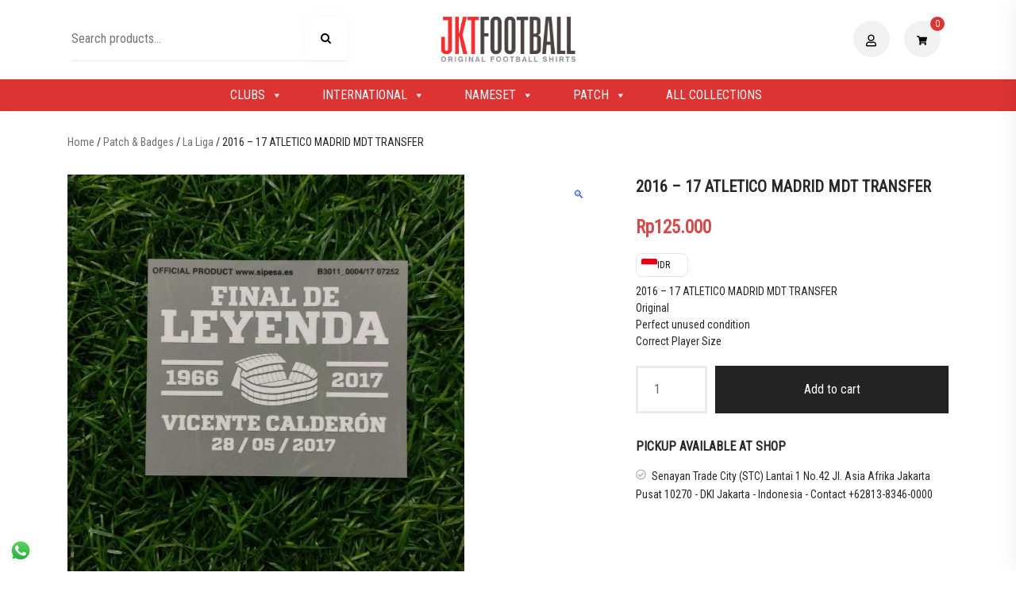

--- FILE ---
content_type: text/html; charset=UTF-8
request_url: https://jktfootball.com/product/2016-17-atletico-madrid-mdt-transfer/
body_size: 33103
content:
<!doctype html>
<html lang="en-US">
<head>
	<meta charset="UTF-8">
	<meta name="viewport" content="width=device-width, initial-scale=1">
	<link rel="profile" href="https://gmpg.org/xfn/11">

	<title>2016 &#8211; 17 ATLETICO MADRID MDT TRANSFER &#8211; Jakarta Football Shop</title>
<meta name='robots' content='max-image-preview:large' />
<link rel='dns-prefetch' href='//fonts.googleapis.com' />
<link rel="alternate" type="application/rss+xml" title="Jakarta Football Shop &raquo; Feed" href="https://jktfootball.com/feed/" />
<link rel="alternate" type="application/rss+xml" title="Jakarta Football Shop &raquo; Comments Feed" href="https://jktfootball.com/comments/feed/" />
<link rel="alternate" title="oEmbed (JSON)" type="application/json+oembed" href="https://jktfootball.com/wp-json/oembed/1.0/embed?url=https%3A%2F%2Fjktfootball.com%2Fproduct%2F2016-17-atletico-madrid-mdt-transfer%2F" />
<link rel="alternate" title="oEmbed (XML)" type="text/xml+oembed" href="https://jktfootball.com/wp-json/oembed/1.0/embed?url=https%3A%2F%2Fjktfootball.com%2Fproduct%2F2016-17-atletico-madrid-mdt-transfer%2F&#038;format=xml" />
<style id='wp-img-auto-sizes-contain-inline-css'>
img:is([sizes=auto i],[sizes^="auto," i]){contain-intrinsic-size:3000px 1500px}
/*# sourceURL=wp-img-auto-sizes-contain-inline-css */
</style>
<link rel='stylesheet' id='ht_ctc_main_css-css' href='https://jktfootball.com/wp-content/plugins/click-to-chat-for-whatsapp/new/inc/assets/css/main.css?ver=4.36' media='all' />
<link rel='stylesheet' id='shopix-woocommerce-style-css' href='https://jktfootball.com/wp-content/themes/shopix/assets/css/woocommerce.min.css?ver=1.0.5' media='all' />
<style id='shopix-woocommerce-style-inline-css'>
@font-face {
			font-family: "star";
			src: url("https://jktfootball.com/wp-content/plugins/woocommerce/assets/fonts/star.eot");
			src: url("https://jktfootball.com/wp-content/plugins/woocommerce/assets/fonts/star.eot?#iefix") format("embedded-opentype"),
				url("https://jktfootball.com/wp-content/plugins/woocommerce/assets/fonts/star.woff") format("woff"),
				url("https://jktfootball.com/wp-content/plugins/woocommerce/assets/fonts/star.ttf") format("truetype"),
				url("https://jktfootball.com/wp-content/plugins/woocommerce/assets/fonts/star.svg#star") format("svg");
			font-weight: normal;
			font-style: normal;
		}
/*# sourceURL=shopix-woocommerce-style-inline-css */
</style>
<style id='wp-emoji-styles-inline-css'>

	img.wp-smiley, img.emoji {
		display: inline !important;
		border: none !important;
		box-shadow: none !important;
		height: 1em !important;
		width: 1em !important;
		margin: 0 0.07em !important;
		vertical-align: -0.1em !important;
		background: none !important;
		padding: 0 !important;
	}
/*# sourceURL=wp-emoji-styles-inline-css */
</style>
<link rel='stylesheet' id='wp-block-library-css' href='https://jktfootball.com/wp-includes/css/dist/block-library/style.min.css?ver=6.9' media='all' />
<style id='classic-theme-styles-inline-css'>
/*! This file is auto-generated */
.wp-block-button__link{color:#fff;background-color:#32373c;border-radius:9999px;box-shadow:none;text-decoration:none;padding:calc(.667em + 2px) calc(1.333em + 2px);font-size:1.125em}.wp-block-file__button{background:#32373c;color:#fff;text-decoration:none}
/*# sourceURL=/wp-includes/css/classic-themes.min.css */
</style>
<style id='global-styles-inline-css'>
:root{--wp--preset--aspect-ratio--square: 1;--wp--preset--aspect-ratio--4-3: 4/3;--wp--preset--aspect-ratio--3-4: 3/4;--wp--preset--aspect-ratio--3-2: 3/2;--wp--preset--aspect-ratio--2-3: 2/3;--wp--preset--aspect-ratio--16-9: 16/9;--wp--preset--aspect-ratio--9-16: 9/16;--wp--preset--color--black: #000000;--wp--preset--color--cyan-bluish-gray: #abb8c3;--wp--preset--color--white: #ffffff;--wp--preset--color--pale-pink: #f78da7;--wp--preset--color--vivid-red: #cf2e2e;--wp--preset--color--luminous-vivid-orange: #ff6900;--wp--preset--color--luminous-vivid-amber: #fcb900;--wp--preset--color--light-green-cyan: #7bdcb5;--wp--preset--color--vivid-green-cyan: #00d084;--wp--preset--color--pale-cyan-blue: #8ed1fc;--wp--preset--color--vivid-cyan-blue: #0693e3;--wp--preset--color--vivid-purple: #9b51e0;--wp--preset--gradient--vivid-cyan-blue-to-vivid-purple: linear-gradient(135deg,rgb(6,147,227) 0%,rgb(155,81,224) 100%);--wp--preset--gradient--light-green-cyan-to-vivid-green-cyan: linear-gradient(135deg,rgb(122,220,180) 0%,rgb(0,208,130) 100%);--wp--preset--gradient--luminous-vivid-amber-to-luminous-vivid-orange: linear-gradient(135deg,rgb(252,185,0) 0%,rgb(255,105,0) 100%);--wp--preset--gradient--luminous-vivid-orange-to-vivid-red: linear-gradient(135deg,rgb(255,105,0) 0%,rgb(207,46,46) 100%);--wp--preset--gradient--very-light-gray-to-cyan-bluish-gray: linear-gradient(135deg,rgb(238,238,238) 0%,rgb(169,184,195) 100%);--wp--preset--gradient--cool-to-warm-spectrum: linear-gradient(135deg,rgb(74,234,220) 0%,rgb(151,120,209) 20%,rgb(207,42,186) 40%,rgb(238,44,130) 60%,rgb(251,105,98) 80%,rgb(254,248,76) 100%);--wp--preset--gradient--blush-light-purple: linear-gradient(135deg,rgb(255,206,236) 0%,rgb(152,150,240) 100%);--wp--preset--gradient--blush-bordeaux: linear-gradient(135deg,rgb(254,205,165) 0%,rgb(254,45,45) 50%,rgb(107,0,62) 100%);--wp--preset--gradient--luminous-dusk: linear-gradient(135deg,rgb(255,203,112) 0%,rgb(199,81,192) 50%,rgb(65,88,208) 100%);--wp--preset--gradient--pale-ocean: linear-gradient(135deg,rgb(255,245,203) 0%,rgb(182,227,212) 50%,rgb(51,167,181) 100%);--wp--preset--gradient--electric-grass: linear-gradient(135deg,rgb(202,248,128) 0%,rgb(113,206,126) 100%);--wp--preset--gradient--midnight: linear-gradient(135deg,rgb(2,3,129) 0%,rgb(40,116,252) 100%);--wp--preset--font-size--small: 13px;--wp--preset--font-size--medium: 20px;--wp--preset--font-size--large: 36px;--wp--preset--font-size--x-large: 42px;--wp--preset--spacing--20: 0.44rem;--wp--preset--spacing--30: 0.67rem;--wp--preset--spacing--40: 1rem;--wp--preset--spacing--50: 1.5rem;--wp--preset--spacing--60: 2.25rem;--wp--preset--spacing--70: 3.38rem;--wp--preset--spacing--80: 5.06rem;--wp--preset--shadow--natural: 6px 6px 9px rgba(0, 0, 0, 0.2);--wp--preset--shadow--deep: 12px 12px 50px rgba(0, 0, 0, 0.4);--wp--preset--shadow--sharp: 6px 6px 0px rgba(0, 0, 0, 0.2);--wp--preset--shadow--outlined: 6px 6px 0px -3px rgb(255, 255, 255), 6px 6px rgb(0, 0, 0);--wp--preset--shadow--crisp: 6px 6px 0px rgb(0, 0, 0);}:where(.is-layout-flex){gap: 0.5em;}:where(.is-layout-grid){gap: 0.5em;}body .is-layout-flex{display: flex;}.is-layout-flex{flex-wrap: wrap;align-items: center;}.is-layout-flex > :is(*, div){margin: 0;}body .is-layout-grid{display: grid;}.is-layout-grid > :is(*, div){margin: 0;}:where(.wp-block-columns.is-layout-flex){gap: 2em;}:where(.wp-block-columns.is-layout-grid){gap: 2em;}:where(.wp-block-post-template.is-layout-flex){gap: 1.25em;}:where(.wp-block-post-template.is-layout-grid){gap: 1.25em;}.has-black-color{color: var(--wp--preset--color--black) !important;}.has-cyan-bluish-gray-color{color: var(--wp--preset--color--cyan-bluish-gray) !important;}.has-white-color{color: var(--wp--preset--color--white) !important;}.has-pale-pink-color{color: var(--wp--preset--color--pale-pink) !important;}.has-vivid-red-color{color: var(--wp--preset--color--vivid-red) !important;}.has-luminous-vivid-orange-color{color: var(--wp--preset--color--luminous-vivid-orange) !important;}.has-luminous-vivid-amber-color{color: var(--wp--preset--color--luminous-vivid-amber) !important;}.has-light-green-cyan-color{color: var(--wp--preset--color--light-green-cyan) !important;}.has-vivid-green-cyan-color{color: var(--wp--preset--color--vivid-green-cyan) !important;}.has-pale-cyan-blue-color{color: var(--wp--preset--color--pale-cyan-blue) !important;}.has-vivid-cyan-blue-color{color: var(--wp--preset--color--vivid-cyan-blue) !important;}.has-vivid-purple-color{color: var(--wp--preset--color--vivid-purple) !important;}.has-black-background-color{background-color: var(--wp--preset--color--black) !important;}.has-cyan-bluish-gray-background-color{background-color: var(--wp--preset--color--cyan-bluish-gray) !important;}.has-white-background-color{background-color: var(--wp--preset--color--white) !important;}.has-pale-pink-background-color{background-color: var(--wp--preset--color--pale-pink) !important;}.has-vivid-red-background-color{background-color: var(--wp--preset--color--vivid-red) !important;}.has-luminous-vivid-orange-background-color{background-color: var(--wp--preset--color--luminous-vivid-orange) !important;}.has-luminous-vivid-amber-background-color{background-color: var(--wp--preset--color--luminous-vivid-amber) !important;}.has-light-green-cyan-background-color{background-color: var(--wp--preset--color--light-green-cyan) !important;}.has-vivid-green-cyan-background-color{background-color: var(--wp--preset--color--vivid-green-cyan) !important;}.has-pale-cyan-blue-background-color{background-color: var(--wp--preset--color--pale-cyan-blue) !important;}.has-vivid-cyan-blue-background-color{background-color: var(--wp--preset--color--vivid-cyan-blue) !important;}.has-vivid-purple-background-color{background-color: var(--wp--preset--color--vivid-purple) !important;}.has-black-border-color{border-color: var(--wp--preset--color--black) !important;}.has-cyan-bluish-gray-border-color{border-color: var(--wp--preset--color--cyan-bluish-gray) !important;}.has-white-border-color{border-color: var(--wp--preset--color--white) !important;}.has-pale-pink-border-color{border-color: var(--wp--preset--color--pale-pink) !important;}.has-vivid-red-border-color{border-color: var(--wp--preset--color--vivid-red) !important;}.has-luminous-vivid-orange-border-color{border-color: var(--wp--preset--color--luminous-vivid-orange) !important;}.has-luminous-vivid-amber-border-color{border-color: var(--wp--preset--color--luminous-vivid-amber) !important;}.has-light-green-cyan-border-color{border-color: var(--wp--preset--color--light-green-cyan) !important;}.has-vivid-green-cyan-border-color{border-color: var(--wp--preset--color--vivid-green-cyan) !important;}.has-pale-cyan-blue-border-color{border-color: var(--wp--preset--color--pale-cyan-blue) !important;}.has-vivid-cyan-blue-border-color{border-color: var(--wp--preset--color--vivid-cyan-blue) !important;}.has-vivid-purple-border-color{border-color: var(--wp--preset--color--vivid-purple) !important;}.has-vivid-cyan-blue-to-vivid-purple-gradient-background{background: var(--wp--preset--gradient--vivid-cyan-blue-to-vivid-purple) !important;}.has-light-green-cyan-to-vivid-green-cyan-gradient-background{background: var(--wp--preset--gradient--light-green-cyan-to-vivid-green-cyan) !important;}.has-luminous-vivid-amber-to-luminous-vivid-orange-gradient-background{background: var(--wp--preset--gradient--luminous-vivid-amber-to-luminous-vivid-orange) !important;}.has-luminous-vivid-orange-to-vivid-red-gradient-background{background: var(--wp--preset--gradient--luminous-vivid-orange-to-vivid-red) !important;}.has-very-light-gray-to-cyan-bluish-gray-gradient-background{background: var(--wp--preset--gradient--very-light-gray-to-cyan-bluish-gray) !important;}.has-cool-to-warm-spectrum-gradient-background{background: var(--wp--preset--gradient--cool-to-warm-spectrum) !important;}.has-blush-light-purple-gradient-background{background: var(--wp--preset--gradient--blush-light-purple) !important;}.has-blush-bordeaux-gradient-background{background: var(--wp--preset--gradient--blush-bordeaux) !important;}.has-luminous-dusk-gradient-background{background: var(--wp--preset--gradient--luminous-dusk) !important;}.has-pale-ocean-gradient-background{background: var(--wp--preset--gradient--pale-ocean) !important;}.has-electric-grass-gradient-background{background: var(--wp--preset--gradient--electric-grass) !important;}.has-midnight-gradient-background{background: var(--wp--preset--gradient--midnight) !important;}.has-small-font-size{font-size: var(--wp--preset--font-size--small) !important;}.has-medium-font-size{font-size: var(--wp--preset--font-size--medium) !important;}.has-large-font-size{font-size: var(--wp--preset--font-size--large) !important;}.has-x-large-font-size{font-size: var(--wp--preset--font-size--x-large) !important;}
:where(.wp-block-post-template.is-layout-flex){gap: 1.25em;}:where(.wp-block-post-template.is-layout-grid){gap: 1.25em;}
:where(.wp-block-term-template.is-layout-flex){gap: 1.25em;}:where(.wp-block-term-template.is-layout-grid){gap: 1.25em;}
:where(.wp-block-columns.is-layout-flex){gap: 2em;}:where(.wp-block-columns.is-layout-grid){gap: 2em;}
:root :where(.wp-block-pullquote){font-size: 1.5em;line-height: 1.6;}
/*# sourceURL=global-styles-inline-css */
</style>
<link rel='stylesheet' id='photoswipe-css' href='https://jktfootball.com/wp-content/plugins/woocommerce/assets/css/photoswipe/photoswipe.min.css?ver=10.4.3' media='all' />
<link rel='stylesheet' id='photoswipe-default-skin-css' href='https://jktfootball.com/wp-content/plugins/woocommerce/assets/css/photoswipe/default-skin/default-skin.min.css?ver=10.4.3' media='all' />
<style id='woocommerce-inline-inline-css'>
.woocommerce form .form-row .required { visibility: hidden; }
/*# sourceURL=woocommerce-inline-inline-css */
</style>
<link rel='stylesheet' id='megamenu-css' href='https://jktfootball.com/wp-content/uploads/maxmegamenu/style.css?ver=ad829f' media='all' />
<link rel='stylesheet' id='dashicons-css' href='https://jktfootball.com/wp-includes/css/dashicons.min.css?ver=6.9' media='all' />
<link rel='stylesheet' id='shopix-fonts-css' href='//fonts.googleapis.com/css?family=Roboto+Condensed%3Aregular%2Citalic%2Cregular%7CRoboto+Condensed%3Aitalic%2Cregular&#038;subset=latin&#038;display=swap&#038;ver=1.0.5' media='all' />
<link rel='stylesheet' id='shopix-style-css' href='https://jktfootball.com/wp-content/themes/shopix/style.css?ver=1.0.5' media='all' />
<link rel='stylesheet' id='shopix-style-min-css' href='https://jktfootball.com/wp-content/themes/shopix/assets/css/styles.min.css?ver=1.0.5' media='all' />
<style id='shopix-style-min-inline-css'>
#backtotop,.woocommerce-links .count-number,.woocommerce-cart .product-remove a:hover,.woocommerce .products .button:hover,span.onsale,.author-bio .author-link,.cat-links a,.widget_product_search .woocommerce-product-search::after,.widget_search .search-form::after,.woocommerce-pagination li .page-numbers:hover, .woocommerce-pagination li .page-numbers.current,.navigation.pagination .page-numbers:focus, .navigation.pagination .page-numbers:hover, .navigation.pagination .page-numbers.current,button,.button,.wp-block-button__link,input[type="button"],input[type="reset"],input[type="submit"]:not(.search-submit),.wpforms-form button[type=submit],div.wpforms-container-full .wpforms-form button[type=submit],div.nf-form-content input[type=button]{ background-color:#dd3333;}
.single-product div.product .product_meta > span a:hover,ul.products .loop-product-cats a:hover,.featured-cats-inner a:hover,.featured-posts .featured-post .entry-title a:hover,.widget a:hover,.comments-area .comment-reply-link,.entry-meta a:hover,.read-more-link:hover,.entry-title a:hover,.top-bar a:hover,.site-main .post-navigation h4:hover,.comment-navigation a:hover,.posts-navigation a:hover,.post-navigation a:hover,.top-navigation a:hover,.main-navigation a:hover,.is-style-outline .wp-block-button__link,.wp-block-button__link.is-style-outline{ color:#dd3333;}
.is-style-outline .wp-block-button__link,.wp-block-button__link.is-style-outline,button,.button,.wp-block-button__link,input[type="button"],input[type="reset"],input[type="submit"],.wpforms-form button[type=submit],div.wpforms-container-full .wpforms-form button[type=submit],div.nf-form-content input[type=button]{ border-color:#dd3333;}
.header-contact .er-icon svg,.header-items > a:hover .er-icon{ fill:#dd3333;}
body{ color:#28282b;}
a{ color:#4169e1;}
a:hover{ color:#000000;}
h1,h2,h3,h4,h5,h6{ color:#28282b;}
.top-bar{ background-color:;}
.header-items>a .er-icon{ fill:;}
.top-bar, .top-bar a{ color:;}
.header-bottom{ background-color:#dd3333;}
.header-middle{ background-color:#ffffff;}
.header-middle, .site-title a, .header-middle .header-contact a, .header-middle .main-navigation div > ul > li > a, .header-contact .contact-info.heading{ color:;}
.header-bottom,.header-bottom .main-navigation div > ul > li > a{ color:;}
.header-bottom{ border-color:;}
.footer-widgets{ background-color:;}
.footer-widgets .widget .widget-title{ color:;}
.footer-widgets{ color:;}
.footer-widgets a{ color:;}
.site-info{ background-color:#000000;}
.site-info, .site-info a{ color:#000000;}
input[type="submit"]:not(.search-submit),button,.button,.wp-block-button__link,input[type=\"button\"],input[type=\"reset\"],input[type=\"submit\"]:not(.search-submit),.wpforms-form button[type=submit],div.wpforms-container-full .wpforms-form button[type=submit],div.nf-form-content input[type=button]{ background-color:#232323;}
input[type="submit"]:not(.search-submit):hover,button:hover,.button:hover,.wp-block-button__link:hover,input[type=\"button\"]:hover,input[type=\"reset\"]:hover,input[type=\"submit\"]:not(.search-submit):hover,.wpforms-form button[type=submit]:hover,div.wpforms-container-full .wpforms-form button[type=submit]:hover,div.nf-form-content input[type=button]:hover{ background-color:#dd3333;}
.button.header-button,input[type="submit"]:not(.search-submit),button,.button,.wp-block-button__link,input[type=\"button\"],input[type=\"reset\"],input[type=\"submit\"]:not(.search-submit),.wpforms-form button[type=submit],div.wpforms-container-full .wpforms-form button[type=submit],div.nf-form-content input[type=button]{ color:#ffffff;}
.button.header-button:hover,input[type="submit"]:not(.search-submit):hover,button:hover,.button:hover,.wp-block-button__link:hover,input[type=\"button\"]:hover,input[type=\"reset\"]:hover,input[type=\"submit\"]:not(.search-submit):hover,.wpforms-form button[type=submit]:hover,div.wpforms-container-full .wpforms-form button[type=submit]:hover,div.nf-form-content input[type=button]:hover{ color:#ffffff;}
.elementor-button-wrapper .elementor-button,button,.button,.wp-block-button__link,input[type="button"],input[type="reset"],input[type="submit"],.wpforms-form button[type=submit],div.wpforms-container-full .wpforms-form button[type=submit],div.nf-form-content input[type=button] { font-size:16px;border-radius:0px;padding-left:20px;padding-right:20px;padding-top:16px;padding-bottom:16px;}
.widget-area { width:300px;}
.site-main.has-sidebar { width:calc(100% - 300px);}
body, button, input, optgroup, select, textarea { font-family:Roboto Condensed,sans-serif;}
body, button, input, optgroup, select, textarea { font-weight:regular;}
@media (min-width:  992px) { body { font-size:14px;} }
@media (min-width:  576px) and (max-width:  991px) { body { font-size:16px;} }
@media (max-width:  575px) { body { font-size:12px;} }
body { line-height:1.5;}
body { letter-spacing:0px;}
h1,h2,h3,h4,h5,h6,.site-title { font-family:Roboto Condensed,sans-serif;}
h1,h2,h3,h4,h5,h6,.site-title { font-weight:regular;}
h1,h2,h3,h4,h5,h6,.site-title { line-height:1.5;}
h1,h2,h3,h4,h5,h6,.site-title { letter-spacing:0px;}
@media (min-width:  992px) { h1 { font-size:28px;} }
@media (min-width:  576px) and (max-width:  991px) { h1 { font-size:36px;} }
@media (max-width:  575px) { h1 { font-size:28px;} }
@media (min-width:  992px) { h2 { font-size:32px;} }
@media (min-width:  576px) and (max-width:  991px) { h2 { font-size:28px;} }
@media (max-width:  575px) { h2 { font-size:22px;} }
@media (min-width:  992px) { h3 { font-size:28px;} }
@media (min-width:  576px) and (max-width:  991px) { h3 { font-size:24px;} }
@media (max-width:  575px) { h3 { font-size:18px;} }
@media (min-width:  992px) { h4 { font-size:24px;} }
@media (min-width:  576px) and (max-width:  991px) { h4 { font-size:20px;} }
@media (max-width:  575px) { h4 { font-size:16px;} }
@media (min-width:  992px) { h5 { font-size:16px;} }
@media (min-width:  576px) and (max-width:  991px) { h5 { font-size:16px;} }
@media (max-width:  575px) { h5 { font-size:16px;} }
@media (min-width:  992px) { h6 { font-size:13px;} }
@media (min-width:  576px) and (max-width:  991px) { h6 { font-size:16px;} }
@media (max-width:  575px) { h6 { font-size:16px;} }
h1,h2,h3,h4,h5,h6,.site-title { line-height:1.5;}
h1 { letter-spacing:px;}
h1 { line-height:;}
h2 { letter-spacing:px;}
h2 { line-height:;}
h3 { letter-spacing:px;}
h3 { line-height:;}
h4 { letter-spacing:px;}
h4 { line-height:;}
h5 { letter-spacing:px;}
h5 { line-height:;}
h6 { letter-spacing:px;}
h6 { line-height:;}
.custom-logo { max-width:170px;}
@media ( max-width: 991px) { .custom-logo { max-width:120px;} }
@media ( max-width: 575px) { .custom-logo { max-width:160px;} }
@media (min-width:  992px) { .posts-loop .entry-title { font-size:22px;} }
@media (min-width:  576px) and (max-width:  991px) { .posts-loop .entry-title { font-size:22px;} }
@media (max-width:  575px) { .posts-loop .entry-title { font-size:22px;} }
.single-post .entry-header, .post-cats { text-align:left;}
@media (min-width:  992px) { .single-product-top .entry-title { font-size:20px;} }
@media (min-width:  576px) and (max-width:  991px) { .single-product-top .entry-title { font-size:36px;} }
@media (max-width:  575px) { .single-product-top .entry-title { font-size:15px;} }
.single-product-top .entry-title{ color:;}
@media (min-width:  992px) { .single-product-top .price { font-size:23px;} }
@media (min-width:  576px) and (max-width:  991px) { .single-product-top .price { font-size:22px;} }
@media (max-width:  575px) { .single-product-top .price { font-size:19px;} }
.single-product-top .price{ color:#dd4646;}
@media (min-width:  992px) { ul.products li.product .woocommerce-loop-product__title { font-size:14px;} }
@media (min-width:  576px) and (max-width:  991px) { ul.products li.product .woocommerce-loop-product__title { font-size:16px;} }
@media (max-width:  575px) { ul.products li.product .woocommerce-loop-product__title { font-size:12px;} }
ul.products li.product .woocommerce-loop-product__title{ color:;}
@media (min-width:  992px) { ul.products li.product .price { font-size:17px;} }
@media (min-width:  576px) and (max-width:  991px) { ul.products li.product .price { font-size:16px;} }
@media (max-width:  575px) { ul.products li.product .price { font-size:15px;} }
ul.products li.product .price{ color:#000000;}
.woocommerce .products .button{ color:;}
.woocommerce .products .button{ background-color:;}
.woocommerce .products .button:hover{ color:;}
.woocommerce .products .button:hover{ background-color:#dd3333;}
.star-rating span::before{ color:;}

/*# sourceURL=shopix-style-min-inline-css */
</style>
<link rel='stylesheet' id='yay-currency-frontend-style-css' href='https://jktfootball.com/wp-content/plugins/yaycurrency/src/styles.css?ver=3.3.3' media='all' />
<script src="https://jktfootball.com/wp-includes/js/jquery/jquery.min.js?ver=3.7.1" id="jquery-core-js"></script>
<script src="https://jktfootball.com/wp-includes/js/jquery/jquery-migrate.min.js?ver=3.4.1" id="jquery-migrate-js"></script>
<script src="https://jktfootball.com/wp-content/plugins/woocommerce/assets/js/jquery-blockui/jquery.blockUI.min.js?ver=2.7.0-wc.10.4.3" id="wc-jquery-blockui-js" defer data-wp-strategy="defer"></script>
<script id="wc-add-to-cart-js-extra">
var wc_add_to_cart_params = {"ajax_url":"/wp-admin/admin-ajax.php","wc_ajax_url":"/?wc-ajax=%%endpoint%%","i18n_view_cart":"View cart","cart_url":"https://jktfootball.com/cart/","is_cart":"","cart_redirect_after_add":"no"};
//# sourceURL=wc-add-to-cart-js-extra
</script>
<script src="https://jktfootball.com/wp-content/plugins/woocommerce/assets/js/frontend/add-to-cart.min.js?ver=10.4.3" id="wc-add-to-cart-js" defer data-wp-strategy="defer"></script>
<script src="https://jktfootball.com/wp-content/plugins/woocommerce/assets/js/zoom/jquery.zoom.min.js?ver=1.7.21-wc.10.4.3" id="wc-zoom-js" defer data-wp-strategy="defer"></script>
<script src="https://jktfootball.com/wp-content/plugins/woocommerce/assets/js/flexslider/jquery.flexslider.min.js?ver=2.7.2-wc.10.4.3" id="wc-flexslider-js" defer data-wp-strategy="defer"></script>
<script src="https://jktfootball.com/wp-content/plugins/woocommerce/assets/js/photoswipe/photoswipe.min.js?ver=4.1.1-wc.10.4.3" id="wc-photoswipe-js" defer data-wp-strategy="defer"></script>
<script src="https://jktfootball.com/wp-content/plugins/woocommerce/assets/js/photoswipe/photoswipe-ui-default.min.js?ver=4.1.1-wc.10.4.3" id="wc-photoswipe-ui-default-js" defer data-wp-strategy="defer"></script>
<script id="wc-single-product-js-extra">
var wc_single_product_params = {"i18n_required_rating_text":"Please select a rating","i18n_rating_options":["1 of 5 stars","2 of 5 stars","3 of 5 stars","4 of 5 stars","5 of 5 stars"],"i18n_product_gallery_trigger_text":"View full-screen image gallery","review_rating_required":"yes","flexslider":{"rtl":false,"animation":"slide","smoothHeight":true,"directionNav":false,"controlNav":"thumbnails","slideshow":false,"animationSpeed":500,"animationLoop":false,"allowOneSlide":false},"zoom_enabled":"1","zoom_options":[],"photoswipe_enabled":"1","photoswipe_options":{"shareEl":false,"closeOnScroll":false,"history":false,"hideAnimationDuration":0,"showAnimationDuration":0},"flexslider_enabled":"1"};
//# sourceURL=wc-single-product-js-extra
</script>
<script src="https://jktfootball.com/wp-content/plugins/woocommerce/assets/js/frontend/single-product.min.js?ver=10.4.3" id="wc-single-product-js" defer data-wp-strategy="defer"></script>
<script src="https://jktfootball.com/wp-content/plugins/woocommerce/assets/js/js-cookie/js.cookie.min.js?ver=2.1.4-wc.10.4.3" id="wc-js-cookie-js" defer data-wp-strategy="defer"></script>
<script id="woocommerce-js-extra">
var woocommerce_params = {"ajax_url":"/wp-admin/admin-ajax.php","wc_ajax_url":"/?wc-ajax=%%endpoint%%","i18n_password_show":"Show password","i18n_password_hide":"Hide password"};
//# sourceURL=woocommerce-js-extra
</script>
<script src="https://jktfootball.com/wp-content/plugins/woocommerce/assets/js/frontend/woocommerce.min.js?ver=10.4.3" id="woocommerce-js" defer data-wp-strategy="defer"></script>
<link rel="https://api.w.org/" href="https://jktfootball.com/wp-json/" /><link rel="alternate" title="JSON" type="application/json" href="https://jktfootball.com/wp-json/wp/v2/product/852" /><link rel="EditURI" type="application/rsd+xml" title="RSD" href="https://jktfootball.com/xmlrpc.php?rsd" />
<meta name="generator" content="WordPress 6.9" />
<meta name="generator" content="WooCommerce 10.4.3" />
<link rel="canonical" href="https://jktfootball.com/product/2016-17-atletico-madrid-mdt-transfer/" />
<link rel='shortlink' href='https://jktfootball.com/?p=852' />
	<noscript><style>.woocommerce-product-gallery{ opacity: 1 !important; }</style></noscript>
	<meta name="generator" content="Elementor 3.34.2; features: additional_custom_breakpoints; settings: css_print_method-external, google_font-enabled, font_display-swap">
			<style>
				.e-con.e-parent:nth-of-type(n+4):not(.e-lazyloaded):not(.e-no-lazyload),
				.e-con.e-parent:nth-of-type(n+4):not(.e-lazyloaded):not(.e-no-lazyload) * {
					background-image: none !important;
				}
				@media screen and (max-height: 1024px) {
					.e-con.e-parent:nth-of-type(n+3):not(.e-lazyloaded):not(.e-no-lazyload),
					.e-con.e-parent:nth-of-type(n+3):not(.e-lazyloaded):not(.e-no-lazyload) * {
						background-image: none !important;
					}
				}
				@media screen and (max-height: 640px) {
					.e-con.e-parent:nth-of-type(n+2):not(.e-lazyloaded):not(.e-no-lazyload),
					.e-con.e-parent:nth-of-type(n+2):not(.e-lazyloaded):not(.e-no-lazyload) * {
						background-image: none !important;
					}
				}
			</style>
					<style type="text/css">
					.site-title,
			.site-description {
				position: absolute;
				clip: rect(1px, 1px, 1px, 1px);
				}
					</style>
		<link rel="icon" href="https://jktfootball.com/wp-content/uploads/2025/01/cropped-NEW-FAVICON-JKTFOOTB-2025-32x32.png" sizes="32x32" />
<link rel="icon" href="https://jktfootball.com/wp-content/uploads/2025/01/cropped-NEW-FAVICON-JKTFOOTB-2025-192x192.png" sizes="192x192" />
<link rel="apple-touch-icon" href="https://jktfootball.com/wp-content/uploads/2025/01/cropped-NEW-FAVICON-JKTFOOTB-2025-180x180.png" />
<meta name="msapplication-TileImage" content="https://jktfootball.com/wp-content/uploads/2025/01/cropped-NEW-FAVICON-JKTFOOTB-2025-270x270.png" />
<style type="text/css">/** Mega Menu CSS: fs **/</style>
</head>

<body class="wp-singular product-template-default single single-product postid-852 wp-custom-logo wp-theme-shopix theme-shopix woocommerce woocommerce-page woocommerce-no-js mega-menu-primary-menu no-sidebar header-centered woocommerce-active elementor-default elementor-kit-6">
<div id="page" class="site">
	<a class="skip-link screen-reader-text" href="#primary">Skip to content</a>

	
	
			
			

<header id="masthead" class="site-header desktop-header">
	<div class="header-middle">
		<div class="container-fluid">
			<div class="row v-align">
				<div class="col-md-4 col-12 d-md-none d-lg-block">
					<form role="search" method="get" class="woocommerce-product-search" action="https://jktfootball.com/">
	<label class="screen-reader-text" for="woocommerce-product-search-field-0">Search for:</label>
	<input type="search" id="woocommerce-product-search-field-0" class="search-field" placeholder="Search products&hellip;" value="" name="s" />
	<button type="submit" value="Search" class="">Search</button>
	<input type="hidden" name="post_type" value="product" />
</form>
				</div>
				<div class="col-md-4 col-7">
					<div class="site-branding">
						<a href="https://jktfootball.com/" class="custom-logo-link" rel="home"><img fetchpriority="high" width="884" height="295" src="https://jktfootball.com/wp-content/uploads/2025/01/cropped-NEW-LOGO-JKTFFOTB-2025-02-1.png" class="custom-logo" alt="Jakarta Football Shop" decoding="async" srcset="https://jktfootball.com/wp-content/uploads/2025/01/cropped-NEW-LOGO-JKTFFOTB-2025-02-1.png 884w, https://jktfootball.com/wp-content/uploads/2025/01/cropped-NEW-LOGO-JKTFFOTB-2025-02-1-800x267.png 800w, https://jktfootball.com/wp-content/uploads/2025/01/cropped-NEW-LOGO-JKTFFOTB-2025-02-1-300x100.png 300w, https://jktfootball.com/wp-content/uploads/2025/01/cropped-NEW-LOGO-JKTFFOTB-2025-02-1-768x256.png 768w, https://jktfootball.com/wp-content/uploads/2025/01/cropped-NEW-LOGO-JKTFFOTB-2025-02-1-500x167.png 500w" sizes="(max-width: 884px) 100vw, 884px" /></a>							<p class="site-title"><a href="https://jktfootball.com/" rel="home">Jakarta Football Shop</a></p>
														<p class="site-description">Original Football Shirts | Nameset | Patch</p>
											</div><!-- .site-branding -->
				</div>		
				<div class="col-md-4 col-5">		
					<div class="align-right">		
															<div class="woocommerce-links">
								<a class="wc-account-link d-md-none d-lg-inline-block" href="https://jktfootball.com/my-account/" title="Your account"><span class="er-icon"><svg xmlns="http://www.w3.org/2000/svg" viewBox="0 0 448 512"><path d="M313.6 304c-28.7 0-42.5 16-89.6 16-47.1 0-60.8-16-89.6-16C60.2 304 0 364.2 0 438.4V464c0 26.5 21.5 48 48 48h352c26.5 0 48-21.5 48-48v-25.6c0-74.2-60.2-134.4-134.4-134.4zM400 464H48v-25.6c0-47.6 38.8-86.4 86.4-86.4 14.6 0 38.3 16 89.6 16 51.7 0 74.9-16 89.6-16 47.6 0 86.4 38.8 86.4 86.4V464zM224 288c79.5 0 144-64.5 144-144S303.5 0 224 0 80 64.5 80 144s64.5 144 144 144zm0-240c52.9 0 96 43.1 96 96s-43.1 96-96 96-96-43.1-96-96 43.1-96 96-96z" /></svg></span></a>
		
		<div id="site-header-cart" class="site-header-cart">
			<span tabindex="0" class="cart-contents" title="View your shopping cart"><span class="cart-count"><span class="er-icon"><svg xmlns="http://www.w3.org/2000/svg" viewBox="0 0 576 512"><path d="M528.12 301.319l47.273-208C578.806 78.301 567.391 64 551.99 64H159.208l-9.166-44.81C147.758 8.021 137.93 0 126.529 0H24C10.745 0 0 10.745 0 24v16c0 13.255 10.745 24 24 24h69.883l70.248 343.435C147.325 417.1 136 435.222 136 456c0 30.928 25.072 56 56 56s56-25.072 56-56c0-15.674-6.447-29.835-16.824-40h209.647C430.447 426.165 424 440.326 424 456c0 30.928 25.072 56 56 56s56-25.072 56-56c0-22.172-12.888-41.332-31.579-50.405l5.517-24.276c3.413-15.018-8.002-29.319-23.403-29.319H218.117l-6.545-32h293.145c11.206 0 20.92-7.754 23.403-18.681z" /></svg></span><span class="count-number">0</span></span></span>		</div>
					</div>	
								</div>		
				</div>			
			</div>	
		</div>			
	</div>
</header><!-- #masthead -->
<div id="header-bottom" class="header-bottom">
	<div class="container-fluid">
		
							<div id="mega-menu-wrap-primary-menu" class="mega-menu-wrap"><div class="mega-menu-toggle"><div class="mega-toggle-blocks-left"></div><div class="mega-toggle-blocks-center"></div><div class="mega-toggle-blocks-right"><div class='mega-toggle-block mega-menu-toggle-block mega-toggle-block-1' id='mega-toggle-block-1' tabindex='0'><span class='mega-toggle-label' role='button' aria-expanded='false'><span class='mega-toggle-label-closed'>MENU</span><span class='mega-toggle-label-open'>CLOSE</span></span></div></div></div><ul id="mega-menu-primary-menu" class="mega-menu max-mega-menu mega-menu-horizontal mega-no-js" data-event="hover_intent" data-effect="fade_up" data-effect-speed="200" data-effect-mobile="disabled" data-effect-speed-mobile="0" data-mobile-force-width="body" data-second-click="close" data-document-click="collapse" data-vertical-behaviour="accordion" data-breakpoint="768" data-unbind="true" data-mobile-state="collapse_all" data-mobile-direction="vertical" data-hover-intent-timeout="300" data-hover-intent-interval="100"><li class="mega-menu-item mega-menu-item-type-custom mega-menu-item-object-custom mega-menu-item-has-children mega-menu-megamenu mega-align-bottom-left mega-menu-megamenu mega-menu-item-2027" id="mega-menu-item-2027"><a class="mega-menu-link" href="#" aria-expanded="false" tabindex="0">CLUBS<span class="mega-indicator" aria-hidden="true"></span></a>
<ul class="mega-sub-menu">
<li class="mega-menu-item mega-menu-item-type-taxonomy mega-menu-item-object-product_cat mega-menu-item-has-children mega-menu-column-standard mega-menu-columns-1-of-4 mega-menu-item-2047" style="--columns:4; --span:1" id="mega-menu-item-2047"><a class="mega-menu-link" href="https://jktfootball.com/product-category/european-club/">European Club<span class="mega-indicator" aria-hidden="true"></span></a>
	<ul class="mega-sub-menu">
<li class="mega-menu-item mega-menu-item-type-taxonomy mega-menu-item-object-product_cat mega-menu-item-2048" id="mega-menu-item-2048"><a class="mega-menu-link" href="https://jktfootball.com/product-category/european-club/bayern-munchen/">Bayern Munchen</a></li><li class="mega-menu-item mega-menu-item-type-taxonomy mega-menu-item-object-product_cat mega-menu-item-2051" id="mega-menu-item-2051"><a class="mega-menu-link" href="https://jktfootball.com/product-category/club-nameset/paris-saint-germain-club-nameset/">Paris Saint Germain</a></li><li class="mega-menu-item mega-menu-item-type-taxonomy mega-menu-item-object-product_cat mega-menu-item-2053" id="mega-menu-item-2053"><a class="mega-menu-link" href="https://jktfootball.com/product-category/european-club/olympique-lyon/">Olympique Lyon</a></li><li class="mega-menu-item mega-menu-item-type-taxonomy mega-menu-item-object-product_cat mega-menu-item-2049" id="mega-menu-item-2049"><a class="mega-menu-link" href="https://jktfootball.com/product-category/european-club/glasglow-rangers/">Glasglow Rangers</a></li><li class="mega-menu-item mega-menu-item-type-taxonomy mega-menu-item-object-product_cat mega-menu-item-2052" id="mega-menu-item-2052"><a class="mega-menu-link" href="https://jktfootball.com/product-category/european-club/marseille/">Marseille</a></li><li class="mega-menu-item mega-menu-item-type-taxonomy mega-menu-item-object-product_cat mega-menu-item-2050" id="mega-menu-item-2050"><a class="mega-menu-link" href="https://jktfootball.com/product-category/european-club/glasgow-celtic/">Glasgow Celtic</a></li><li class="mega-menu-item mega-menu-item-type-taxonomy mega-menu-item-object-product_cat mega-menu-item-16082" id="mega-menu-item-16082"><a class="mega-menu-link" href="https://jktfootball.com/product-category/european-club/others-european-club/">Others European Club</a></li>	</ul>
</li><li class="mega-menu-item mega-menu-item-type-taxonomy mega-menu-item-object-product_cat mega-menu-item-has-children mega-menu-column-standard mega-menu-columns-1-of-4 mega-menu-item-2028" style="--columns:4; --span:1" id="mega-menu-item-2028"><a class="mega-menu-link" href="https://jktfootball.com/product-category/english-club/">English Club<span class="mega-indicator" aria-hidden="true"></span></a>
	<ul class="mega-sub-menu">
<li class="mega-menu-item mega-menu-item-type-taxonomy mega-menu-item-object-product_cat mega-menu-item-2029" id="mega-menu-item-2029"><a class="mega-menu-link" href="https://jktfootball.com/product-category/english-club/arsenal/">Arsenal</a></li><li class="mega-menu-item mega-menu-item-type-taxonomy mega-menu-item-object-product_cat mega-menu-item-2030" id="mega-menu-item-2030"><a class="mega-menu-link" href="https://jktfootball.com/product-category/english-club/chelsea/">Chelsea</a></li><li class="mega-menu-item mega-menu-item-type-taxonomy mega-menu-item-object-product_cat mega-menu-item-2031" id="mega-menu-item-2031"><a class="mega-menu-link" href="https://jktfootball.com/product-category/english-club/liverpool/">Liverpool</a></li><li class="mega-menu-item mega-menu-item-type-taxonomy mega-menu-item-object-product_cat mega-menu-item-16760" id="mega-menu-item-16760"><a class="mega-menu-link" href="https://jktfootball.com/product-category/english-club/manchester-city/">Manchester City</a></li><li class="mega-menu-item mega-menu-item-type-taxonomy mega-menu-item-object-product_cat mega-menu-item-2033" id="mega-menu-item-2033"><a class="mega-menu-link" href="https://jktfootball.com/product-category/english-club/manchester-united/">Manchester United</a></li><li class="mega-menu-item mega-menu-item-type-taxonomy mega-menu-item-object-product_cat mega-menu-item-2034" id="mega-menu-item-2034"><a class="mega-menu-link" href="https://jktfootball.com/product-category/english-club/newcastle-united/">Newcastle United</a></li><li class="mega-menu-item mega-menu-item-type-taxonomy mega-menu-item-object-product_cat mega-menu-item-2035" id="mega-menu-item-2035"><a class="mega-menu-link" href="https://jktfootball.com/product-category/english-club/tottenham-hotspur/">Tottenham Hotspur</a></li><li class="mega-menu-item mega-menu-item-type-taxonomy mega-menu-item-object-product_cat mega-menu-item-16080" id="mega-menu-item-16080"><a class="mega-menu-link" href="https://jktfootball.com/product-category/english-club/others-english-club/">Others English Club</a></li>	</ul>
</li><li class="mega-menu-item mega-menu-item-type-taxonomy mega-menu-item-object-product_cat mega-menu-item-has-children mega-menu-column-standard mega-menu-columns-1-of-4 mega-menu-item-2038" style="--columns:4; --span:1" id="mega-menu-item-2038"><a class="mega-menu-link" href="https://jktfootball.com/product-category/italian-club/">Italian Club<span class="mega-indicator" aria-hidden="true"></span></a>
	<ul class="mega-sub-menu">
<li class="mega-menu-item mega-menu-item-type-taxonomy mega-menu-item-object-product_cat mega-menu-item-2040" id="mega-menu-item-2040"><a class="mega-menu-link" href="https://jktfootball.com/product-category/italian-club/as-roma/">AS Roma</a></li><li class="mega-menu-item mega-menu-item-type-taxonomy mega-menu-item-object-product_cat mega-menu-item-2042" id="mega-menu-item-2042"><a class="mega-menu-link" href="https://jktfootball.com/product-category/italian-club/juventus/">Juventus</a></li><li class="mega-menu-item mega-menu-item-type-taxonomy mega-menu-item-object-product_cat mega-menu-item-2039" id="mega-menu-item-2039"><a class="mega-menu-link" href="https://jktfootball.com/product-category/italian-club/ac-milan/">AC Milan</a></li><li class="mega-menu-item mega-menu-item-type-taxonomy mega-menu-item-object-product_cat mega-menu-item-2041" id="mega-menu-item-2041"><a class="mega-menu-link" href="https://jktfootball.com/product-category/italian-club/inter-milan/">Inter Milan</a></li><li class="mega-menu-item mega-menu-item-type-taxonomy mega-menu-item-object-product_cat mega-menu-item-2037" id="mega-menu-item-2037"><a class="mega-menu-link" href="https://jktfootball.com/product-category/italian-club/s-s-lazio/">S.S Lazio</a></li><li class="mega-menu-item mega-menu-item-type-taxonomy mega-menu-item-object-product_cat mega-menu-item-16081" id="mega-menu-item-16081"><a class="mega-menu-link" href="https://jktfootball.com/product-category/italian-club/others-italian-club/">Others Italian Club</a></li>	</ul>
</li><li class="mega-menu-item mega-menu-item-type-taxonomy mega-menu-item-object-product_cat mega-menu-item-has-children mega-menu-column-standard mega-menu-columns-1-of-4 mega-menu-item-2045" style="--columns:4; --span:1" id="mega-menu-item-2045"><a class="mega-menu-link" href="https://jktfootball.com/product-category/spain-club/">Spain Club<span class="mega-indicator" aria-hidden="true"></span></a>
	<ul class="mega-sub-menu">
<li class="mega-menu-item mega-menu-item-type-taxonomy mega-menu-item-object-product_cat mega-menu-item-2046" id="mega-menu-item-2046"><a class="mega-menu-link" href="https://jktfootball.com/product-category/spain-club/real-madrid/">Real Madrid</a></li><li class="mega-menu-item mega-menu-item-type-taxonomy mega-menu-item-object-product_cat mega-menu-item-2044" id="mega-menu-item-2044"><a class="mega-menu-link" href="https://jktfootball.com/product-category/spain-club/fc-barcelona/">FC Barcelona</a></li><li class="mega-menu-item mega-menu-item-type-taxonomy mega-menu-item-object-product_cat mega-menu-item-2043" id="mega-menu-item-2043"><a class="mega-menu-link" href="https://jktfootball.com/product-category/spain-club/atletico-madrid/">Atletico Madrid</a></li>	</ul>
</li><li class="mega-menu-item mega-menu-item-type-taxonomy mega-menu-item-object-product_cat mega-menu-column-standard mega-menu-columns-1-of-4 mega-menu-clear mega-menu-item-2055" style="--columns:4; --span:1" id="mega-menu-item-2055"><a class="mega-menu-link" href="https://jktfootball.com/product-category/asian-club/">Asian Club</a></li><li class="mega-menu-item mega-menu-item-type-taxonomy mega-menu-item-object-product_cat mega-menu-column-standard mega-menu-columns-1-of-4 mega-menu-item-2054" style="--columns:4; --span:1" id="mega-menu-item-2054"><a class="mega-menu-link" href="https://jktfootball.com/product-category/american-club/">American Club</a></li><li class="mega-menu-item mega-menu-item-type-taxonomy mega-menu-item-object-product_cat mega-menu-column-standard mega-menu-columns-1-of-4 mega-menu-item-2056" style="--columns:4; --span:1" id="mega-menu-item-2056"><a class="mega-menu-link" href="https://jktfootball.com/product-category/indonesia-club/">Indonesia Club</a></li></ul>
</li><li class="mega-menu-item mega-menu-item-type-custom mega-menu-item-object-custom mega-menu-item-has-children mega-menu-megamenu mega-align-bottom-left mega-menu-megamenu mega-menu-item-2057" id="mega-menu-item-2057"><a class="mega-menu-link" href="#" aria-expanded="false" tabindex="0">INTERNATIONAL<span class="mega-indicator" aria-hidden="true"></span></a>
<ul class="mega-sub-menu">
<li class="mega-menu-item mega-menu-item-type-taxonomy mega-menu-item-object-product_cat mega-menu-item-has-children mega-menu-column-standard mega-menu-columns-1-of-4 mega-menu-item-2063" style="--columns:4; --span:1" id="mega-menu-item-2063"><a class="mega-menu-link" href="https://jktfootball.com/product-category/european-national/">European National<span class="mega-indicator" aria-hidden="true"></span></a>
	<ul class="mega-sub-menu">
<li class="mega-menu-item mega-menu-item-type-taxonomy mega-menu-item-object-product_cat mega-menu-item-2067" id="mega-menu-item-2067"><a class="mega-menu-link" href="https://jktfootball.com/product-category/european-national/italy/">Italy</a></li><li class="mega-menu-item mega-menu-item-type-taxonomy mega-menu-item-object-product_cat mega-menu-item-2069" id="mega-menu-item-2069"><a class="mega-menu-link" href="https://jktfootball.com/product-category/european-national/spain/">Spain</a></li><li class="mega-menu-item mega-menu-item-type-taxonomy mega-menu-item-object-product_cat mega-menu-item-2065" id="mega-menu-item-2065"><a class="mega-menu-link" href="https://jktfootball.com/product-category/european-national/france/">France</a></li><li class="mega-menu-item mega-menu-item-type-taxonomy mega-menu-item-object-product_cat mega-menu-item-2064" id="mega-menu-item-2064"><a class="mega-menu-link" href="https://jktfootball.com/product-category/european-national/england/">England</a></li><li class="mega-menu-item mega-menu-item-type-taxonomy mega-menu-item-object-product_cat mega-menu-item-2066" id="mega-menu-item-2066"><a class="mega-menu-link" href="https://jktfootball.com/product-category/european-national/germany/">Germany</a></li><li class="mega-menu-item mega-menu-item-type-taxonomy mega-menu-item-object-product_cat mega-menu-item-2068" id="mega-menu-item-2068"><a class="mega-menu-link" href="https://jktfootball.com/product-category/european-national/netherlands/">Netherlands</a></li>	</ul>
</li><li class="mega-menu-item mega-menu-item-type-taxonomy mega-menu-item-object-product_cat mega-menu-item-has-children mega-menu-column-standard mega-menu-columns-1-of-4 mega-menu-item-2058" style="--columns:4; --span:1" id="mega-menu-item-2058"><a class="mega-menu-link" href="https://jktfootball.com/product-category/american-national/">American National<span class="mega-indicator" aria-hidden="true"></span></a>
	<ul class="mega-sub-menu">
<li class="mega-menu-item mega-menu-item-type-taxonomy mega-menu-item-object-product_cat mega-menu-item-2059" id="mega-menu-item-2059"><a class="mega-menu-link" href="https://jktfootball.com/product-category/american-national/argentina/">Argentina</a></li><li class="mega-menu-item mega-menu-item-type-taxonomy mega-menu-item-object-product_cat mega-menu-item-2060" id="mega-menu-item-2060"><a class="mega-menu-link" href="https://jktfootball.com/product-category/american-national/brasil/">Brasil</a></li><li class="mega-menu-item mega-menu-item-type-taxonomy mega-menu-item-object-product_cat mega-menu-item-2061" id="mega-menu-item-2061"><a class="mega-menu-link" href="https://jktfootball.com/product-category/american-national/mexico/">Mexico</a></li>	</ul>
</li><li class="mega-menu-item mega-menu-item-type-taxonomy mega-menu-item-object-product_cat mega-menu-column-standard mega-menu-columns-1-of-4 mega-menu-item-2062" style="--columns:4; --span:1" id="mega-menu-item-2062"><a class="mega-menu-link" href="https://jktfootball.com/product-category/asian-national/">Asian National</a></li><li class="mega-menu-item mega-menu-item-type-taxonomy mega-menu-item-object-product_cat mega-menu-column-standard mega-menu-columns-1-of-4 mega-menu-item-2070" style="--columns:4; --span:1" id="mega-menu-item-2070"><a class="mega-menu-link" href="https://jktfootball.com/product-category/rest-of-the-world-national/">Rest Of The World National</a></li></ul>
</li><li class="mega-menu-item mega-menu-item-type-custom mega-menu-item-object-custom mega-menu-item-has-children mega-menu-megamenu mega-align-bottom-left mega-menu-megamenu mega-menu-item-2072" id="mega-menu-item-2072"><a class="mega-menu-link" href="#" aria-expanded="false" tabindex="0">NAMESET<span class="mega-indicator" aria-hidden="true"></span></a>
<ul class="mega-sub-menu">
<li class="mega-menu-item mega-menu-item-type-taxonomy mega-menu-item-object-product_cat mega-menu-item-has-children mega-menu-column-standard mega-menu-columns-1-of-4 mega-menu-item-2073" style="--columns:4; --span:1" id="mega-menu-item-2073"><a class="mega-menu-link" href="https://jktfootball.com/product-category/club-nameset/">Club Nameset<span class="mega-indicator" aria-hidden="true"></span></a>
	<ul class="mega-sub-menu">
<li class="mega-menu-item mega-menu-item-type-taxonomy mega-menu-item-object-product_cat mega-menu-item-2076" id="mega-menu-item-2076"><a class="mega-menu-link" href="https://jktfootball.com/product-category/club-nameset/as-roma-club-nameset/">AS Roma</a></li><li class="mega-menu-item mega-menu-item-type-taxonomy mega-menu-item-object-product_cat mega-menu-item-2075" id="mega-menu-item-2075"><a class="mega-menu-link" href="https://jktfootball.com/product-category/club-nameset/arsenal-club-nameset/">Arsenal</a></li><li class="mega-menu-item mega-menu-item-type-taxonomy mega-menu-item-object-product_cat mega-menu-item-2074" id="mega-menu-item-2074"><a class="mega-menu-link" href="https://jktfootball.com/product-category/club-nameset/ac-milan-club-nameset/">AC Milan</a></li><li class="mega-menu-item mega-menu-item-type-taxonomy mega-menu-item-object-product_cat mega-menu-item-2077" id="mega-menu-item-2077"><a class="mega-menu-link" href="https://jktfootball.com/product-category/club-nameset/atletico-madrid-club-nameset/">Atletico Madrid</a></li><li class="mega-menu-item mega-menu-item-type-taxonomy mega-menu-item-object-product_cat mega-menu-item-2078" id="mega-menu-item-2078"><a class="mega-menu-link" href="https://jktfootball.com/product-category/club-nameset/barcelona/">Barcelona</a></li><li class="mega-menu-item mega-menu-item-type-taxonomy mega-menu-item-object-product_cat mega-menu-item-2079" id="mega-menu-item-2079"><a class="mega-menu-link" href="https://jktfootball.com/product-category/club-nameset/bayern-munchen-club-nameset/">Bayern Munchen</a></li><li class="mega-menu-item mega-menu-item-type-taxonomy mega-menu-item-object-product_cat mega-menu-item-2080" id="mega-menu-item-2080"><a class="mega-menu-link" href="https://jktfootball.com/product-category/club-nameset/chelsea-club-nameset/">Chelsea</a></li><li class="mega-menu-item mega-menu-item-type-taxonomy mega-menu-item-object-product_cat mega-menu-item-2081" id="mega-menu-item-2081"><a class="mega-menu-link" href="https://jktfootball.com/product-category/club-nameset/inter-milan-club-nameset/">Inter Milan</a></li><li class="mega-menu-item mega-menu-item-type-taxonomy mega-menu-item-object-product_cat mega-menu-item-2082" id="mega-menu-item-2082"><a class="mega-menu-link" href="https://jktfootball.com/product-category/club-nameset/juventus-club-nameset/">Juventus</a></li><li class="mega-menu-item mega-menu-item-type-taxonomy mega-menu-item-object-product_cat mega-menu-item-2083" id="mega-menu-item-2083"><a class="mega-menu-link" href="https://jktfootball.com/product-category/club-nameset/liverpool-club-nameset/">Liverpool</a></li><li class="mega-menu-item mega-menu-item-type-taxonomy mega-menu-item-object-product_cat mega-menu-item-2084" id="mega-menu-item-2084"><a class="mega-menu-link" href="https://jktfootball.com/product-category/club-nameset/manchester-city-club-nameset/">Manchester City</a></li><li class="mega-menu-item mega-menu-item-type-taxonomy mega-menu-item-object-product_cat mega-menu-item-2085" id="mega-menu-item-2085"><a class="mega-menu-link" href="https://jktfootball.com/product-category/club-nameset/manchester-united-club-nameset/">Manchester United</a></li><li class="mega-menu-item mega-menu-item-type-taxonomy mega-menu-item-object-product_cat mega-menu-item-2087" id="mega-menu-item-2087"><a class="mega-menu-link" href="https://jktfootball.com/product-category/club-nameset/paris-saint-germain-club-nameset/">Paris Saint Germain</a></li><li class="mega-menu-item mega-menu-item-type-taxonomy mega-menu-item-object-product_cat mega-menu-item-2088" id="mega-menu-item-2088"><a class="mega-menu-link" href="https://jktfootball.com/product-category/club-nameset/real-madrid-club-nameset/">Real Madrid</a></li><li class="mega-menu-item mega-menu-item-type-taxonomy mega-menu-item-object-product_cat mega-menu-item-2089" id="mega-menu-item-2089"><a class="mega-menu-link" href="https://jktfootball.com/product-category/club-nameset/tottenham-hotspur-club-nameset/">Tottenham Hotspur</a></li><li class="mega-menu-item mega-menu-item-type-taxonomy mega-menu-item-object-product_cat mega-menu-item-2086" id="mega-menu-item-2086"><a class="mega-menu-link" href="https://jktfootball.com/product-category/club-nameset/others-nameset-club/">Others Nameset Club</a></li>	</ul>
</li><li class="mega-menu-item mega-menu-item-type-taxonomy mega-menu-item-object-product_cat mega-menu-item-has-children mega-menu-column-standard mega-menu-columns-1-of-4 mega-menu-item-2090" style="--columns:4; --span:1" id="mega-menu-item-2090"><a class="mega-menu-link" href="https://jktfootball.com/product-category/national-nameset/">National Nameset<span class="mega-indicator" aria-hidden="true"></span></a>
	<ul class="mega-sub-menu">
<li class="mega-menu-item mega-menu-item-type-taxonomy mega-menu-item-object-product_cat mega-menu-item-2099" id="mega-menu-item-2099"><a class="mega-menu-link" href="https://jktfootball.com/product-category/national-nameset/italy-national-nameset/">Italy</a></li><li class="mega-menu-item mega-menu-item-type-taxonomy mega-menu-item-object-product_cat mega-menu-item-2093" id="mega-menu-item-2093"><a class="mega-menu-link" href="https://jktfootball.com/product-category/european-national/spain/">Spain</a></li><li class="mega-menu-item mega-menu-item-type-taxonomy mega-menu-item-object-product_cat mega-menu-item-2095" id="mega-menu-item-2095"><a class="mega-menu-link" href="https://jktfootball.com/product-category/national-nameset/brasil-national-nameset/">Brasil</a></li><li class="mega-menu-item mega-menu-item-type-taxonomy mega-menu-item-object-product_cat mega-menu-item-2097" id="mega-menu-item-2097"><a class="mega-menu-link" href="https://jktfootball.com/product-category/national-nameset/france-national-nameset/">France</a></li><li class="mega-menu-item mega-menu-item-type-taxonomy mega-menu-item-object-product_cat mega-menu-item-2100" id="mega-menu-item-2100"><a class="mega-menu-link" href="https://jktfootball.com/product-category/national-nameset/japan/">Japan</a></li><li class="mega-menu-item mega-menu-item-type-taxonomy mega-menu-item-object-product_cat mega-menu-item-2098" id="mega-menu-item-2098"><a class="mega-menu-link" href="https://jktfootball.com/product-category/national-nameset/germany-national-nameset/">Germany</a></li><li class="mega-menu-item mega-menu-item-type-taxonomy mega-menu-item-object-product_cat mega-menu-item-2096" id="mega-menu-item-2096"><a class="mega-menu-link" href="https://jktfootball.com/product-category/national-nameset/england-national-nameset/">England</a></li><li class="mega-menu-item mega-menu-item-type-taxonomy mega-menu-item-object-product_cat mega-menu-item-2094" id="mega-menu-item-2094"><a class="mega-menu-link" href="https://jktfootball.com/product-category/national-nameset/argentina-national-nameset/">Argentina</a></li><li class="mega-menu-item mega-menu-item-type-taxonomy mega-menu-item-object-product_cat mega-menu-item-2091" id="mega-menu-item-2091"><a class="mega-menu-link" href="https://jktfootball.com/product-category/national-nameset/netherlands-national-nameset/">Netherlands</a></li><li class="mega-menu-item mega-menu-item-type-taxonomy mega-menu-item-object-product_cat mega-menu-item-2092" id="mega-menu-item-2092"><a class="mega-menu-link" href="https://jktfootball.com/product-category/national-nameset/others-national-nameset/">Others National Nameset</a></li>	</ul>
</li><li class="mega-menu-item mega-menu-item-type-taxonomy mega-menu-item-object-product_cat mega-menu-column-standard mega-menu-columns-1-of-4 mega-menu-item-2101" style="--columns:4; --span:1" id="mega-menu-item-2101"><a class="mega-menu-link" href="https://jktfootball.com/product-category/epl-universal-nameset/">EPL Universal Nameset</a></li></ul>
</li><li class="mega-menu-item mega-menu-item-type-custom mega-menu-item-object-custom mega-menu-item-has-children mega-menu-megamenu mega-align-bottom-left mega-menu-megamenu mega-menu-item-2102" id="mega-menu-item-2102"><a class="mega-menu-link" href="#" aria-expanded="false" tabindex="0">PATCH<span class="mega-indicator" aria-hidden="true"></span></a>
<ul class="mega-sub-menu">
<li class="mega-menu-item mega-menu-item-type-taxonomy mega-menu-item-object-product_cat mega-current-product-ancestor mega-current-menu-parent mega-current-product-parent mega-menu-item-has-children mega-menu-column-standard mega-menu-columns-1-of-3 mega-menu-item-2107" style="--columns:3; --span:1" id="mega-menu-item-2107"><a class="mega-menu-link" href="https://jktfootball.com/product-category/patch-badges/">Patch &amp; Badges<span class="mega-indicator" aria-hidden="true"></span></a>
	<ul class="mega-sub-menu">
<li class="mega-menu-item mega-menu-item-type-taxonomy mega-menu-item-object-product_cat mega-menu-item-2106" id="mega-menu-item-2106"><a class="mega-menu-link" href="https://jktfootball.com/product-category/patch-badges/ligue-1/">Ligue 1</a></li><li class="mega-menu-item mega-menu-item-type-taxonomy mega-menu-item-object-product_cat mega-menu-item-2109" id="mega-menu-item-2109"><a class="mega-menu-link" href="https://jktfootball.com/product-category/patch-badges/serie-a/">Serie A</a></li><li class="mega-menu-item mega-menu-item-type-taxonomy mega-menu-item-object-product_cat mega-current-product-ancestor mega-current-menu-parent mega-current-product-parent mega-menu-item-2105" id="mega-menu-item-2105"><a class="mega-menu-link" href="https://jktfootball.com/product-category/patch-badges/la-liga/">La Liga</a></li><li class="mega-menu-item mega-menu-item-type-taxonomy mega-menu-item-object-product_cat mega-menu-item-2103" id="mega-menu-item-2103"><a class="mega-menu-link" href="https://jktfootball.com/product-category/patch-badges/bundesliga/">Bundesliga</a></li><li class="mega-menu-item mega-menu-item-type-taxonomy mega-menu-item-object-product_cat mega-menu-item-2104" id="mega-menu-item-2104"><a class="mega-menu-link" href="https://jktfootball.com/product-category/patch-badges/english-premier-league/">English Premier League</a></li><li class="mega-menu-item mega-menu-item-type-taxonomy mega-menu-item-object-product_cat mega-menu-item-2110" id="mega-menu-item-2110"><a class="mega-menu-link" href="https://jktfootball.com/product-category/patch-badges/special-patch/">Special Patch</a></li><li class="mega-menu-item mega-menu-item-type-taxonomy mega-menu-item-object-product_cat mega-menu-item-2111" id="mega-menu-item-2111"><a class="mega-menu-link" href="https://jktfootball.com/product-category/patch-badges/ucl-uefa-patch/">UCL UEFA Patch</a></li><li class="mega-menu-item mega-menu-item-type-taxonomy mega-menu-item-object-product_cat mega-menu-item-2108" id="mega-menu-item-2108"><a class="mega-menu-link" href="https://jktfootball.com/product-category/patch-badges/others-league-patch/">Others League Patch</a></li>	</ul>
</li></ul>
</li><li class="mega-menu-item mega-menu-item-type-post_type mega-menu-item-object-page mega-current_page_parent mega-align-bottom-left mega-menu-flyout mega-menu-item-17641" id="mega-menu-item-17641"><a class="mega-menu-link" href="https://jktfootball.com/shop/" tabindex="0">ALL COLLECTIONS</a></li></ul></div>							</div>		
</div>	
<span id="header-anchor"></span>

<header id="masthead" class="site-header mobile-header">
	<div class="header-middle">
		<div class="container-fluid">
			<div class="row v-align">
				<div class="col-md-3 col-4">
					<div class="site-branding">
						<a href="https://jktfootball.com/" class="custom-logo-link" rel="home"><img fetchpriority="high" width="884" height="295" src="https://jktfootball.com/wp-content/uploads/2025/01/cropped-NEW-LOGO-JKTFFOTB-2025-02-1.png" class="custom-logo" alt="Jakarta Football Shop" decoding="async" srcset="https://jktfootball.com/wp-content/uploads/2025/01/cropped-NEW-LOGO-JKTFFOTB-2025-02-1.png 884w, https://jktfootball.com/wp-content/uploads/2025/01/cropped-NEW-LOGO-JKTFFOTB-2025-02-1-800x267.png 800w, https://jktfootball.com/wp-content/uploads/2025/01/cropped-NEW-LOGO-JKTFFOTB-2025-02-1-300x100.png 300w, https://jktfootball.com/wp-content/uploads/2025/01/cropped-NEW-LOGO-JKTFFOTB-2025-02-1-768x256.png 768w, https://jktfootball.com/wp-content/uploads/2025/01/cropped-NEW-LOGO-JKTFFOTB-2025-02-1-500x167.png 500w" sizes="(max-width: 884px) 100vw, 884px" /></a>							<p class="site-title"><a href="https://jktfootball.com/" rel="home">Jakarta Football Shop</a></p>
														<p class="site-description">Original Football Shirts | Nameset | Patch</p>
											</div><!-- .site-branding -->
				</div>		

				<div class="col-md-9 col-8">		
					<div class="align-right">	
						<a href="#" class="mobile-search-toggle"><span class="er-icon"><svg xmlns="http://www.w3.org/2000/svg" viewBox="0 0 512 512"><path d="M505 442.7L405.3 343c-4.5-4.5-10.6-7-17-7H372c27.6-35.3 44-79.7 44-128C416 93.1 322.9 0 208 0S0 93.1 0 208s93.1 208 208 208c48.3 0 92.7-16.4 128-44v16.3c0 6.4 2.5 12.5 7 17l99.7 99.7c9.4 9.4 24.6 9.4 33.9 0l28.3-28.3c9.4-9.4 9.4-24.6.1-34zM208 336c-70.7 0-128-57.2-128-128 0-70.7 57.2-128 128-128 70.7 0 128 57.2 128 128 0 70.7-57.2 128-128 128z" /></svg></span></a><div class="search-overlay-wrapper"><div class="search-overlay"><a href="#" class="search-cancel"><span class="er-icon"><svg xmlns="http://www.w3.org/2000/svg" viewBox="0 0 352 512"><path d="M242.72 256l100.07-100.07c12.28-12.28 12.28-32.19 0-44.48l-22.24-22.24c-12.28-12.28-32.19-12.28-44.48 0L176 189.28 75.93 89.21c-12.28-12.28-32.19-12.28-44.48 0L9.21 111.45c-12.28 12.28-12.28 32.19 0 44.48L109.28 256 9.21 356.07c-12.28 12.28-12.28 32.19 0 44.48l22.24 22.24c12.28 12.28 32.2 12.28 44.48 0L176 322.72l100.07 100.07c12.28 12.28 32.2 12.28 44.48 0l22.24-22.24c12.28-12.28 12.28-32.19 0-44.48L242.72 256z" /></svg></span></a></div><form role="search" method="get" class="woocommerce-product-search" action="https://jktfootball.com/">
	<label class="screen-reader-text" for="woocommerce-product-search-field-1">Search for:</label>
	<input type="search" id="woocommerce-product-search-field-1" class="search-field" placeholder="Search products&hellip;" value="" name="s" />
	<button type="submit" value="Search" class="">Search</button>
	<input type="hidden" name="post_type" value="product" />
</form>
</div>									<div class="woocommerce-links">
								<a class="wc-account-link d-md-none d-lg-inline-block" href="https://jktfootball.com/my-account/" title="Your account"><span class="er-icon"><svg xmlns="http://www.w3.org/2000/svg" viewBox="0 0 448 512"><path d="M313.6 304c-28.7 0-42.5 16-89.6 16-47.1 0-60.8-16-89.6-16C60.2 304 0 364.2 0 438.4V464c0 26.5 21.5 48 48 48h352c26.5 0 48-21.5 48-48v-25.6c0-74.2-60.2-134.4-134.4-134.4zM400 464H48v-25.6c0-47.6 38.8-86.4 86.4-86.4 14.6 0 38.3 16 89.6 16 51.7 0 74.9-16 89.6-16 47.6 0 86.4 38.8 86.4 86.4V464zM224 288c79.5 0 144-64.5 144-144S303.5 0 224 0 80 64.5 80 144s64.5 144 144 144zm0-240c52.9 0 96 43.1 96 96s-43.1 96-96 96-96-43.1-96-96 43.1-96 96-96z" /></svg></span></a>
		
		<div id="site-header-cart" class="site-header-cart">
			<span tabindex="0" class="cart-contents" title="View your shopping cart"><span class="cart-count"><span class="er-icon"><svg xmlns="http://www.w3.org/2000/svg" viewBox="0 0 576 512"><path d="M528.12 301.319l47.273-208C578.806 78.301 567.391 64 551.99 64H159.208l-9.166-44.81C147.758 8.021 137.93 0 126.529 0H24C10.745 0 0 10.745 0 24v16c0 13.255 10.745 24 24 24h69.883l70.248 343.435C147.325 417.1 136 435.222 136 456c0 30.928 25.072 56 56 56s56-25.072 56-56c0-15.674-6.447-29.835-16.824-40h209.647C430.447 426.165 424 440.326 424 456c0 30.928 25.072 56 56 56s56-25.072 56-56c0-22.172-12.888-41.332-31.579-50.405l5.517-24.276c3.413-15.018-8.002-29.319-23.403-29.319H218.117l-6.545-32h293.145c11.206 0 20.92-7.754 23.403-18.681z" /></svg></span><span class="count-number">0</span></span></span>		</div>
					</div>	
									
							<div id="mega-menu-wrap-primary-menu" class="mega-menu-wrap"><div class="mega-menu-toggle"><div class="mega-toggle-blocks-left"></div><div class="mega-toggle-blocks-center"></div><div class="mega-toggle-blocks-right"><div class='mega-toggle-block mega-menu-toggle-block mega-toggle-block-1' id='mega-toggle-block-1' tabindex='0'><span class='mega-toggle-label' role='button' aria-expanded='false'><span class='mega-toggle-label-closed'>MENU</span><span class='mega-toggle-label-open'>CLOSE</span></span></div></div></div><ul id="mega-menu-primary-menu" class="mega-menu max-mega-menu mega-menu-horizontal mega-no-js" data-event="hover_intent" data-effect="fade_up" data-effect-speed="200" data-effect-mobile="disabled" data-effect-speed-mobile="0" data-mobile-force-width="body" data-second-click="close" data-document-click="collapse" data-vertical-behaviour="accordion" data-breakpoint="768" data-unbind="true" data-mobile-state="collapse_all" data-mobile-direction="vertical" data-hover-intent-timeout="300" data-hover-intent-interval="100"><li class="mega-menu-item mega-menu-item-type-custom mega-menu-item-object-custom mega-menu-item-has-children mega-menu-megamenu mega-align-bottom-left mega-menu-megamenu mega-menu-item-2027" id="mega-menu-item-2027"><a class="mega-menu-link" href="#" aria-expanded="false" tabindex="0">CLUBS<span class="mega-indicator" aria-hidden="true"></span></a>
<ul class="mega-sub-menu">
<li class="mega-menu-item mega-menu-item-type-taxonomy mega-menu-item-object-product_cat mega-menu-item-has-children mega-menu-column-standard mega-menu-columns-1-of-4 mega-menu-item-2047" style="--columns:4; --span:1" id="mega-menu-item-2047"><a class="mega-menu-link" href="https://jktfootball.com/product-category/european-club/">European Club<span class="mega-indicator" aria-hidden="true"></span></a>
	<ul class="mega-sub-menu">
<li class="mega-menu-item mega-menu-item-type-taxonomy mega-menu-item-object-product_cat mega-menu-item-2048" id="mega-menu-item-2048"><a class="mega-menu-link" href="https://jktfootball.com/product-category/european-club/bayern-munchen/">Bayern Munchen</a></li><li class="mega-menu-item mega-menu-item-type-taxonomy mega-menu-item-object-product_cat mega-menu-item-2051" id="mega-menu-item-2051"><a class="mega-menu-link" href="https://jktfootball.com/product-category/club-nameset/paris-saint-germain-club-nameset/">Paris Saint Germain</a></li><li class="mega-menu-item mega-menu-item-type-taxonomy mega-menu-item-object-product_cat mega-menu-item-2053" id="mega-menu-item-2053"><a class="mega-menu-link" href="https://jktfootball.com/product-category/european-club/olympique-lyon/">Olympique Lyon</a></li><li class="mega-menu-item mega-menu-item-type-taxonomy mega-menu-item-object-product_cat mega-menu-item-2049" id="mega-menu-item-2049"><a class="mega-menu-link" href="https://jktfootball.com/product-category/european-club/glasglow-rangers/">Glasglow Rangers</a></li><li class="mega-menu-item mega-menu-item-type-taxonomy mega-menu-item-object-product_cat mega-menu-item-2052" id="mega-menu-item-2052"><a class="mega-menu-link" href="https://jktfootball.com/product-category/european-club/marseille/">Marseille</a></li><li class="mega-menu-item mega-menu-item-type-taxonomy mega-menu-item-object-product_cat mega-menu-item-2050" id="mega-menu-item-2050"><a class="mega-menu-link" href="https://jktfootball.com/product-category/european-club/glasgow-celtic/">Glasgow Celtic</a></li><li class="mega-menu-item mega-menu-item-type-taxonomy mega-menu-item-object-product_cat mega-menu-item-16082" id="mega-menu-item-16082"><a class="mega-menu-link" href="https://jktfootball.com/product-category/european-club/others-european-club/">Others European Club</a></li>	</ul>
</li><li class="mega-menu-item mega-menu-item-type-taxonomy mega-menu-item-object-product_cat mega-menu-item-has-children mega-menu-column-standard mega-menu-columns-1-of-4 mega-menu-item-2028" style="--columns:4; --span:1" id="mega-menu-item-2028"><a class="mega-menu-link" href="https://jktfootball.com/product-category/english-club/">English Club<span class="mega-indicator" aria-hidden="true"></span></a>
	<ul class="mega-sub-menu">
<li class="mega-menu-item mega-menu-item-type-taxonomy mega-menu-item-object-product_cat mega-menu-item-2029" id="mega-menu-item-2029"><a class="mega-menu-link" href="https://jktfootball.com/product-category/english-club/arsenal/">Arsenal</a></li><li class="mega-menu-item mega-menu-item-type-taxonomy mega-menu-item-object-product_cat mega-menu-item-2030" id="mega-menu-item-2030"><a class="mega-menu-link" href="https://jktfootball.com/product-category/english-club/chelsea/">Chelsea</a></li><li class="mega-menu-item mega-menu-item-type-taxonomy mega-menu-item-object-product_cat mega-menu-item-2031" id="mega-menu-item-2031"><a class="mega-menu-link" href="https://jktfootball.com/product-category/english-club/liverpool/">Liverpool</a></li><li class="mega-menu-item mega-menu-item-type-taxonomy mega-menu-item-object-product_cat mega-menu-item-16760" id="mega-menu-item-16760"><a class="mega-menu-link" href="https://jktfootball.com/product-category/english-club/manchester-city/">Manchester City</a></li><li class="mega-menu-item mega-menu-item-type-taxonomy mega-menu-item-object-product_cat mega-menu-item-2033" id="mega-menu-item-2033"><a class="mega-menu-link" href="https://jktfootball.com/product-category/english-club/manchester-united/">Manchester United</a></li><li class="mega-menu-item mega-menu-item-type-taxonomy mega-menu-item-object-product_cat mega-menu-item-2034" id="mega-menu-item-2034"><a class="mega-menu-link" href="https://jktfootball.com/product-category/english-club/newcastle-united/">Newcastle United</a></li><li class="mega-menu-item mega-menu-item-type-taxonomy mega-menu-item-object-product_cat mega-menu-item-2035" id="mega-menu-item-2035"><a class="mega-menu-link" href="https://jktfootball.com/product-category/english-club/tottenham-hotspur/">Tottenham Hotspur</a></li><li class="mega-menu-item mega-menu-item-type-taxonomy mega-menu-item-object-product_cat mega-menu-item-16080" id="mega-menu-item-16080"><a class="mega-menu-link" href="https://jktfootball.com/product-category/english-club/others-english-club/">Others English Club</a></li>	</ul>
</li><li class="mega-menu-item mega-menu-item-type-taxonomy mega-menu-item-object-product_cat mega-menu-item-has-children mega-menu-column-standard mega-menu-columns-1-of-4 mega-menu-item-2038" style="--columns:4; --span:1" id="mega-menu-item-2038"><a class="mega-menu-link" href="https://jktfootball.com/product-category/italian-club/">Italian Club<span class="mega-indicator" aria-hidden="true"></span></a>
	<ul class="mega-sub-menu">
<li class="mega-menu-item mega-menu-item-type-taxonomy mega-menu-item-object-product_cat mega-menu-item-2040" id="mega-menu-item-2040"><a class="mega-menu-link" href="https://jktfootball.com/product-category/italian-club/as-roma/">AS Roma</a></li><li class="mega-menu-item mega-menu-item-type-taxonomy mega-menu-item-object-product_cat mega-menu-item-2042" id="mega-menu-item-2042"><a class="mega-menu-link" href="https://jktfootball.com/product-category/italian-club/juventus/">Juventus</a></li><li class="mega-menu-item mega-menu-item-type-taxonomy mega-menu-item-object-product_cat mega-menu-item-2039" id="mega-menu-item-2039"><a class="mega-menu-link" href="https://jktfootball.com/product-category/italian-club/ac-milan/">AC Milan</a></li><li class="mega-menu-item mega-menu-item-type-taxonomy mega-menu-item-object-product_cat mega-menu-item-2041" id="mega-menu-item-2041"><a class="mega-menu-link" href="https://jktfootball.com/product-category/italian-club/inter-milan/">Inter Milan</a></li><li class="mega-menu-item mega-menu-item-type-taxonomy mega-menu-item-object-product_cat mega-menu-item-2037" id="mega-menu-item-2037"><a class="mega-menu-link" href="https://jktfootball.com/product-category/italian-club/s-s-lazio/">S.S Lazio</a></li><li class="mega-menu-item mega-menu-item-type-taxonomy mega-menu-item-object-product_cat mega-menu-item-16081" id="mega-menu-item-16081"><a class="mega-menu-link" href="https://jktfootball.com/product-category/italian-club/others-italian-club/">Others Italian Club</a></li>	</ul>
</li><li class="mega-menu-item mega-menu-item-type-taxonomy mega-menu-item-object-product_cat mega-menu-item-has-children mega-menu-column-standard mega-menu-columns-1-of-4 mega-menu-item-2045" style="--columns:4; --span:1" id="mega-menu-item-2045"><a class="mega-menu-link" href="https://jktfootball.com/product-category/spain-club/">Spain Club<span class="mega-indicator" aria-hidden="true"></span></a>
	<ul class="mega-sub-menu">
<li class="mega-menu-item mega-menu-item-type-taxonomy mega-menu-item-object-product_cat mega-menu-item-2046" id="mega-menu-item-2046"><a class="mega-menu-link" href="https://jktfootball.com/product-category/spain-club/real-madrid/">Real Madrid</a></li><li class="mega-menu-item mega-menu-item-type-taxonomy mega-menu-item-object-product_cat mega-menu-item-2044" id="mega-menu-item-2044"><a class="mega-menu-link" href="https://jktfootball.com/product-category/spain-club/fc-barcelona/">FC Barcelona</a></li><li class="mega-menu-item mega-menu-item-type-taxonomy mega-menu-item-object-product_cat mega-menu-item-2043" id="mega-menu-item-2043"><a class="mega-menu-link" href="https://jktfootball.com/product-category/spain-club/atletico-madrid/">Atletico Madrid</a></li>	</ul>
</li><li class="mega-menu-item mega-menu-item-type-taxonomy mega-menu-item-object-product_cat mega-menu-column-standard mega-menu-columns-1-of-4 mega-menu-clear mega-menu-item-2055" style="--columns:4; --span:1" id="mega-menu-item-2055"><a class="mega-menu-link" href="https://jktfootball.com/product-category/asian-club/">Asian Club</a></li><li class="mega-menu-item mega-menu-item-type-taxonomy mega-menu-item-object-product_cat mega-menu-column-standard mega-menu-columns-1-of-4 mega-menu-item-2054" style="--columns:4; --span:1" id="mega-menu-item-2054"><a class="mega-menu-link" href="https://jktfootball.com/product-category/american-club/">American Club</a></li><li class="mega-menu-item mega-menu-item-type-taxonomy mega-menu-item-object-product_cat mega-menu-column-standard mega-menu-columns-1-of-4 mega-menu-item-2056" style="--columns:4; --span:1" id="mega-menu-item-2056"><a class="mega-menu-link" href="https://jktfootball.com/product-category/indonesia-club/">Indonesia Club</a></li></ul>
</li><li class="mega-menu-item mega-menu-item-type-custom mega-menu-item-object-custom mega-menu-item-has-children mega-menu-megamenu mega-align-bottom-left mega-menu-megamenu mega-menu-item-2057" id="mega-menu-item-2057"><a class="mega-menu-link" href="#" aria-expanded="false" tabindex="0">INTERNATIONAL<span class="mega-indicator" aria-hidden="true"></span></a>
<ul class="mega-sub-menu">
<li class="mega-menu-item mega-menu-item-type-taxonomy mega-menu-item-object-product_cat mega-menu-item-has-children mega-menu-column-standard mega-menu-columns-1-of-4 mega-menu-item-2063" style="--columns:4; --span:1" id="mega-menu-item-2063"><a class="mega-menu-link" href="https://jktfootball.com/product-category/european-national/">European National<span class="mega-indicator" aria-hidden="true"></span></a>
	<ul class="mega-sub-menu">
<li class="mega-menu-item mega-menu-item-type-taxonomy mega-menu-item-object-product_cat mega-menu-item-2067" id="mega-menu-item-2067"><a class="mega-menu-link" href="https://jktfootball.com/product-category/european-national/italy/">Italy</a></li><li class="mega-menu-item mega-menu-item-type-taxonomy mega-menu-item-object-product_cat mega-menu-item-2069" id="mega-menu-item-2069"><a class="mega-menu-link" href="https://jktfootball.com/product-category/european-national/spain/">Spain</a></li><li class="mega-menu-item mega-menu-item-type-taxonomy mega-menu-item-object-product_cat mega-menu-item-2065" id="mega-menu-item-2065"><a class="mega-menu-link" href="https://jktfootball.com/product-category/european-national/france/">France</a></li><li class="mega-menu-item mega-menu-item-type-taxonomy mega-menu-item-object-product_cat mega-menu-item-2064" id="mega-menu-item-2064"><a class="mega-menu-link" href="https://jktfootball.com/product-category/european-national/england/">England</a></li><li class="mega-menu-item mega-menu-item-type-taxonomy mega-menu-item-object-product_cat mega-menu-item-2066" id="mega-menu-item-2066"><a class="mega-menu-link" href="https://jktfootball.com/product-category/european-national/germany/">Germany</a></li><li class="mega-menu-item mega-menu-item-type-taxonomy mega-menu-item-object-product_cat mega-menu-item-2068" id="mega-menu-item-2068"><a class="mega-menu-link" href="https://jktfootball.com/product-category/european-national/netherlands/">Netherlands</a></li>	</ul>
</li><li class="mega-menu-item mega-menu-item-type-taxonomy mega-menu-item-object-product_cat mega-menu-item-has-children mega-menu-column-standard mega-menu-columns-1-of-4 mega-menu-item-2058" style="--columns:4; --span:1" id="mega-menu-item-2058"><a class="mega-menu-link" href="https://jktfootball.com/product-category/american-national/">American National<span class="mega-indicator" aria-hidden="true"></span></a>
	<ul class="mega-sub-menu">
<li class="mega-menu-item mega-menu-item-type-taxonomy mega-menu-item-object-product_cat mega-menu-item-2059" id="mega-menu-item-2059"><a class="mega-menu-link" href="https://jktfootball.com/product-category/american-national/argentina/">Argentina</a></li><li class="mega-menu-item mega-menu-item-type-taxonomy mega-menu-item-object-product_cat mega-menu-item-2060" id="mega-menu-item-2060"><a class="mega-menu-link" href="https://jktfootball.com/product-category/american-national/brasil/">Brasil</a></li><li class="mega-menu-item mega-menu-item-type-taxonomy mega-menu-item-object-product_cat mega-menu-item-2061" id="mega-menu-item-2061"><a class="mega-menu-link" href="https://jktfootball.com/product-category/american-national/mexico/">Mexico</a></li>	</ul>
</li><li class="mega-menu-item mega-menu-item-type-taxonomy mega-menu-item-object-product_cat mega-menu-column-standard mega-menu-columns-1-of-4 mega-menu-item-2062" style="--columns:4; --span:1" id="mega-menu-item-2062"><a class="mega-menu-link" href="https://jktfootball.com/product-category/asian-national/">Asian National</a></li><li class="mega-menu-item mega-menu-item-type-taxonomy mega-menu-item-object-product_cat mega-menu-column-standard mega-menu-columns-1-of-4 mega-menu-item-2070" style="--columns:4; --span:1" id="mega-menu-item-2070"><a class="mega-menu-link" href="https://jktfootball.com/product-category/rest-of-the-world-national/">Rest Of The World National</a></li></ul>
</li><li class="mega-menu-item mega-menu-item-type-custom mega-menu-item-object-custom mega-menu-item-has-children mega-menu-megamenu mega-align-bottom-left mega-menu-megamenu mega-menu-item-2072" id="mega-menu-item-2072"><a class="mega-menu-link" href="#" aria-expanded="false" tabindex="0">NAMESET<span class="mega-indicator" aria-hidden="true"></span></a>
<ul class="mega-sub-menu">
<li class="mega-menu-item mega-menu-item-type-taxonomy mega-menu-item-object-product_cat mega-menu-item-has-children mega-menu-column-standard mega-menu-columns-1-of-4 mega-menu-item-2073" style="--columns:4; --span:1" id="mega-menu-item-2073"><a class="mega-menu-link" href="https://jktfootball.com/product-category/club-nameset/">Club Nameset<span class="mega-indicator" aria-hidden="true"></span></a>
	<ul class="mega-sub-menu">
<li class="mega-menu-item mega-menu-item-type-taxonomy mega-menu-item-object-product_cat mega-menu-item-2076" id="mega-menu-item-2076"><a class="mega-menu-link" href="https://jktfootball.com/product-category/club-nameset/as-roma-club-nameset/">AS Roma</a></li><li class="mega-menu-item mega-menu-item-type-taxonomy mega-menu-item-object-product_cat mega-menu-item-2075" id="mega-menu-item-2075"><a class="mega-menu-link" href="https://jktfootball.com/product-category/club-nameset/arsenal-club-nameset/">Arsenal</a></li><li class="mega-menu-item mega-menu-item-type-taxonomy mega-menu-item-object-product_cat mega-menu-item-2074" id="mega-menu-item-2074"><a class="mega-menu-link" href="https://jktfootball.com/product-category/club-nameset/ac-milan-club-nameset/">AC Milan</a></li><li class="mega-menu-item mega-menu-item-type-taxonomy mega-menu-item-object-product_cat mega-menu-item-2077" id="mega-menu-item-2077"><a class="mega-menu-link" href="https://jktfootball.com/product-category/club-nameset/atletico-madrid-club-nameset/">Atletico Madrid</a></li><li class="mega-menu-item mega-menu-item-type-taxonomy mega-menu-item-object-product_cat mega-menu-item-2078" id="mega-menu-item-2078"><a class="mega-menu-link" href="https://jktfootball.com/product-category/club-nameset/barcelona/">Barcelona</a></li><li class="mega-menu-item mega-menu-item-type-taxonomy mega-menu-item-object-product_cat mega-menu-item-2079" id="mega-menu-item-2079"><a class="mega-menu-link" href="https://jktfootball.com/product-category/club-nameset/bayern-munchen-club-nameset/">Bayern Munchen</a></li><li class="mega-menu-item mega-menu-item-type-taxonomy mega-menu-item-object-product_cat mega-menu-item-2080" id="mega-menu-item-2080"><a class="mega-menu-link" href="https://jktfootball.com/product-category/club-nameset/chelsea-club-nameset/">Chelsea</a></li><li class="mega-menu-item mega-menu-item-type-taxonomy mega-menu-item-object-product_cat mega-menu-item-2081" id="mega-menu-item-2081"><a class="mega-menu-link" href="https://jktfootball.com/product-category/club-nameset/inter-milan-club-nameset/">Inter Milan</a></li><li class="mega-menu-item mega-menu-item-type-taxonomy mega-menu-item-object-product_cat mega-menu-item-2082" id="mega-menu-item-2082"><a class="mega-menu-link" href="https://jktfootball.com/product-category/club-nameset/juventus-club-nameset/">Juventus</a></li><li class="mega-menu-item mega-menu-item-type-taxonomy mega-menu-item-object-product_cat mega-menu-item-2083" id="mega-menu-item-2083"><a class="mega-menu-link" href="https://jktfootball.com/product-category/club-nameset/liverpool-club-nameset/">Liverpool</a></li><li class="mega-menu-item mega-menu-item-type-taxonomy mega-menu-item-object-product_cat mega-menu-item-2084" id="mega-menu-item-2084"><a class="mega-menu-link" href="https://jktfootball.com/product-category/club-nameset/manchester-city-club-nameset/">Manchester City</a></li><li class="mega-menu-item mega-menu-item-type-taxonomy mega-menu-item-object-product_cat mega-menu-item-2085" id="mega-menu-item-2085"><a class="mega-menu-link" href="https://jktfootball.com/product-category/club-nameset/manchester-united-club-nameset/">Manchester United</a></li><li class="mega-menu-item mega-menu-item-type-taxonomy mega-menu-item-object-product_cat mega-menu-item-2087" id="mega-menu-item-2087"><a class="mega-menu-link" href="https://jktfootball.com/product-category/club-nameset/paris-saint-germain-club-nameset/">Paris Saint Germain</a></li><li class="mega-menu-item mega-menu-item-type-taxonomy mega-menu-item-object-product_cat mega-menu-item-2088" id="mega-menu-item-2088"><a class="mega-menu-link" href="https://jktfootball.com/product-category/club-nameset/real-madrid-club-nameset/">Real Madrid</a></li><li class="mega-menu-item mega-menu-item-type-taxonomy mega-menu-item-object-product_cat mega-menu-item-2089" id="mega-menu-item-2089"><a class="mega-menu-link" href="https://jktfootball.com/product-category/club-nameset/tottenham-hotspur-club-nameset/">Tottenham Hotspur</a></li><li class="mega-menu-item mega-menu-item-type-taxonomy mega-menu-item-object-product_cat mega-menu-item-2086" id="mega-menu-item-2086"><a class="mega-menu-link" href="https://jktfootball.com/product-category/club-nameset/others-nameset-club/">Others Nameset Club</a></li>	</ul>
</li><li class="mega-menu-item mega-menu-item-type-taxonomy mega-menu-item-object-product_cat mega-menu-item-has-children mega-menu-column-standard mega-menu-columns-1-of-4 mega-menu-item-2090" style="--columns:4; --span:1" id="mega-menu-item-2090"><a class="mega-menu-link" href="https://jktfootball.com/product-category/national-nameset/">National Nameset<span class="mega-indicator" aria-hidden="true"></span></a>
	<ul class="mega-sub-menu">
<li class="mega-menu-item mega-menu-item-type-taxonomy mega-menu-item-object-product_cat mega-menu-item-2099" id="mega-menu-item-2099"><a class="mega-menu-link" href="https://jktfootball.com/product-category/national-nameset/italy-national-nameset/">Italy</a></li><li class="mega-menu-item mega-menu-item-type-taxonomy mega-menu-item-object-product_cat mega-menu-item-2093" id="mega-menu-item-2093"><a class="mega-menu-link" href="https://jktfootball.com/product-category/european-national/spain/">Spain</a></li><li class="mega-menu-item mega-menu-item-type-taxonomy mega-menu-item-object-product_cat mega-menu-item-2095" id="mega-menu-item-2095"><a class="mega-menu-link" href="https://jktfootball.com/product-category/national-nameset/brasil-national-nameset/">Brasil</a></li><li class="mega-menu-item mega-menu-item-type-taxonomy mega-menu-item-object-product_cat mega-menu-item-2097" id="mega-menu-item-2097"><a class="mega-menu-link" href="https://jktfootball.com/product-category/national-nameset/france-national-nameset/">France</a></li><li class="mega-menu-item mega-menu-item-type-taxonomy mega-menu-item-object-product_cat mega-menu-item-2100" id="mega-menu-item-2100"><a class="mega-menu-link" href="https://jktfootball.com/product-category/national-nameset/japan/">Japan</a></li><li class="mega-menu-item mega-menu-item-type-taxonomy mega-menu-item-object-product_cat mega-menu-item-2098" id="mega-menu-item-2098"><a class="mega-menu-link" href="https://jktfootball.com/product-category/national-nameset/germany-national-nameset/">Germany</a></li><li class="mega-menu-item mega-menu-item-type-taxonomy mega-menu-item-object-product_cat mega-menu-item-2096" id="mega-menu-item-2096"><a class="mega-menu-link" href="https://jktfootball.com/product-category/national-nameset/england-national-nameset/">England</a></li><li class="mega-menu-item mega-menu-item-type-taxonomy mega-menu-item-object-product_cat mega-menu-item-2094" id="mega-menu-item-2094"><a class="mega-menu-link" href="https://jktfootball.com/product-category/national-nameset/argentina-national-nameset/">Argentina</a></li><li class="mega-menu-item mega-menu-item-type-taxonomy mega-menu-item-object-product_cat mega-menu-item-2091" id="mega-menu-item-2091"><a class="mega-menu-link" href="https://jktfootball.com/product-category/national-nameset/netherlands-national-nameset/">Netherlands</a></li><li class="mega-menu-item mega-menu-item-type-taxonomy mega-menu-item-object-product_cat mega-menu-item-2092" id="mega-menu-item-2092"><a class="mega-menu-link" href="https://jktfootball.com/product-category/national-nameset/others-national-nameset/">Others National Nameset</a></li>	</ul>
</li><li class="mega-menu-item mega-menu-item-type-taxonomy mega-menu-item-object-product_cat mega-menu-column-standard mega-menu-columns-1-of-4 mega-menu-item-2101" style="--columns:4; --span:1" id="mega-menu-item-2101"><a class="mega-menu-link" href="https://jktfootball.com/product-category/epl-universal-nameset/">EPL Universal Nameset</a></li></ul>
</li><li class="mega-menu-item mega-menu-item-type-custom mega-menu-item-object-custom mega-menu-item-has-children mega-menu-megamenu mega-align-bottom-left mega-menu-megamenu mega-menu-item-2102" id="mega-menu-item-2102"><a class="mega-menu-link" href="#" aria-expanded="false" tabindex="0">PATCH<span class="mega-indicator" aria-hidden="true"></span></a>
<ul class="mega-sub-menu">
<li class="mega-menu-item mega-menu-item-type-taxonomy mega-menu-item-object-product_cat mega-current-product-ancestor mega-current-menu-parent mega-current-product-parent mega-menu-item-has-children mega-menu-column-standard mega-menu-columns-1-of-3 mega-menu-item-2107" style="--columns:3; --span:1" id="mega-menu-item-2107"><a class="mega-menu-link" href="https://jktfootball.com/product-category/patch-badges/">Patch &amp; Badges<span class="mega-indicator" aria-hidden="true"></span></a>
	<ul class="mega-sub-menu">
<li class="mega-menu-item mega-menu-item-type-taxonomy mega-menu-item-object-product_cat mega-menu-item-2106" id="mega-menu-item-2106"><a class="mega-menu-link" href="https://jktfootball.com/product-category/patch-badges/ligue-1/">Ligue 1</a></li><li class="mega-menu-item mega-menu-item-type-taxonomy mega-menu-item-object-product_cat mega-menu-item-2109" id="mega-menu-item-2109"><a class="mega-menu-link" href="https://jktfootball.com/product-category/patch-badges/serie-a/">Serie A</a></li><li class="mega-menu-item mega-menu-item-type-taxonomy mega-menu-item-object-product_cat mega-current-product-ancestor mega-current-menu-parent mega-current-product-parent mega-menu-item-2105" id="mega-menu-item-2105"><a class="mega-menu-link" href="https://jktfootball.com/product-category/patch-badges/la-liga/">La Liga</a></li><li class="mega-menu-item mega-menu-item-type-taxonomy mega-menu-item-object-product_cat mega-menu-item-2103" id="mega-menu-item-2103"><a class="mega-menu-link" href="https://jktfootball.com/product-category/patch-badges/bundesliga/">Bundesliga</a></li><li class="mega-menu-item mega-menu-item-type-taxonomy mega-menu-item-object-product_cat mega-menu-item-2104" id="mega-menu-item-2104"><a class="mega-menu-link" href="https://jktfootball.com/product-category/patch-badges/english-premier-league/">English Premier League</a></li><li class="mega-menu-item mega-menu-item-type-taxonomy mega-menu-item-object-product_cat mega-menu-item-2110" id="mega-menu-item-2110"><a class="mega-menu-link" href="https://jktfootball.com/product-category/patch-badges/special-patch/">Special Patch</a></li><li class="mega-menu-item mega-menu-item-type-taxonomy mega-menu-item-object-product_cat mega-menu-item-2111" id="mega-menu-item-2111"><a class="mega-menu-link" href="https://jktfootball.com/product-category/patch-badges/ucl-uefa-patch/">UCL UEFA Patch</a></li><li class="mega-menu-item mega-menu-item-type-taxonomy mega-menu-item-object-product_cat mega-menu-item-2108" id="mega-menu-item-2108"><a class="mega-menu-link" href="https://jktfootball.com/product-category/patch-badges/others-league-patch/">Others League Patch</a></li>	</ul>
</li></ul>
</li><li class="mega-menu-item mega-menu-item-type-post_type mega-menu-item-object-page mega-current_page_parent mega-align-bottom-left mega-menu-flyout mega-menu-item-17641" id="mega-menu-item-17641"><a class="mega-menu-link" href="https://jktfootball.com/shop/" tabindex="0">ALL COLLECTIONS</a></li></ul></div>											</div>		
				</div>			
			</div>	
		</div>			
	</div>
</header><!-- #masthead -->
			<div class="mobile-menu-overlay"></div>
		
	<div class="er-main-container container">

				<main id="primary" class="site-main">
		<nav class="woocommerce-breadcrumb" aria-label="Breadcrumb"><a href="https://jktfootball.com">Home</a>&nbsp;&#47;&nbsp;<a href="https://jktfootball.com/product-category/patch-badges/">Patch &amp; Badges</a>&nbsp;&#47;&nbsp;<a href="https://jktfootball.com/product-category/patch-badges/la-liga/">La Liga</a>&nbsp;&#47;&nbsp;2016 &#8211; 17 ATLETICO MADRID MDT TRANSFER</nav>
					
			<div class="woocommerce-notices-wrapper"></div><div id="product-852" class="product type-product post-852 status-publish first instock product_cat-la-liga product_cat-patch-badges has-post-thumbnail taxable shipping-taxable purchasable product-type-simple">

	<div class="single-product-top clear"><div class="woocommerce-product-gallery woocommerce-product-gallery--with-images woocommerce-product-gallery--columns-4 images" data-columns="4" style="opacity: 0; transition: opacity .25s ease-in-out;">
	<div class="woocommerce-product-gallery__wrapper">
		<div data-thumb="https://jktfootball.com/wp-content/uploads/2022/12/mdt-atletico-17-500x500-1-170x170.jpg" data-thumb-alt="2016 - 17 ATLETICO MADRID MDT TRANSFER" data-thumb-srcset="https://jktfootball.com/wp-content/uploads/2022/12/mdt-atletico-17-500x500-1-170x170.jpg 170w, https://jktfootball.com/wp-content/uploads/2022/12/mdt-atletico-17-500x500-1-350x350.jpg 350w, https://jktfootball.com/wp-content/uploads/2022/12/mdt-atletico-17-500x500-1-300x300.jpg 300w, https://jktfootball.com/wp-content/uploads/2022/12/mdt-atletico-17-500x500-1-150x150.jpg 150w, https://jktfootball.com/wp-content/uploads/2022/12/mdt-atletico-17-500x500-1.jpg 500w"  data-thumb-sizes="(max-width: 170px) 100vw, 170px" class="woocommerce-product-gallery__image"><a href="https://jktfootball.com/wp-content/uploads/2022/12/mdt-atletico-17-500x500-1.jpg"><img width="500" height="500" src="https://jktfootball.com/wp-content/uploads/2022/12/mdt-atletico-17-500x500-1.jpg" class="wp-post-image" alt="2016 - 17 ATLETICO MADRID MDT TRANSFER" data-caption="" data-src="https://jktfootball.com/wp-content/uploads/2022/12/mdt-atletico-17-500x500-1.jpg" data-large_image="https://jktfootball.com/wp-content/uploads/2022/12/mdt-atletico-17-500x500-1.jpg" data-large_image_width="500" data-large_image_height="500" decoding="async" srcset="https://jktfootball.com/wp-content/uploads/2022/12/mdt-atletico-17-500x500-1.jpg 500w, https://jktfootball.com/wp-content/uploads/2022/12/mdt-atletico-17-500x500-1-350x350.jpg 350w, https://jktfootball.com/wp-content/uploads/2022/12/mdt-atletico-17-500x500-1-170x170.jpg 170w, https://jktfootball.com/wp-content/uploads/2022/12/mdt-atletico-17-500x500-1-300x300.jpg 300w, https://jktfootball.com/wp-content/uploads/2022/12/mdt-atletico-17-500x500-1-150x150.jpg 150w" sizes="(max-width: 500px) 100vw, 500px" /></a></div>	</div>
</div>

	<div class="summary entry-summary">
		<h1 class="product_title entry-title">2016 &#8211; 17 ATLETICO MADRID MDT TRANSFER</h1><p class="price"><span class="woocommerce-Price-amount amount"><bdi><span class="woocommerce-Price-currencySymbol">Rp</span>125.000</bdi></span></p>
<div class='yay-currency-single-page-switcher'>

	<form action-xhr="https://jktfootball.com" method='POST' class='yay-currency-form-switcher'>
		<input type="hidden" class="yay-currency-nonce" name="yay-currency-nonce" value="54e622b774" /><input type="hidden" name="_wp_http_referer" value="/product/2016-17-atletico-madrid-mdt-transfer/" /><input type="hidden" name="yay_currency_current_url" value="https://jktfootball.com/product/2016-17-atletico-madrid-mdt-transfer" />		<select class='yay-currency-switcher' name='currency' onchange='this.form.submit()'>
			<option value="727"  selected='selected'></option><option value="22289" ></option><option value="22290" ></option>		</select>
	</form>
	
	<div class="yay-currency-custom-select-wrapper small  no-currency-name  ">
	<div class="yay-currency-custom-select">
		<div class="yay-currency-custom-select__trigger small">
	<div class="yay-currency-custom-selected-option">
		<span style="background-image: url(https://jktfootball.com/wp-content/plugins/yaycurrency/assets/flags/id.svg)" class="yay-currency-flag selected small" data-country_code="id"></span>		<span class="yay-currency-selected-option">
			IDR		</span>
	</div>
	<div class="yay-currency-custom-arrow">
		<svg xmlns="http://www.w3.org/2000/svg" width="24" height="24" viewBox="0 0 24 24" fill="none" stroke="oklch(0.556 0 0)" stroke-width="2" stroke-linecap="round" stroke-linejoin="round" class="yay-currency-arrow-icon" aria-hidden="true"><path d="m6 9 6 6 6-6"></path></svg>
	</div>
	<div class="yay-currency-custom-loader"></div>
</div>
		<ul class="yay-currency-custom-options">
	<li class="yay-currency-id-727 yay-currency-custom-option-row selected yay-currency-row-with-flag" data-currency-id="727">
		<span style="background-image: url(https://jktfootball.com/wp-content/plugins/yaycurrency/assets/flags/id.svg)" class="yay-currency-flag small" data-country_code="id"></span>		<div class="yay-currency-custom-option small">
			IDR		</div>
					<span class="yay-currency-selected-checked-icon"><span aria-hidden="true"><svg xmlns="http://www.w3.org/2000/svg" width="16" height="16" viewBox="0 0 24 24" fill="none" stroke="#737373" stroke-width="2" stroke-linecap="round" stroke-linejoin="round" class="lucide lucide-check size-4" aria-hidden="true"><path d="M20 6 9 17l-5-5"></path></svg></span></span>
			</li>
	<li class="yay-currency-id-22289 yay-currency-custom-option-row  yay-currency-row-with-flag" data-currency-id="22289">
		<span style="background-image: url(https://jktfootball.com/wp-content/plugins/yaycurrency/assets/flags/us.svg)" class="yay-currency-flag small" data-country_code="us"></span>		<div class="yay-currency-custom-option small">
			USD		</div>
			</li>
	<li class="yay-currency-id-22290 yay-currency-custom-option-row  yay-currency-row-with-flag" data-currency-id="22290">
		<span style="background-image: url(https://jktfootball.com/wp-content/plugins/yaycurrency/assets/flags/gb.svg)" class="yay-currency-flag small" data-country_code="gb"></span>		<div class="yay-currency-custom-option small">
			GBP		</div>
			</li>
</ul>
	</div>
</div>
</div>
<div class="woocommerce-product-details__short-description">
	<p>2016 &#8211; 17 ATLETICO MADRID MDT TRANSFER<br />
Original<br />
Perfect unused condition<br />
Correct Player Size</p>
</div>

	
	<form class="cart" action="https://jktfootball.com/product/2016-17-atletico-madrid-mdt-transfer/" method="post" enctype='multipart/form-data'>
		
		<div class="quantity">
		<label class="screen-reader-text" for="quantity_697868d85d125">2016 - 17 ATLETICO MADRID MDT TRANSFER quantity</label>
	<input
		type="number"
				id="quantity_697868d85d125"
		class="input-text qty text"
		name="quantity"
		value="1"
		aria-label="Product quantity"
				min="1"
							step="1"
			placeholder=""
			inputmode="numeric"
			autocomplete="off"
			/>
	</div>

		<button type="submit" name="add-to-cart" value="852" class="single_add_to_cart_button button alt">Add to cart</button>

			</form>

	
<div class="buy-reasons"><h4>PICKUP AVAILABLE AT SHOP</h4><div class="buy-reason"><span class="er-icon"><svg xmlns="http://www.w3.org/2000/svg" viewBox="0 0 512 512"><path d="M256 8C119.033 8 8 119.033 8 256s111.033 248 248 248 248-111.033 248-248S392.967 8 256 8zm0 48c110.532 0 200 89.451 200 200 0 110.532-89.451 200-200 200-110.532 0-200-89.451-200-200 0-110.532 89.451-200 200-200m140.204 130.267l-22.536-22.718c-4.667-4.705-12.265-4.736-16.97-.068L215.346 303.697l-59.792-60.277c-4.667-4.705-12.265-4.736-16.97-.069l-22.719 22.536c-4.705 4.667-4.736 12.265-.068 16.971l90.781 91.516c4.667 4.705 12.265 4.736 16.97.068l172.589-171.204c4.704-4.668 4.734-12.266.067-16.971z" /></svg></span><span>Senayan Trade City (STC) Lantai 1 No.42 Jl. Asia Afrika Jakarta Pusat 10270 - DKI Jakarta - Indonesia - Contact +62813-8346-0000</span></div></div>	</div>

	</div>
	<section class="related products">

					<h2>Related products</h2>
				<ul class="products columns-4">

			
					<li class="product type-product post-656 status-publish first instock product_cat-english-premier-league product_cat-patch-badges has-post-thumbnail taxable shipping-taxable purchasable product-type-simple">
	<div class="loop-thumb-wrapper"><div class="product-placeholder"></div><a href="https://jktfootball.com/product/2021-2022-community-shield-patch/" class="woocommerce-LoopProduct-link woocommerce-loop-product__link"><img width="350" height="350" src="https://jktfootball.com/wp-content/uploads/2022/12/patch-community-shield-2122-500x500-1-350x350.jpg" class="attachment-woocommerce_thumbnail size-woocommerce_thumbnail" alt="2021 - 2022 COMMUNITY SHIELD PATCH" decoding="async" srcset="https://jktfootball.com/wp-content/uploads/2022/12/patch-community-shield-2122-500x500-1-350x350.jpg 350w, https://jktfootball.com/wp-content/uploads/2022/12/patch-community-shield-2122-500x500-1-170x170.jpg 170w, https://jktfootball.com/wp-content/uploads/2022/12/patch-community-shield-2122-500x500-1-300x300.jpg 300w, https://jktfootball.com/wp-content/uploads/2022/12/patch-community-shield-2122-500x500-1-150x150.jpg 150w, https://jktfootball.com/wp-content/uploads/2022/12/patch-community-shield-2122-500x500-1.jpg 500w" sizes="(max-width: 350px) 100vw, 350px" /></a><div class="button-wrapper"><a href="/product/2016-17-atletico-madrid-mdt-transfer/?add-to-cart=656" aria-describedby="woocommerce_loop_add_to_cart_link_describedby_656" data-quantity="1" class="button product_type_simple add_to_cart_button ajax_add_to_cart" data-product_id="656" data-product_sku="" aria-label="Add to cart: &ldquo;2021 - 2022 COMMUNITY SHIELD PATCH&rdquo;" rel="nofollow" data-success_message="&ldquo;2021 - 2022 COMMUNITY SHIELD PATCH&rdquo; has been added to your cart" role="button">Add to cart</a>	<span id="woocommerce_loop_add_to_cart_link_describedby_656" class="screen-reader-text">
			</span>
</div></div><a href="https://jktfootball.com/product/2021-2022-community-shield-patch/" class="woocommerce-LoopProduct-link woocommerce-loop-product__link"><h2 class="woocommerce-loop-product__title">2021 &#8211; 2022 COMMUNITY SHIELD PATCH</h2></a>
	<span class="price"><span class="woocommerce-Price-amount amount"><bdi><span class="woocommerce-Price-currencySymbol">Rp</span>120.000</bdi></span></span>
</li>

			
					<li class="product type-product post-643 status-publish instock product_cat-english-premier-league product_cat-patch-badges has-post-thumbnail taxable shipping-taxable purchasable product-type-simple">
	<div class="loop-thumb-wrapper"><div class="product-placeholder"></div><a href="https://jktfootball.com/product/2020-21-english-premier-league-patch/" class="woocommerce-LoopProduct-link woocommerce-loop-product__link"><img loading="lazy" width="350" height="350" src="https://jktfootball.com/wp-content/uploads/2022/12/xxxpoppy20-500x500-1-350x350.jpg" class="attachment-woocommerce_thumbnail size-woocommerce_thumbnail" alt="2020 - 21 ENGLISH PREMIER LEAGUE PATCH" decoding="async" srcset="https://jktfootball.com/wp-content/uploads/2022/12/xxxpoppy20-500x500-1-350x350.jpg 350w, https://jktfootball.com/wp-content/uploads/2022/12/xxxpoppy20-500x500-1-170x170.jpg 170w, https://jktfootball.com/wp-content/uploads/2022/12/xxxpoppy20-500x500-1-300x300.jpg 300w, https://jktfootball.com/wp-content/uploads/2022/12/xxxpoppy20-500x500-1-150x150.jpg 150w, https://jktfootball.com/wp-content/uploads/2022/12/xxxpoppy20-500x500-1.jpg 500w" sizes="(max-width: 350px) 100vw, 350px" /></a><div class="button-wrapper"><a href="/product/2016-17-atletico-madrid-mdt-transfer/?add-to-cart=643" aria-describedby="woocommerce_loop_add_to_cart_link_describedby_643" data-quantity="1" class="button product_type_simple add_to_cart_button ajax_add_to_cart" data-product_id="643" data-product_sku="" aria-label="Add to cart: &ldquo;2020 - 21 ENGLISH PREMIER LEAGUE PATCH&rdquo;" rel="nofollow" data-success_message="&ldquo;2020 - 21 ENGLISH PREMIER LEAGUE PATCH&rdquo; has been added to your cart" role="button">Add to cart</a>	<span id="woocommerce_loop_add_to_cart_link_describedby_643" class="screen-reader-text">
			</span>
</div></div><a href="https://jktfootball.com/product/2020-21-english-premier-league-patch/" class="woocommerce-LoopProduct-link woocommerce-loop-product__link"><h2 class="woocommerce-loop-product__title">2020 &#8211; 21 ENGLISH PREMIER LEAGUE PATCH</h2></a>
	<span class="price"><span class="woocommerce-Price-amount amount"><bdi><span class="woocommerce-Price-currencySymbol">Rp</span>110.000</bdi></span></span>
</li>

			
					<li class="product type-product post-969 status-publish instock product_cat-patch-badges product_cat-ucl-uefa-patch has-post-thumbnail taxable shipping-taxable purchasable product-type-simple">
	<div class="loop-thumb-wrapper"><div class="product-placeholder"></div><a href="https://jktfootball.com/product/2013-14-bayer-munchen-starball-champions-patch/" class="woocommerce-LoopProduct-link woocommerce-loop-product__link"><img loading="lazy" width="350" height="350" src="https://jktfootball.com/wp-content/uploads/2022/12/000000000000STARBALLBIRU-500x500-1-350x350.jpg" class="attachment-woocommerce_thumbnail size-woocommerce_thumbnail" alt="2013-14 BAYER MUNCHEN STARBALL CHAMPIONS PATCH" decoding="async" srcset="https://jktfootball.com/wp-content/uploads/2022/12/000000000000STARBALLBIRU-500x500-1-350x350.jpg 350w, https://jktfootball.com/wp-content/uploads/2022/12/000000000000STARBALLBIRU-500x500-1-170x170.jpg 170w, https://jktfootball.com/wp-content/uploads/2022/12/000000000000STARBALLBIRU-500x500-1-300x300.jpg 300w, https://jktfootball.com/wp-content/uploads/2022/12/000000000000STARBALLBIRU-500x500-1-150x150.jpg 150w, https://jktfootball.com/wp-content/uploads/2022/12/000000000000STARBALLBIRU-500x500-1.jpg 500w" sizes="(max-width: 350px) 100vw, 350px" /></a><div class="button-wrapper"><a href="/product/2016-17-atletico-madrid-mdt-transfer/?add-to-cart=969" aria-describedby="woocommerce_loop_add_to_cart_link_describedby_969" data-quantity="1" class="button product_type_simple add_to_cart_button ajax_add_to_cart" data-product_id="969" data-product_sku="" aria-label="Add to cart: &ldquo;2013-14 BAYER MUNCHEN STARBALL CHAMPIONS PATCH&rdquo;" rel="nofollow" data-success_message="&ldquo;2013-14 BAYER MUNCHEN STARBALL CHAMPIONS PATCH&rdquo; has been added to your cart" role="button">Add to cart</a>	<span id="woocommerce_loop_add_to_cart_link_describedby_969" class="screen-reader-text">
			</span>
</div></div><a href="https://jktfootball.com/product/2013-14-bayer-munchen-starball-champions-patch/" class="woocommerce-LoopProduct-link woocommerce-loop-product__link"><h2 class="woocommerce-loop-product__title">2013-14 BAYER MUNCHEN STARBALL CHAMPIONS PATCH</h2></a>
	<span class="price"><span class="woocommerce-Price-amount amount"><bdi><span class="woocommerce-Price-currencySymbol">Rp</span>150.000</bdi></span></span>
</li>

			
					<li class="product type-product post-630 status-publish last instock product_cat-english-premier-league product_cat-patch-badges has-post-thumbnail taxable shipping-taxable purchasable product-type-simple">
	<div class="loop-thumb-wrapper"><div class="product-placeholder"></div><a href="https://jktfootball.com/product/2014-15fa-cup-budweiser-final-and-semi-final-patch/" class="woocommerce-LoopProduct-link woocommerce-loop-product__link"><img loading="lazy" width="350" height="350" src="https://jktfootball.com/wp-content/uploads/2022/12/FAVUP1415-500x500-1-350x350.jpg" class="attachment-woocommerce_thumbnail size-woocommerce_thumbnail" alt="2014 - 15FA CUP BUDWEISER FINAL AND SEMI FINAL PATCH" decoding="async" srcset="https://jktfootball.com/wp-content/uploads/2022/12/FAVUP1415-500x500-1-350x350.jpg 350w, https://jktfootball.com/wp-content/uploads/2022/12/FAVUP1415-500x500-1-170x170.jpg 170w, https://jktfootball.com/wp-content/uploads/2022/12/FAVUP1415-500x500-1-300x300.jpg 300w, https://jktfootball.com/wp-content/uploads/2022/12/FAVUP1415-500x500-1-150x150.jpg 150w, https://jktfootball.com/wp-content/uploads/2022/12/FAVUP1415-500x500-1.jpg 500w" sizes="(max-width: 350px) 100vw, 350px" /></a><div class="button-wrapper"><a href="/product/2016-17-atletico-madrid-mdt-transfer/?add-to-cart=630" aria-describedby="woocommerce_loop_add_to_cart_link_describedby_630" data-quantity="1" class="button product_type_simple add_to_cart_button ajax_add_to_cart" data-product_id="630" data-product_sku="" aria-label="Add to cart: &ldquo;2014 - 15FA CUP BUDWEISER FINAL AND SEMI FINAL PATCH&rdquo;" rel="nofollow" data-success_message="&ldquo;2014 - 15FA CUP BUDWEISER FINAL AND SEMI FINAL PATCH&rdquo; has been added to your cart" role="button">Add to cart</a>	<span id="woocommerce_loop_add_to_cart_link_describedby_630" class="screen-reader-text">
			</span>
</div></div><a href="https://jktfootball.com/product/2014-15fa-cup-budweiser-final-and-semi-final-patch/" class="woocommerce-LoopProduct-link woocommerce-loop-product__link"><h2 class="woocommerce-loop-product__title">2014 &#8211; 15FA CUP BUDWEISER FINAL AND SEMI FINAL PATCH</h2></a>
	<span class="price"><span class="woocommerce-Price-amount amount"><bdi><span class="woocommerce-Price-currencySymbol">Rp</span>300.000</bdi></span></span>
</li>

			
		</ul>

	</section>
	</div>


		
				</main><!-- #main -->
		
	

	</div>

					<div id="sidebar-cart" class="sidebar-cart">
					<div tabindex="0" class="sidebar-cart-close"><span class="er-icon"><svg xmlns="http://www.w3.org/2000/svg" viewBox="0 0 352 512"><path d="M242.72 256l100.07-100.07c12.28-12.28 12.28-32.19 0-44.48l-22.24-22.24c-12.28-12.28-32.19-12.28-44.48 0L176 189.28 75.93 89.21c-12.28-12.28-32.19-12.28-44.48 0L9.21 111.45c-12.28 12.28-12.28 32.19 0 44.48L109.28 256 9.21 356.07c-12.28 12.28-12.28 32.19 0 44.48l22.24 22.24c12.28 12.28 32.2 12.28 44.48 0L176 322.72l100.07 100.07c12.28 12.28 32.2 12.28 44.48 0l22.24-22.24c12.28-12.28 12.28-32.19 0-44.48L242.72 256z" /></svg></span></div>
					<span>
						<div class="widget woocommerce widget_shopping_cart"><h2 class="widgettitle">Your cart</h2><div class="widget_shopping_cart_content"></div></div>					</span>
				</div>	
				<div class="cart-overlay"></div>
			
				<footer id="colophon" class="site-footer">

				

				<div class="site-info">
					<div class="container">
																			Proudly powered by the <a rel="nofollow" href="https://elfwp.com/themes/shopix/">Shopix WordPress theme</a>											</div>
				</div><!-- .site-info -->
			</footer><!-- #colophon -->
			
	<div id="backtotop" class="backtotop"><span class="er-icon"><svg xmlns="http://www.w3.org/2000/svg" viewBox="0 0 448 512"><path d="M240.971 130.524l194.343 194.343c9.373 9.373 9.373 24.569 0 33.941l-22.667 22.667c-9.357 9.357-24.522 9.375-33.901.04L224 227.495 69.255 381.516c-9.379 9.335-24.544 9.317-33.901-.04l-22.667-22.667c-9.373-9.373-9.373-24.569 0-33.941L207.03 130.525c9.372-9.373 24.568-9.373 33.941-.001z" /></svg></span></div>
</div><!-- #page -->

<script type="speculationrules">
{"prefetch":[{"source":"document","where":{"and":[{"href_matches":"/*"},{"not":{"href_matches":["/wp-*.php","/wp-admin/*","/wp-content/uploads/*","/wp-content/*","/wp-content/plugins/*","/wp-content/themes/shopix/*","/*\\?(.+)"]}},{"not":{"selector_matches":"a[rel~=\"nofollow\"]"}},{"not":{"selector_matches":".no-prefetch, .no-prefetch a"}}]},"eagerness":"conservative"}]}
</script>
		<!-- Click to Chat - https://holithemes.com/plugins/click-to-chat/  v4.36 -->
			<style id="ht-ctc-entry-animations">.ht_ctc_entry_animation{animation-duration:0.4s;animation-fill-mode:both;animation-delay:0s;animation-iteration-count:1;}			@keyframes ht_ctc_anim_corner {0% {opacity: 0;transform: scale(0);}100% {opacity: 1;transform: scale(1);}}.ht_ctc_an_entry_corner {animation-name: ht_ctc_anim_corner;animation-timing-function: cubic-bezier(0.25, 1, 0.5, 1);transform-origin: bottom var(--side, right);}
			</style>						<div class="ht-ctc ht-ctc-chat ctc-analytics ctc_wp_desktop style-3  ht_ctc_entry_animation ht_ctc_an_entry_corner " id="ht-ctc-chat"  
				style="display: none;  position: fixed; bottom: 12px; left: 12px;"   >
								<div class="ht_ctc_style ht_ctc_chat_style">
				<div title = &#039;&#039; style="display:flex;justify-content:center;align-items:center; " class="ctc_s_3 ctc_nb" data-nb_top="-5px" data-nb_right="-5px">
	<p class="ctc-analytics ctc_cta ctc_cta_stick ht-ctc-cta " style="padding: 0px 16px; line-height: 1.6; ; background-color: #25d366; color: #ffffff; border-radius:10px; margin:0 10px;  display: none; "></p>
	<svg style="pointer-events:none; display:block; height:28px; width:28px;" width="28px" height="28px" viewBox="0 0 1219.547 1225.016">
            <path style="fill: #E0E0E0;" fill="#E0E0E0" d="M1041.858 178.02C927.206 63.289 774.753.07 612.325 0 277.617 0 5.232 272.298 5.098 606.991c-.039 106.986 27.915 211.42 81.048 303.476L0 1225.016l321.898-84.406c88.689 48.368 188.547 73.855 290.166 73.896h.258.003c334.654 0 607.08-272.346 607.222-607.023.056-162.208-63.052-314.724-177.689-429.463zm-429.533 933.963h-.197c-90.578-.048-179.402-24.366-256.878-70.339l-18.438-10.93-191.021 50.083 51-186.176-12.013-19.087c-50.525-80.336-77.198-173.175-77.16-268.504.111-278.186 226.507-504.503 504.898-504.503 134.812.056 261.519 52.604 356.814 147.965 95.289 95.36 147.728 222.128 147.688 356.948-.118 278.195-226.522 504.543-504.693 504.543z"/>
            <linearGradient id="htwaicona-chat" gradientUnits="userSpaceOnUse" x1="609.77" y1="1190.114" x2="609.77" y2="21.084">
                <stop offset="0" stop-color="#20b038"/>
                <stop offset="1" stop-color="#60d66a"/>
            </linearGradient>
            <path style="fill: url(#htwaicona-chat);" fill="url(#htwaicona-chat)" d="M27.875 1190.114l82.211-300.18c-50.719-87.852-77.391-187.523-77.359-289.602.133-319.398 260.078-579.25 579.469-579.25 155.016.07 300.508 60.398 409.898 169.891 109.414 109.492 169.633 255.031 169.57 409.812-.133 319.406-260.094 579.281-579.445 579.281-.023 0 .016 0 0 0h-.258c-96.977-.031-192.266-24.375-276.898-70.5l-307.188 80.548z"/>
            <image overflow="visible" opacity=".08" width="682" height="639" transform="translate(270.984 291.372)"/>
            <path fill-rule="evenodd" clip-rule="evenodd" style="fill: #FFFFFF;" fill="#FFF" d="M462.273 349.294c-11.234-24.977-23.062-25.477-33.75-25.914-8.742-.375-18.75-.352-28.742-.352-10 0-26.25 3.758-39.992 18.766-13.75 15.008-52.5 51.289-52.5 125.078 0 73.797 53.75 145.102 61.242 155.117 7.5 10 103.758 166.266 256.203 226.383 126.695 49.961 152.477 40.023 179.977 37.523s88.734-36.273 101.234-71.297c12.5-35.016 12.5-65.031 8.75-71.305-3.75-6.25-13.75-10-28.75-17.5s-88.734-43.789-102.484-48.789-23.75-7.5-33.75 7.516c-10 15-38.727 48.773-47.477 58.773-8.75 10.023-17.5 11.273-32.5 3.773-15-7.523-63.305-23.344-120.609-74.438-44.586-39.75-74.688-88.844-83.438-103.859-8.75-15-.938-23.125 6.586-30.602 6.734-6.719 15-17.508 22.5-26.266 7.484-8.758 9.984-15.008 14.984-25.008 5-10.016 2.5-18.773-1.25-26.273s-32.898-81.67-46.234-111.326z"/>
            <path style="fill: #FFFFFF;" fill="#FFF" d="M1036.898 176.091C923.562 62.677 772.859.185 612.297.114 281.43.114 12.172 269.286 12.039 600.137 12 705.896 39.633 809.13 92.156 900.13L7 1211.067l318.203-83.438c87.672 47.812 186.383 73.008 286.836 73.047h.255.003c330.812 0 600.109-269.219 600.25-600.055.055-160.343-62.328-311.108-175.649-424.53zm-424.601 923.242h-.195c-89.539-.047-177.344-24.086-253.93-69.531l-18.227-10.805-188.828 49.508 50.414-184.039-11.875-18.867c-49.945-79.414-76.312-171.188-76.273-265.422.109-274.992 223.906-498.711 499.102-498.711 133.266.055 258.516 52 352.719 146.266 94.195 94.266 146.031 219.578 145.992 352.852-.118 274.999-223.923 498.749-498.899 498.749z"/>
        </svg></div>
				</div>
			</div>
							<span class="ht_ctc_chat_data" data-settings="{&quot;number&quot;:&quot;6281383460000&quot;,&quot;pre_filled&quot;:&quot;Hallo, Jakarta Football Shop . . . .&quot;,&quot;dis_m&quot;:&quot;show&quot;,&quot;dis_d&quot;:&quot;show&quot;,&quot;css&quot;:&quot;cursor: pointer; z-index: 99999999;&quot;,&quot;pos_d&quot;:&quot;position: fixed; bottom: 12px; left: 12px;&quot;,&quot;pos_m&quot;:&quot;position: fixed; bottom: 12px; left: 12px;&quot;,&quot;side_d&quot;:&quot;left&quot;,&quot;side_m&quot;:&quot;left&quot;,&quot;schedule&quot;:&quot;no&quot;,&quot;se&quot;:150,&quot;ani&quot;:&quot;no-animation&quot;,&quot;url_target_d&quot;:&quot;_blank&quot;,&quot;ga&quot;:&quot;yes&quot;,&quot;gtm&quot;:&quot;1&quot;,&quot;fb&quot;:&quot;yes&quot;,&quot;webhook_format&quot;:&quot;json&quot;,&quot;g_init&quot;:&quot;default&quot;,&quot;g_an_event_name&quot;:&quot;click to chat&quot;,&quot;gtm_event_name&quot;:&quot;Click to Chat&quot;,&quot;pixel_event_name&quot;:&quot;Click to Chat by HoliThemes&quot;}" data-rest="aad9c3311a"></span>
				<script type="application/ld+json">{"@context":"https://schema.org/","@graph":[{"@context":"https://schema.org/","@type":"BreadcrumbList","itemListElement":[{"@type":"ListItem","position":1,"item":{"name":"Home","@id":"https://jktfootball.com"}},{"@type":"ListItem","position":2,"item":{"name":"Patch &amp;amp; Badges","@id":"https://jktfootball.com/product-category/patch-badges/"}},{"@type":"ListItem","position":3,"item":{"name":"La Liga","@id":"https://jktfootball.com/product-category/patch-badges/la-liga/"}},{"@type":"ListItem","position":4,"item":{"name":"2016 &amp;#8211; 17 ATLETICO MADRID MDT TRANSFER","@id":"https://jktfootball.com/product/2016-17-atletico-madrid-mdt-transfer/"}}]},{"@context":"https://schema.org/","@type":"Product","@id":"https://jktfootball.com/product/2016-17-atletico-madrid-mdt-transfer/#product","name":"2016 - 17 ATLETICO MADRID MDT TRANSFER","url":"https://jktfootball.com/product/2016-17-atletico-madrid-mdt-transfer/","description":"2016 - 17 ATLETICO MADRID MDT TRANSFER\r\nOriginal\r\nPerfect unused condition\r\nCorrect Player Size","image":"https://jktfootball.com/wp-content/uploads/2022/12/mdt-atletico-17-500x500-1.jpg","sku":852,"offers":[{"@type":"Offer","priceSpecification":[{"@type":"UnitPriceSpecification","price":"125000","priceCurrency":"IDR","valueAddedTaxIncluded":true,"validThrough":"2027-12-31"}],"priceValidUntil":"2027-12-31","availability":"https://schema.org/InStock","url":"https://jktfootball.com/product/2016-17-atletico-madrid-mdt-transfer/","seller":{"@type":"Organization","name":"Jakarta Football Shop","url":"https://jktfootball.com"}}]}]}</script>			<script>
				const lazyloadRunObserver = () => {
					const lazyloadBackgrounds = document.querySelectorAll( `.e-con.e-parent:not(.e-lazyloaded)` );
					const lazyloadBackgroundObserver = new IntersectionObserver( ( entries ) => {
						entries.forEach( ( entry ) => {
							if ( entry.isIntersecting ) {
								let lazyloadBackground = entry.target;
								if( lazyloadBackground ) {
									lazyloadBackground.classList.add( 'e-lazyloaded' );
								}
								lazyloadBackgroundObserver.unobserve( entry.target );
							}
						});
					}, { rootMargin: '200px 0px 200px 0px' } );
					lazyloadBackgrounds.forEach( ( lazyloadBackground ) => {
						lazyloadBackgroundObserver.observe( lazyloadBackground );
					} );
				};
				const events = [
					'DOMContentLoaded',
					'elementor/lazyload/observe',
				];
				events.forEach( ( event ) => {
					document.addEventListener( event, lazyloadRunObserver );
				} );
			</script>
			
<div id="photoswipe-fullscreen-dialog" class="pswp" tabindex="-1" role="dialog" aria-modal="true" aria-hidden="true" aria-label="Full screen image">
	<div class="pswp__bg"></div>
	<div class="pswp__scroll-wrap">
		<div class="pswp__container">
			<div class="pswp__item"></div>
			<div class="pswp__item"></div>
			<div class="pswp__item"></div>
		</div>
		<div class="pswp__ui pswp__ui--hidden">
			<div class="pswp__top-bar">
				<div class="pswp__counter"></div>
				<button class="pswp__button pswp__button--zoom" aria-label="Zoom in/out"></button>
				<button class="pswp__button pswp__button--fs" aria-label="Toggle fullscreen"></button>
				<button class="pswp__button pswp__button--share" aria-label="Share"></button>
				<button class="pswp__button pswp__button--close" aria-label="Close (Esc)"></button>
				<div class="pswp__preloader">
					<div class="pswp__preloader__icn">
						<div class="pswp__preloader__cut">
							<div class="pswp__preloader__donut"></div>
						</div>
					</div>
				</div>
			</div>
			<div class="pswp__share-modal pswp__share-modal--hidden pswp__single-tap">
				<div class="pswp__share-tooltip"></div>
			</div>
			<button class="pswp__button pswp__button--arrow--left" aria-label="Previous (arrow left)"></button>
			<button class="pswp__button pswp__button--arrow--right" aria-label="Next (arrow right)"></button>
			<div class="pswp__caption">
				<div class="pswp__caption__center"></div>
			</div>
		</div>
	</div>
</div>
	<script>
		(function () {
			var c = document.body.className;
			c = c.replace(/woocommerce-no-js/, 'woocommerce-js');
			document.body.className = c;
		})();
	</script>
	<link rel='stylesheet' id='wc-blocks-style-css' href='https://jktfootball.com/wp-content/plugins/woocommerce/assets/client/blocks/wc-blocks.css?ver=wc-10.4.3' media='all' />
<script id="ht_ctc_app_js-js-extra">
var ht_ctc_chat_var = {"number":"6281383460000","pre_filled":"Hallo, Jakarta Football Shop . . . .","dis_m":"show","dis_d":"show","css":"cursor: pointer; z-index: 99999999;","pos_d":"position: fixed; bottom: 12px; left: 12px;","pos_m":"position: fixed; bottom: 12px; left: 12px;","side_d":"left","side_m":"left","schedule":"no","se":"150","ani":"no-animation","url_target_d":"_blank","ga":"yes","gtm":"1","fb":"yes","webhook_format":"json","g_init":"default","g_an_event_name":"click to chat","gtm_event_name":"Click to Chat","pixel_event_name":"Click to Chat by HoliThemes"};
var ht_ctc_variables = {"g_an_event_name":"click to chat","gtm_event_name":"Click to Chat","pixel_event_type":"trackCustom","pixel_event_name":"Click to Chat by HoliThemes","g_an_params":["g_an_param_1","g_an_param_2","g_an_param_3"],"g_an_param_1":{"key":"number","value":"{number}"},"g_an_param_2":{"key":"title","value":"{title}"},"g_an_param_3":{"key":"url","value":"{url}"},"pixel_params":["pixel_param_1","pixel_param_2","pixel_param_3","pixel_param_4"],"pixel_param_1":{"key":"Category","value":"Click to Chat for WhatsApp"},"pixel_param_2":{"key":"ID","value":"{number}"},"pixel_param_3":{"key":"Title","value":"{title}"},"pixel_param_4":{"key":"URL","value":"{url}"},"gtm_params":["gtm_param_1","gtm_param_2","gtm_param_3","gtm_param_4","gtm_param_5"],"gtm_param_1":{"key":"type","value":"chat"},"gtm_param_2":{"key":"number","value":"{number}"},"gtm_param_3":{"key":"title","value":"{title}"},"gtm_param_4":{"key":"url","value":"{url}"},"gtm_param_5":{"key":"ref","value":"dataLayer push"}};
//# sourceURL=ht_ctc_app_js-js-extra
</script>
<script src="https://jktfootball.com/wp-content/plugins/click-to-chat-for-whatsapp/new/inc/assets/js/app.js?ver=4.36" id="ht_ctc_app_js-js" defer data-wp-strategy="defer"></script>
<script src="https://jktfootball.com/wp-content/themes/shopix/assets/js/functions.js?ver=1.0.5" id="shopix-functions-js"></script>
<script src="https://jktfootball.com/wp-content/plugins/woocommerce/assets/js/sourcebuster/sourcebuster.min.js?ver=10.4.3" id="sourcebuster-js-js"></script>
<script id="wc-order-attribution-js-extra">
var wc_order_attribution = {"params":{"lifetime":1.0e-5,"session":30,"base64":false,"ajaxurl":"https://jktfootball.com/wp-admin/admin-ajax.php","prefix":"wc_order_attribution_","allowTracking":true},"fields":{"source_type":"current.typ","referrer":"current_add.rf","utm_campaign":"current.cmp","utm_source":"current.src","utm_medium":"current.mdm","utm_content":"current.cnt","utm_id":"current.id","utm_term":"current.trm","utm_source_platform":"current.plt","utm_creative_format":"current.fmt","utm_marketing_tactic":"current.tct","session_entry":"current_add.ep","session_start_time":"current_add.fd","session_pages":"session.pgs","session_count":"udata.vst","user_agent":"udata.uag"}};
//# sourceURL=wc-order-attribution-js-extra
</script>
<script src="https://jktfootball.com/wp-content/plugins/woocommerce/assets/js/frontend/order-attribution.min.js?ver=10.4.3" id="wc-order-attribution-js"></script>
<script id="yay-currency-callback-general-js-extra">
var yay_callback_data = {"admin_url":"https://jktfootball.com/wp-admin/admin.php?page=wc-settings","ajaxurl":"https://jktfootball.com/wp-admin/admin-ajax.php","nonce":"a906941438","isShowOnMenu":"0","shortCode":"\u003Cdiv class='yay-currency-single-page-switcher'\u003E\n\n\t\u003Cform action-xhr=\"https://jktfootball.com\" method='POST' class='yay-currency-form-switcher'\u003E\n\t\t\u003Cinput type=\"hidden\" class=\"yay-currency-nonce\" name=\"yay-currency-nonce\" value=\"54e622b774\" /\u003E\u003Cinput type=\"hidden\" name=\"_wp_http_referer\" value=\"/product/2016-17-atletico-madrid-mdt-transfer/\" /\u003E\u003Cinput type=\"hidden\" name=\"yay_currency_current_url\" value=\"https://jktfootball.com/product/2016-17-atletico-madrid-mdt-transfer\" /\u003E\t\t\u003Cselect class='yay-currency-switcher' name='currency' onchange='this.form.submit()'\u003E\n\t\t\t\u003Coption value=\"727\"  selected='selected'\u003E\u003C/option\u003E\u003Coption value=\"22289\" \u003E\u003C/option\u003E\u003Coption value=\"22290\" \u003E\u003C/option\u003E\t\t\u003C/select\u003E\n\t\u003C/form\u003E\n\t\n\t\u003Cdiv class=\"yay-currency-custom-select-wrapper medium  no-currency-name  \"\u003E\n\t\u003Cdiv class=\"yay-currency-custom-select\"\u003E\n\t\t\u003Cdiv class=\"yay-currency-custom-select__trigger medium\"\u003E\n\t\u003Cdiv class=\"yay-currency-custom-selected-option\"\u003E\n\t\t\u003Cspan style=\"background-image: url(https://jktfootball.com/wp-content/plugins/yaycurrency/assets/flags/id.svg)\" class=\"yay-currency-flag selected medium\" data-country_code=\"id\"\u003E\u003C/span\u003E\t\t\u003Cspan class=\"yay-currency-selected-option\"\u003E\n\t\t\tRp \t\t\u003C/span\u003E\n\t\u003C/div\u003E\n\t\u003Cdiv class=\"yay-currency-custom-arrow\"\u003E\n\t\t\u003Csvg xmlns=\"http://www.w3.org/2000/svg\" width=\"24\" height=\"24\" viewBox=\"0 0 24 24\" fill=\"none\" stroke=\"oklch(0.556 0 0)\" stroke-width=\"2\" stroke-linecap=\"round\" stroke-linejoin=\"round\" class=\"yay-currency-arrow-icon\" aria-hidden=\"true\"\u003E\u003Cpath d=\"m6 9 6 6 6-6\"\u003E\u003C/path\u003E\u003C/svg\u003E\n\t\u003C/div\u003E\n\t\u003Cdiv class=\"yay-currency-custom-loader\"\u003E\u003C/div\u003E\n\u003C/div\u003E\n\t\t\u003Cul class=\"yay-currency-custom-options\"\u003E\n\t\u003Cli class=\"yay-currency-id-727 yay-currency-custom-option-row selected yay-currency-row-with-flag\" data-currency-id=\"727\"\u003E\n\t\t\u003Cspan style=\"background-image: url(https://jktfootball.com/wp-content/plugins/yaycurrency/assets/flags/id.svg)\" class=\"yay-currency-flag medium\" data-country_code=\"id\"\u003E\u003C/span\u003E\t\t\u003Cdiv class=\"yay-currency-custom-option medium\"\u003E\n\t\t\tRp \t\t\u003C/div\u003E\n\t\t\t\t\t\u003Cspan class=\"yay-currency-selected-checked-icon\"\u003E\u003Cspan aria-hidden=\"true\"\u003E\u003Csvg xmlns=\"http://www.w3.org/2000/svg\" width=\"16\" height=\"16\" viewBox=\"0 0 24 24\" fill=\"none\" stroke=\"#737373\" stroke-width=\"2\" stroke-linecap=\"round\" stroke-linejoin=\"round\" class=\"lucide lucide-check size-4\" aria-hidden=\"true\"\u003E\u003Cpath d=\"M20 6 9 17l-5-5\"\u003E\u003C/path\u003E\u003C/svg\u003E\u003C/span\u003E\u003C/span\u003E\n\t\t\t\u003C/li\u003E\n\t\u003Cli class=\"yay-currency-id-22289 yay-currency-custom-option-row  yay-currency-row-with-flag\" data-currency-id=\"22289\"\u003E\n\t\t\u003Cspan style=\"background-image: url(https://jktfootball.com/wp-content/plugins/yaycurrency/assets/flags/us.svg)\" class=\"yay-currency-flag medium\" data-country_code=\"us\"\u003E\u003C/span\u003E\t\t\u003Cdiv class=\"yay-currency-custom-option medium\"\u003E\n\t\t\t$ \t\t\u003C/div\u003E\n\t\t\t\u003C/li\u003E\n\t\u003Cli class=\"yay-currency-id-22290 yay-currency-custom-option-row  yay-currency-row-with-flag\" data-currency-id=\"22290\"\u003E\n\t\t\u003Cspan style=\"background-image: url(https://jktfootball.com/wp-content/plugins/yaycurrency/assets/flags/gb.svg)\" class=\"yay-currency-flag medium\" data-country_code=\"gb\"\u003E\u003C/span\u003E\t\t\u003Cdiv class=\"yay-currency-custom-option medium\"\u003E\n\t\t\t\u00a3 \t\t\u003C/div\u003E\n\t\t\t\u003C/li\u003E\n\u003C/ul\u003E\n\t\u003C/div\u003E\n\u003C/div\u003E\n\u003C/div\u003E\n","isPolylangCompatible":"0","isDisplayFlagInSwitcher":"1","yayCurrencyPluginURL":"https://jktfootball.com/wp-content/plugins/yaycurrency/","converted_currency":[{"ID":727,"currency":"IDR","currencyPosition":"left","currencyCodePosition":"not_display","thousandSeparator":".","decimalSeparator":",","numberDecimal":"0","roundingType":"disabled","roundingValue":"1","subtractAmount":"0","rate":"1","fee":{"value":"0","type":"fixed"},"status":"1","paymentMethods":["all"],"countries":["default"],"symbol":"Rp"},{"ID":22289,"currency":"USD","currencyPosition":"left","currencyCodePosition":"not_display","thousandSeparator":".","decimalSeparator":",","numberDecimal":"0","roundingType":"disabled","roundingValue":"1","subtractAmount":"0","rate":"0.000062","fee":{"value":"0","type":"fixed"},"status":"1","paymentMethods":["all"],"countries":["default"],"symbol":"&#36;"},{"ID":22290,"currency":"GBP","currencyPosition":"left","currencyCodePosition":"not_display","thousandSeparator":".","decimalSeparator":",","numberDecimal":"0","roundingType":"disabled","roundingValue":"1","subtractAmount":"0","rate":"0.000045","fee":{"value":"0","type":"fixed"},"status":"1","paymentMethods":["all"],"countries":["default"],"symbol":"&pound;"}],"cart_page":"","default_currency_code":"IDR","checkout_diff_currency":"1","show_approximate_price":"yes","hide_dropdown_switcher":"","cookie_name":"yay_currency_widget","cookie_switcher_name":"yay_currency_do_change_switcher","current_theme":"shopix","flag_fallbacks":{"default":"https://jktfootball.com/wp-content/plugins/yaycurrency/assets/flags/default.svg"},"minicart_contents_class":"a.cart-contents"};
//# sourceURL=yay-currency-callback-general-js-extra
</script>
<script src="https://jktfootball.com/wp-content/plugins/yaycurrency/src/helpers/general.helper.min.js?ver=3.3.3" id="yay-currency-callback-general-js"></script>
<script id="yay-currency-callback-blocks-js-extra">
var yay_callback_data = {"admin_url":"https://jktfootball.com/wp-admin/admin.php?page=wc-settings","ajaxurl":"https://jktfootball.com/wp-admin/admin-ajax.php","nonce":"a906941438","isShowOnMenu":"0","shortCode":"\u003Cdiv class='yay-currency-single-page-switcher'\u003E\n\n\t\u003Cform action-xhr=\"https://jktfootball.com\" method='POST' class='yay-currency-form-switcher'\u003E\n\t\t\u003Cinput type=\"hidden\" class=\"yay-currency-nonce\" name=\"yay-currency-nonce\" value=\"54e622b774\" /\u003E\u003Cinput type=\"hidden\" name=\"_wp_http_referer\" value=\"/product/2016-17-atletico-madrid-mdt-transfer/\" /\u003E\u003Cinput type=\"hidden\" name=\"yay_currency_current_url\" value=\"https://jktfootball.com/product/2016-17-atletico-madrid-mdt-transfer\" /\u003E\t\t\u003Cselect class='yay-currency-switcher' name='currency' onchange='this.form.submit()'\u003E\n\t\t\t\u003Coption value=\"727\"  selected='selected'\u003E\u003C/option\u003E\u003Coption value=\"22289\" \u003E\u003C/option\u003E\u003Coption value=\"22290\" \u003E\u003C/option\u003E\t\t\u003C/select\u003E\n\t\u003C/form\u003E\n\t\n\t\u003Cdiv class=\"yay-currency-custom-select-wrapper medium  no-currency-name  \"\u003E\n\t\u003Cdiv class=\"yay-currency-custom-select\"\u003E\n\t\t\u003Cdiv class=\"yay-currency-custom-select__trigger medium\"\u003E\n\t\u003Cdiv class=\"yay-currency-custom-selected-option\"\u003E\n\t\t\u003Cspan style=\"background-image: url(https://jktfootball.com/wp-content/plugins/yaycurrency/assets/flags/id.svg)\" class=\"yay-currency-flag selected medium\" data-country_code=\"id\"\u003E\u003C/span\u003E\t\t\u003Cspan class=\"yay-currency-selected-option\"\u003E\n\t\t\tRp \t\t\u003C/span\u003E\n\t\u003C/div\u003E\n\t\u003Cdiv class=\"yay-currency-custom-arrow\"\u003E\n\t\t\u003Csvg xmlns=\"http://www.w3.org/2000/svg\" width=\"24\" height=\"24\" viewBox=\"0 0 24 24\" fill=\"none\" stroke=\"oklch(0.556 0 0)\" stroke-width=\"2\" stroke-linecap=\"round\" stroke-linejoin=\"round\" class=\"yay-currency-arrow-icon\" aria-hidden=\"true\"\u003E\u003Cpath d=\"m6 9 6 6 6-6\"\u003E\u003C/path\u003E\u003C/svg\u003E\n\t\u003C/div\u003E\n\t\u003Cdiv class=\"yay-currency-custom-loader\"\u003E\u003C/div\u003E\n\u003C/div\u003E\n\t\t\u003Cul class=\"yay-currency-custom-options\"\u003E\n\t\u003Cli class=\"yay-currency-id-727 yay-currency-custom-option-row selected yay-currency-row-with-flag\" data-currency-id=\"727\"\u003E\n\t\t\u003Cspan style=\"background-image: url(https://jktfootball.com/wp-content/plugins/yaycurrency/assets/flags/id.svg)\" class=\"yay-currency-flag medium\" data-country_code=\"id\"\u003E\u003C/span\u003E\t\t\u003Cdiv class=\"yay-currency-custom-option medium\"\u003E\n\t\t\tRp \t\t\u003C/div\u003E\n\t\t\t\t\t\u003Cspan class=\"yay-currency-selected-checked-icon\"\u003E\u003Cspan aria-hidden=\"true\"\u003E\u003Csvg xmlns=\"http://www.w3.org/2000/svg\" width=\"16\" height=\"16\" viewBox=\"0 0 24 24\" fill=\"none\" stroke=\"#737373\" stroke-width=\"2\" stroke-linecap=\"round\" stroke-linejoin=\"round\" class=\"lucide lucide-check size-4\" aria-hidden=\"true\"\u003E\u003Cpath d=\"M20 6 9 17l-5-5\"\u003E\u003C/path\u003E\u003C/svg\u003E\u003C/span\u003E\u003C/span\u003E\n\t\t\t\u003C/li\u003E\n\t\u003Cli class=\"yay-currency-id-22289 yay-currency-custom-option-row  yay-currency-row-with-flag\" data-currency-id=\"22289\"\u003E\n\t\t\u003Cspan style=\"background-image: url(https://jktfootball.com/wp-content/plugins/yaycurrency/assets/flags/us.svg)\" class=\"yay-currency-flag medium\" data-country_code=\"us\"\u003E\u003C/span\u003E\t\t\u003Cdiv class=\"yay-currency-custom-option medium\"\u003E\n\t\t\t$ \t\t\u003C/div\u003E\n\t\t\t\u003C/li\u003E\n\t\u003Cli class=\"yay-currency-id-22290 yay-currency-custom-option-row  yay-currency-row-with-flag\" data-currency-id=\"22290\"\u003E\n\t\t\u003Cspan style=\"background-image: url(https://jktfootball.com/wp-content/plugins/yaycurrency/assets/flags/gb.svg)\" class=\"yay-currency-flag medium\" data-country_code=\"gb\"\u003E\u003C/span\u003E\t\t\u003Cdiv class=\"yay-currency-custom-option medium\"\u003E\n\t\t\t\u00a3 \t\t\u003C/div\u003E\n\t\t\t\u003C/li\u003E\n\u003C/ul\u003E\n\t\u003C/div\u003E\n\u003C/div\u003E\n\u003C/div\u003E\n","isPolylangCompatible":"0","isDisplayFlagInSwitcher":"1","yayCurrencyPluginURL":"https://jktfootball.com/wp-content/plugins/yaycurrency/","converted_currency":[{"ID":727,"currency":"IDR","currencyPosition":"left","currencyCodePosition":"not_display","thousandSeparator":".","decimalSeparator":",","numberDecimal":"0","roundingType":"disabled","roundingValue":"1","subtractAmount":"0","rate":"1","fee":{"value":"0","type":"fixed"},"status":"1","paymentMethods":["all"],"countries":["default"],"symbol":"Rp"},{"ID":22289,"currency":"USD","currencyPosition":"left","currencyCodePosition":"not_display","thousandSeparator":".","decimalSeparator":",","numberDecimal":"0","roundingType":"disabled","roundingValue":"1","subtractAmount":"0","rate":"0.000062","fee":{"value":"0","type":"fixed"},"status":"1","paymentMethods":["all"],"countries":["default"],"symbol":"&#36;"},{"ID":22290,"currency":"GBP","currencyPosition":"left","currencyCodePosition":"not_display","thousandSeparator":".","decimalSeparator":",","numberDecimal":"0","roundingType":"disabled","roundingValue":"1","subtractAmount":"0","rate":"0.000045","fee":{"value":"0","type":"fixed"},"status":"1","paymentMethods":["all"],"countries":["default"],"symbol":"&pound;"}],"cart_page":"","default_currency_code":"IDR","checkout_diff_currency":"1","show_approximate_price":"yes","hide_dropdown_switcher":"","cookie_name":"yay_currency_widget","cookie_switcher_name":"yay_currency_do_change_switcher","current_theme":"shopix","flag_fallbacks":{"default":"https://jktfootball.com/wp-content/plugins/yaycurrency/assets/flags/default.svg"},"minicart_contents_class":"a.cart-contents"};
//# sourceURL=yay-currency-callback-blocks-js-extra
</script>
<script src="https://jktfootball.com/wp-content/plugins/yaycurrency/src/helpers/blocks.helper.min.js?ver=3.3.3" id="yay-currency-callback-blocks-js"></script>
<script id="yay-currency-frontend-script-js-extra">
var yayCurrency = {"admin_url":"https://jktfootball.com/wp-admin/admin.php?page=wc-settings","ajaxurl":"https://jktfootball.com/wp-admin/admin-ajax.php","nonce":"a906941438","isShowOnMenu":"0","shortCode":"\u003Cdiv class='yay-currency-single-page-switcher'\u003E\n\n\t\u003Cform action-xhr=\"https://jktfootball.com\" method='POST' class='yay-currency-form-switcher'\u003E\n\t\t\u003Cinput type=\"hidden\" class=\"yay-currency-nonce\" name=\"yay-currency-nonce\" value=\"54e622b774\" /\u003E\u003Cinput type=\"hidden\" name=\"_wp_http_referer\" value=\"/product/2016-17-atletico-madrid-mdt-transfer/\" /\u003E\u003Cinput type=\"hidden\" name=\"yay_currency_current_url\" value=\"https://jktfootball.com/product/2016-17-atletico-madrid-mdt-transfer\" /\u003E\t\t\u003Cselect class='yay-currency-switcher' name='currency' onchange='this.form.submit()'\u003E\n\t\t\t\u003Coption value=\"727\"  selected='selected'\u003E\u003C/option\u003E\u003Coption value=\"22289\" \u003E\u003C/option\u003E\u003Coption value=\"22290\" \u003E\u003C/option\u003E\t\t\u003C/select\u003E\n\t\u003C/form\u003E\n\t\n\t\u003Cdiv class=\"yay-currency-custom-select-wrapper medium  no-currency-name  \"\u003E\n\t\u003Cdiv class=\"yay-currency-custom-select\"\u003E\n\t\t\u003Cdiv class=\"yay-currency-custom-select__trigger medium\"\u003E\n\t\u003Cdiv class=\"yay-currency-custom-selected-option\"\u003E\n\t\t\u003Cspan style=\"background-image: url(https://jktfootball.com/wp-content/plugins/yaycurrency/assets/flags/id.svg)\" class=\"yay-currency-flag selected medium\" data-country_code=\"id\"\u003E\u003C/span\u003E\t\t\u003Cspan class=\"yay-currency-selected-option\"\u003E\n\t\t\tRp \t\t\u003C/span\u003E\n\t\u003C/div\u003E\n\t\u003Cdiv class=\"yay-currency-custom-arrow\"\u003E\n\t\t\u003Csvg xmlns=\"http://www.w3.org/2000/svg\" width=\"24\" height=\"24\" viewBox=\"0 0 24 24\" fill=\"none\" stroke=\"oklch(0.556 0 0)\" stroke-width=\"2\" stroke-linecap=\"round\" stroke-linejoin=\"round\" class=\"yay-currency-arrow-icon\" aria-hidden=\"true\"\u003E\u003Cpath d=\"m6 9 6 6 6-6\"\u003E\u003C/path\u003E\u003C/svg\u003E\n\t\u003C/div\u003E\n\t\u003Cdiv class=\"yay-currency-custom-loader\"\u003E\u003C/div\u003E\n\u003C/div\u003E\n\t\t\u003Cul class=\"yay-currency-custom-options\"\u003E\n\t\u003Cli class=\"yay-currency-id-727 yay-currency-custom-option-row selected yay-currency-row-with-flag\" data-currency-id=\"727\"\u003E\n\t\t\u003Cspan style=\"background-image: url(https://jktfootball.com/wp-content/plugins/yaycurrency/assets/flags/id.svg)\" class=\"yay-currency-flag medium\" data-country_code=\"id\"\u003E\u003C/span\u003E\t\t\u003Cdiv class=\"yay-currency-custom-option medium\"\u003E\n\t\t\tRp \t\t\u003C/div\u003E\n\t\t\t\t\t\u003Cspan class=\"yay-currency-selected-checked-icon\"\u003E\u003Cspan aria-hidden=\"true\"\u003E\u003Csvg xmlns=\"http://www.w3.org/2000/svg\" width=\"16\" height=\"16\" viewBox=\"0 0 24 24\" fill=\"none\" stroke=\"#737373\" stroke-width=\"2\" stroke-linecap=\"round\" stroke-linejoin=\"round\" class=\"lucide lucide-check size-4\" aria-hidden=\"true\"\u003E\u003Cpath d=\"M20 6 9 17l-5-5\"\u003E\u003C/path\u003E\u003C/svg\u003E\u003C/span\u003E\u003C/span\u003E\n\t\t\t\u003C/li\u003E\n\t\u003Cli class=\"yay-currency-id-22289 yay-currency-custom-option-row  yay-currency-row-with-flag\" data-currency-id=\"22289\"\u003E\n\t\t\u003Cspan style=\"background-image: url(https://jktfootball.com/wp-content/plugins/yaycurrency/assets/flags/us.svg)\" class=\"yay-currency-flag medium\" data-country_code=\"us\"\u003E\u003C/span\u003E\t\t\u003Cdiv class=\"yay-currency-custom-option medium\"\u003E\n\t\t\t$ \t\t\u003C/div\u003E\n\t\t\t\u003C/li\u003E\n\t\u003Cli class=\"yay-currency-id-22290 yay-currency-custom-option-row  yay-currency-row-with-flag\" data-currency-id=\"22290\"\u003E\n\t\t\u003Cspan style=\"background-image: url(https://jktfootball.com/wp-content/plugins/yaycurrency/assets/flags/gb.svg)\" class=\"yay-currency-flag medium\" data-country_code=\"gb\"\u003E\u003C/span\u003E\t\t\u003Cdiv class=\"yay-currency-custom-option medium\"\u003E\n\t\t\t\u00a3 \t\t\u003C/div\u003E\n\t\t\t\u003C/li\u003E\n\u003C/ul\u003E\n\t\u003C/div\u003E\n\u003C/div\u003E\n\u003C/div\u003E\n","isPolylangCompatible":"0","isDisplayFlagInSwitcher":"1","yayCurrencyPluginURL":"https://jktfootball.com/wp-content/plugins/yaycurrency/","converted_currency":[{"ID":727,"currency":"IDR","currencyPosition":"left","currencyCodePosition":"not_display","thousandSeparator":".","decimalSeparator":",","numberDecimal":"0","roundingType":"disabled","roundingValue":"1","subtractAmount":"0","rate":"1","fee":{"value":"0","type":"fixed"},"status":"1","paymentMethods":["all"],"countries":["default"],"symbol":"Rp"},{"ID":22289,"currency":"USD","currencyPosition":"left","currencyCodePosition":"not_display","thousandSeparator":".","decimalSeparator":",","numberDecimal":"0","roundingType":"disabled","roundingValue":"1","subtractAmount":"0","rate":"0.000062","fee":{"value":"0","type":"fixed"},"status":"1","paymentMethods":["all"],"countries":["default"],"symbol":"&#36;"},{"ID":22290,"currency":"GBP","currencyPosition":"left","currencyCodePosition":"not_display","thousandSeparator":".","decimalSeparator":",","numberDecimal":"0","roundingType":"disabled","roundingValue":"1","subtractAmount":"0","rate":"0.000045","fee":{"value":"0","type":"fixed"},"status":"1","paymentMethods":["all"],"countries":["default"],"symbol":"&pound;"}],"cart_page":"","default_currency_code":"IDR","checkout_diff_currency":"1","show_approximate_price":"yes","hide_dropdown_switcher":"","cookie_name":"yay_currency_widget","cookie_switcher_name":"yay_currency_do_change_switcher","current_theme":"shopix","flag_fallbacks":{"default":"https://jktfootball.com/wp-content/plugins/yaycurrency/assets/flags/default.svg"},"minicart_contents_class":"a.cart-contents"};
//# sourceURL=yay-currency-frontend-script-js-extra
</script>
<script src="https://jktfootball.com/wp-content/plugins/yaycurrency/src/script.min.js?ver=3.3.3" id="yay-currency-frontend-script-js"></script>
<script src="https://jktfootball.com/wp-content/plugins/yaycurrency/src/compatibles/third-party.min.js?ver=3.3.3" id="yay-currency-third-party-js"></script>
<script src="https://jktfootball.com/wp-content/plugins/yaycurrency/src/compatibles/woocommerce-blocks.min.js?ver=3.3.3" id="yay-currency-woo-blocks-js"></script>
<script src="https://jktfootball.com/wp-includes/js/hoverIntent.min.js?ver=1.10.2" id="hoverIntent-js"></script>
<script src="https://jktfootball.com/wp-content/plugins/megamenu/js/maxmegamenu.js?ver=3.7" id="megamenu-js"></script>
<script id="wc-cart-fragments-js-extra">
var wc_cart_fragments_params = {"ajax_url":"/wp-admin/admin-ajax.php","wc_ajax_url":"/?wc-ajax=%%endpoint%%","cart_hash_key":"wc_cart_hash_f6f6968a7f2f1c5ed870d870265a3937","fragment_name":"wc_fragments_f6f6968a7f2f1c5ed870d870265a3937","request_timeout":"5000"};
//# sourceURL=wc-cart-fragments-js-extra
</script>
<script src="https://jktfootball.com/wp-content/plugins/woocommerce/assets/js/frontend/cart-fragments.min.js?ver=10.4.3" id="wc-cart-fragments-js" defer data-wp-strategy="defer"></script>
<script id="wp-emoji-settings" type="application/json">
{"baseUrl":"https://s.w.org/images/core/emoji/17.0.2/72x72/","ext":".png","svgUrl":"https://s.w.org/images/core/emoji/17.0.2/svg/","svgExt":".svg","source":{"concatemoji":"https://jktfootball.com/wp-includes/js/wp-emoji-release.min.js?ver=6.9"}}
</script>
<script type="module">
/*! This file is auto-generated */
const a=JSON.parse(document.getElementById("wp-emoji-settings").textContent),o=(window._wpemojiSettings=a,"wpEmojiSettingsSupports"),s=["flag","emoji"];function i(e){try{var t={supportTests:e,timestamp:(new Date).valueOf()};sessionStorage.setItem(o,JSON.stringify(t))}catch(e){}}function c(e,t,n){e.clearRect(0,0,e.canvas.width,e.canvas.height),e.fillText(t,0,0);t=new Uint32Array(e.getImageData(0,0,e.canvas.width,e.canvas.height).data);e.clearRect(0,0,e.canvas.width,e.canvas.height),e.fillText(n,0,0);const a=new Uint32Array(e.getImageData(0,0,e.canvas.width,e.canvas.height).data);return t.every((e,t)=>e===a[t])}function p(e,t){e.clearRect(0,0,e.canvas.width,e.canvas.height),e.fillText(t,0,0);var n=e.getImageData(16,16,1,1);for(let e=0;e<n.data.length;e++)if(0!==n.data[e])return!1;return!0}function u(e,t,n,a){switch(t){case"flag":return n(e,"\ud83c\udff3\ufe0f\u200d\u26a7\ufe0f","\ud83c\udff3\ufe0f\u200b\u26a7\ufe0f")?!1:!n(e,"\ud83c\udde8\ud83c\uddf6","\ud83c\udde8\u200b\ud83c\uddf6")&&!n(e,"\ud83c\udff4\udb40\udc67\udb40\udc62\udb40\udc65\udb40\udc6e\udb40\udc67\udb40\udc7f","\ud83c\udff4\u200b\udb40\udc67\u200b\udb40\udc62\u200b\udb40\udc65\u200b\udb40\udc6e\u200b\udb40\udc67\u200b\udb40\udc7f");case"emoji":return!a(e,"\ud83e\u1fac8")}return!1}function f(e,t,n,a){let r;const o=(r="undefined"!=typeof WorkerGlobalScope&&self instanceof WorkerGlobalScope?new OffscreenCanvas(300,150):document.createElement("canvas")).getContext("2d",{willReadFrequently:!0}),s=(o.textBaseline="top",o.font="600 32px Arial",{});return e.forEach(e=>{s[e]=t(o,e,n,a)}),s}function r(e){var t=document.createElement("script");t.src=e,t.defer=!0,document.head.appendChild(t)}a.supports={everything:!0,everythingExceptFlag:!0},new Promise(t=>{let n=function(){try{var e=JSON.parse(sessionStorage.getItem(o));if("object"==typeof e&&"number"==typeof e.timestamp&&(new Date).valueOf()<e.timestamp+604800&&"object"==typeof e.supportTests)return e.supportTests}catch(e){}return null}();if(!n){if("undefined"!=typeof Worker&&"undefined"!=typeof OffscreenCanvas&&"undefined"!=typeof URL&&URL.createObjectURL&&"undefined"!=typeof Blob)try{var e="postMessage("+f.toString()+"("+[JSON.stringify(s),u.toString(),c.toString(),p.toString()].join(",")+"));",a=new Blob([e],{type:"text/javascript"});const r=new Worker(URL.createObjectURL(a),{name:"wpTestEmojiSupports"});return void(r.onmessage=e=>{i(n=e.data),r.terminate(),t(n)})}catch(e){}i(n=f(s,u,c,p))}t(n)}).then(e=>{for(const n in e)a.supports[n]=e[n],a.supports.everything=a.supports.everything&&a.supports[n],"flag"!==n&&(a.supports.everythingExceptFlag=a.supports.everythingExceptFlag&&a.supports[n]);var t;a.supports.everythingExceptFlag=a.supports.everythingExceptFlag&&!a.supports.flag,a.supports.everything||((t=a.source||{}).concatemoji?r(t.concatemoji):t.wpemoji&&t.twemoji&&(r(t.twemoji),r(t.wpemoji)))});
//# sourceURL=https://jktfootball.com/wp-includes/js/wp-emoji-loader.min.js
</script>

</body>
</html>


--- FILE ---
content_type: text/css
request_url: https://jktfootball.com/wp-content/themes/shopix/assets/css/woocommerce.min.css?ver=1.0.5
body_size: 4759
content:
table.shop_table_responsive thead{display:none}table.shop_table_responsive tbody th{display:none}table.shop_table_responsive tr td{display:block;text-align:right;clear:both}table.shop_table_responsive tr td::before{content:attr(data-title) ": ";float:left}table.shop_table_responsive tr td.product-remove a{text-align:left}table.shop_table_responsive tr td.product-remove::before{display:none}table.shop_table_responsive tr td.actions::before,table.shop_table_responsive tr td.download-actions::before{display:none}table.shop_table_responsive tr td.download-actions .button{display:block;text-align:center}@media screen and (min-width:48em){table.shop_table_responsive thead{display:table-header-group}table.shop_table_responsive tbody th{display:table-cell}table.shop_table_responsive tr td,table.shop_table_responsive tr th{text-align:left}table.shop_table_responsive tr td{display:table-cell}table.shop_table_responsive tr td::before{display:none}}.woocommerce-results-wrapper{margin-bottom:30px}.woocommerce-results-wrapper .woocommerce-result-count{margin:0}.woocommerce-results-wrapper .woocommerce-ordering{display:inline-block}.woocommerce-results-wrapper .woocommerce-ordering select{padding:5px 10px}ul.products{margin:0;padding:0}ul.products:after,ul.products:before{content:" ";display:table}ul.products:after{clear:both}ul.products li.product{list-style:none;position:relative;margin-bottom:45px;text-align:center}ul.products li.product .woocommerce-loop-product__title{font-size:16px;font-size:1rem;font-weight:400;margin:10px 0}ul.products li.product .tinvwl_add_to_wishlist_button{margin:0!important}ul.products li.product .tinvwl_add_to_wishlist_button::before{margin:0!important;line-height:40px!important;color:#000}ul.products li.product .tinvwl_add_to_wishlist_button .tinvwl_add_to_wishlist-text{display:none}ul.products li.product .added_to_cart{margin-left:5px}ul.products li.product img{display:block;margin:0 auto}ul.products li.product .star-rating{margin:0 auto 5px}ul.products li.product .compare,ul.products li.product .yith-wcqv-button,ul.products li.product .yith-wcwl-add-to-wishlist{position:absolute;left:-999em;opacity:0}ul.products li.product .product-placeholder{position:absolute;top:30%;right:-50px;z-index:11;opacity:0;-webkit-transition:all .4s;-o-transition:all .4s;transition:all .4s}ul.products li.product .product-placeholder>*{display:block;line-height:40px;text-align:center;width:40px;height:40px;background:#fff;-webkit-box-shadow:0 0 12px rgba(0,0,0,.1);box-shadow:0 0 12px rgba(0,0,0,.1);color:#000;fill:#000;margin-bottom:10px;margin-top:0;-webkit-transition:background-color .3s;-o-transition:background-color .3s;transition:background-color .3s;position:static;opacity:1;border-radius:50%}ul.products li.product .product-placeholder>:hover{background-color:#dca56d;color:#fff;fill:#fff}ul.products li.product .product-placeholder>:hover .tinvwl_add_to_wishlist_button::before,ul.products li.product .product-placeholder>:hover i,ul.products li.product .product-placeholder>:hover span{color:#fff;fill:#fff}ul.products li.product .product-placeholder>* .er-icon,ul.products li.product .product-placeholder>* i{margin:0;line-height:1}ul.products li.product .product-placeholder .yith-wcwl-add-button a{color:#000}ul.products li.product a.compare.button{font-size:0;padding:0}ul.products li.product a.compare.button::before{content:'\f24e';font-size:16px;font-family:fontello}ul.products li.product .loop-thumb-wrapper{margin-bottom:15px}ul.products .loop-product-cats{margin-top:15px}ul.products .loop-product-cats a{color:#716f6f;font-size:14px;font-size:.875rem}ul.products .loop-product-cats a:hover{color:#dca56d}ul.products .button{margin-top:15px}span.onsale{position:absolute;z-index:11;top:15px;right:15px;background-color:#dca56d;font-size:12px;text-transform:uppercase;width:43px;height:43px;line-height:43px;border-radius:50%;color:#fff;text-align:center}span.onsale.shape-rectangle{width:auto;border-radius:0;height:auto;line-height:1;padding:8px 10px}@media screen and (max-width:767px){ul.products li.product{width:47%;float:left;margin-right:6%}ul.products li.product:nth-of-type(2n){margin-right:0}}@media screen and (min-width:768px){ul.products li.product{float:left;margin-right:3.8%}ul.products li.product.first{clear:both}ul.products li.product.last{margin-right:0}ul.products.columns-2 li.product{width:48.1%}ul.products.columns-3 li.product{width:30.7966666667%}ul.products.columns-4 li.product{width:22.15%}ul.products.columns-5 li.product{width:16.96%}ul.products.columns-6 li.product{width:13.4933333333%}}.price{color:#404040;font-weight:600;display:block}.price del{color:#716f6f}.price ins{background:0 0}.single-product-top .price{font-size:22px;font-size:1.375rem;margin-bottom:15px!important}.woocommerce .products .button{background-color:#1c1c1c;color:#fff;padding:5px 14px;font-size:13px;font-size:.8125rem;text-transform:uppercase;font-weight:400}.woocommerce .products .button:visited{color:#fff}.woocommerce .products .button:hover{background-color:#dca56d}.shop-filters-toggle{cursor:pointer;display:inline-block;margin-right:30px}.loop-thumb-wrapper{position:relative;overflow:hidden}.loop-thumb-wrapper .button-wrapper{position:absolute;bottom:-60px;opacity:0;-webkit-transition:all .4s;-o-transition:all .4s;transition:all .4s;width:100%;text-align:center}.hover-swap{position:absolute;top:0;left:0;opacity:0;height:100%;width:100%;-o-object-fit:fill;object-fit:fill}ul.products li.product img{-webkit-transition:all .4s;-o-transition:all .4s;transition:all .4s}ul.products li.product:hover .hover-swap{opacity:1}ul.products li.product:hover .button-wrapper{bottom:60px;opacity:1}ul.products li.product:hover .product-placeholder{right:15px;opacity:1}.single-product.admin-bar .single-product-top .entry-summary{top:102px}.single-product .single-product-top .single_add_to_cart_button{width:calc(100% - 100px)}.single-product .single-product-top table.variations{position:relative}.single-product .single-product-top table.variations td{border:0;padding:0 0 1px}.single-product .single-product-top table.variations td select{width:100%}.single-product .single-product-top table.variations .reset_variations{position:absolute;bottom:-15px;right:0;color:#716f6f;text-transform:uppercase;text-decoration:underline;font-size:13px;font-size:.8125rem}.single-product .woocommerce-product-rating{margin-bottom:20px}.single-product .woocommerce-product-rating a{display:none}.single-product div.product{position:relative}.single-product div.product span.onsale{right:auto;left:15px;z-index:11}.single-product div.product .quantity{float:left;max-width:90px;margin-right:10px;margin-bottom:20px}.single-product div.product .quantity input{max-width:100%}.single-product div.product .product_meta{border-top:1px solid #ebebeb;padding-top:20px;margin-top:30px}.single-product div.product .product_meta>span{display:block;margin-bottom:10px}.single-product div.product .product_meta>span .sku,.single-product div.product .product_meta>span a{color:#716f6f}.single-product div.product .product_meta>span a:hover{color:#dca56d}.single-product div.product figure{margin:0}.single-product div.product .entry-summary{width:40%;float:left;padding-left:50px;position:-webkit-sticky;position:sticky;top:70px}.single-product div.product .woocommerce-product-gallery{position:relative;float:left;width:60%}.single-product div.product .woocommerce-product-gallery .woocommerce-product-gallery__trigger{position:absolute;top:15px;right:15px;display:block;z-index:99}.single-product div.product .woocommerce-product-gallery .woocommerce-product-gallery__image{margin-bottom:15px}.single-product div.product .woocommerce-product-gallery .flex-viewport{margin-bottom:1em}.single-product div.product .woocommerce-product-gallery .flex-control-thumbs{margin:0 -5px;padding:0}.single-product div.product .woocommerce-product-gallery .flex-control-thumbs li{list-style:none;cursor:pointer;float:left}.single-product div.product .woocommerce-product-gallery .flex-control-thumbs li img{opacity:.5}.single-product div.product .woocommerce-product-gallery .flex-control-thumbs li img.flex-active{opacity:1}.single-product div.product .woocommerce-product-gallery .flex-control-thumbs li:hover img{opacity:1}.single-product div.product .woocommerce-product-gallery.woocommerce-product-gallery--columns-2 .flex-control-thumbs li{width:calc(25% - 10px);margin:0 5px}.single-product div.product .woocommerce-product-gallery.woocommerce-product-gallery--columns-2 .flex-control-thumbs li:nth-child(2n+1){clear:both}.single-product div.product .woocommerce-product-gallery.woocommerce-product-gallery--columns-3 .flex-control-thumbs li{width:calc(25% - 10px);margin:0 5px}.single-product div.product .woocommerce-product-gallery.woocommerce-product-gallery--columns-3 .flex-control-thumbs li:nth-child(3n+1){clear:both}.single-product div.product .woocommerce-product-gallery.woocommerce-product-gallery--columns-4 .flex-control-thumbs li{width:calc(25% - 10px);margin:0 5px}.single-product div.product .woocommerce-product-gallery.woocommerce-product-gallery--columns-4 .flex-control-thumbs li:nth-child(4n+1){clear:both}.single-product div.product .woocommerce-product-gallery.woocommerce-product-gallery--columns-5 .flex-control-thumbs li{width:calc(25% - 10px);margin:0 5px}.single-product div.product .woocommerce-product-gallery.woocommerce-product-gallery--columns-5 .flex-control-thumbs li:nth-child(5n+1){clear:both}.single-product .entry-summary .compare.button{padding:0;background:0 0;color:#000}.single-product .entry-summary .compare.button:before{content:'\f24e';font-size:16px;font-family:fontello;margin-right:10px}.single-product .entry-summary .tinvwl_add_to_wishlist_button,.single-product .entry-summary .yith-wcwl-add-button a{color:#000}.single-product .entry-summary .yith-wcwl-add-to-wishlist{clear:left}.stock:empty::before{display:none}.stock.in-stock{color:#0f834d}.stock.out-of-stock{color:#e2401c}.upsells.products{padding-top:30px;border-top:1px solid #ebebeb}.related.products{padding-top:30px;border-top:1px solid #ebebeb}.related.products>h2,.upsells.products>h2{font-size:24px;font-size:1.5rem;text-align:center;margin-bottom:30px}.woocommerce-Reviews-title{display:none}.buy-reasons{margin-top:30px}.buy-reasons .er-icon{margin-right:7px}.buy-reasons .er-icon svg{fill:#afafaf}.buy-reasons h4{font-size:16px;font-size:1rem}.trust-badge{margin-top:20px}.trust-badge img{max-width:400px}.woocommerce-cart .product-thumbnail{text-align:center}.woocommerce-cart .product-thumbnail img{max-width:100px}.woocommerce-cart .product-name a{font-weight:600;color:#404040}.woocommerce-cart .entry-title{position:absolute;clip:rect(1px,1px,1px,1px)}.woocommerce-cart .product-remove{font-size:22px;font-size:1.375rem;text-align:center;font-weight:600;padding:0}.woocommerce-cart .product-remove a{color:#cecece;border-radius:50%;width:30px;height:30px;text-align:center!important;display:inline-block;border:1px solid #cecece!important;line-height:30px}.woocommerce-cart .product-remove a:hover{background-color:#dca56d;color:#fff}.woocommerce-cart .qty{max-width:100px}.woocommerce-cart .woocommerce-cart-form .actions .coupon{float:left}.woocommerce-cart .woocommerce-cart-form .actions .coupon label{display:none}.woocommerce-cart .woocommerce-cart-form .actions .button{float:none;background-color:#eee;color:#000;float:right;margin-left:10px}.woocommerce-cart .woocommerce-cart-form .actions .button:disabled:hover{cursor:not-allowed}.woocommerce-cart .woocommerce-cart-form .actions .button:disabled{opacity:.5}.woocommerce-cart .cart_totals{padding:30px;border:3px solid #ebebeb}.woocommerce-cart .cart_totals td,.woocommerce-cart .cart_totals th{border-left:0;border-right:0;padding-left:0;padding-right:0;background:0 0;vertical-align:top}.woocommerce-cart .cart_totals th{text-transform:uppercase;font-size:13px;font-size:.8125rem;letter-spacing:1px}.woocommerce-cart .cart_totals td{text-align:right}.woocommerce-cart .cart_totals h2{font-size:16px;font-size:1rem;font-weight:600;text-transform:uppercase;letter-spacing:1px;margin-top:0!important}.woocommerce-cart .cart_totals .woocommerce-shipping-methods{list-style:none;padding:0;display:table;margin-left:auto;text-align:left}.woocommerce-cart .cart_totals .woocommerce-shipping-methods li{padding-left:0}.woocommerce-cart .cart_totals .woocommerce-shipping-methods label{padding-left:5px}.woocommerce-cart .cart_totals .shipping-calculator-button{color:#716f6f}.woocommerce-cart .cart_totals .checkout-button{display:block;width:100%;text-align:center}.shipping-calculator-button{text-decoration:underline}.shipping-calculator-form{margin-top:30px;text-align:left}.shipping-calculator-form .input-text{width:100%}.woocommerce-cart-form td{border-left:0;border-right:0}.woocommerce-cart-form th{border-left:0;border-right:0;border-top:0;background-color:transparent;text-transform:uppercase;font-size:13px;font-size:.8125rem;letter-spacing:1px}.checkout-button.button{color:#fff}@media (min-width:991px){.woocommerce-cart-form{width:70%;float:left;padding-right:50px}.cart_totals{width:30%;float:left}}.order-review-wrapper{padding:30px;border:3px solid #ebebeb}.order-review-wrapper h3{margin-top:0!important}@media screen and (min-width:768px){#customer_details{display:inline-block;width:50%}.order-review-wrapper{position:-webkit-sticky;position:sticky;top:0;display:inline-block;width:45%;vertical-align:top;float:right}}#customer_details .input-text,#customer_details input[type=text]{width:100%}#customer_details .col-1,#customer_details .col-2{-webkit-box-flex:0;-ms-flex:0 0 100%;flex:0 0 100%;max-width:100%;padding:0}#order_review table{background-color:#fff}#customer_details h3,#order_review_heading{font-size:16px;font-size:1rem;font-weight:600;text-transform:uppercase;letter-spacing:1px}.woocommerce-form-coupon-toggle .woocommerce-info a{margin-left:15px;color:#000;text-decoration:underline}.woocommerce-form-coupon{background:#f7f7f7;padding:15px 25px}.woocommerce-form-coupon .form-row{display:inline-block}#ship-to-different-address-checkbox{min-height:auto}.payment_methods{padding:0;list-style:none}.payment_methods .woocommerce-info{padding:8px 25px}.woocommerce-shipping-methods{list-style:none;padding-left:0}.woocommerce-privacy-policy-text p:last-of-type{margin-bottom:25px}.woocommerce-form-coupon-toggle{margin-bottom:30px}.woocommerce-checkout-review-order-table td,.woocommerce-checkout-review-order-table th{border:0;padding-left:0;padding-right:0}.woocommerce-checkout-review-order-table th{text-transform:uppercase;font-size:13px;font-size:.8125rem;letter-spacing:1px;background:0 0}.woocommerce-checkout-review-order-table tfoot th{text-align:left}.woocommerce-checkout-review-order-table tfoot td{text-align:right}.woocommerce-checkout-review-order-table tfoot td,.woocommerce-checkout-review-order-table tfoot th{border-top:1px solid #ebebeb;border-bottom:1px solid #ebebeb}.woocommerce-checkout-review-order-table .product-total{text-align:right}.woocommerce-checkout-review-order-table .product-name{text-align:left}.woocommerce-checkout-review-order-table .woocommerce-shipping-methods{display:table;margin-left:auto;text-align:left}.woocommerce-checkout-review-order-table .woocommerce-shipping-methods label{padding-left:5px}.woocommerce-checkout-payment a{color:#000}.about_paypal{margin-left:15px}.woocommerce-order-received .col2-set .col-1,.woocommerce-order-received .col2-set .col-2{-webkit-box-flex:0;-ms-flex:0 0 100%;flex:0 0 100%;max-width:100%}.woocommerce-links{display:inline-block;margin-left:30px}.woocommerce-links>a{margin-right:10px}.mobile-search-toggle .er-icon,.woocommerce-links .er-icon{width:46px;height:46px;line-height:46px;display:inline-block;border-radius:50%;text-align:center;background-color:#f1f1f1;cursor:pointer}.mobile-search-toggle .er-icon svg,.woocommerce-links .er-icon svg{vertical-align:middle}.site-header-cart{display:inline-block}.site-header-cart .cart-contents{cursor:pointer}.site-header-cart .cart-contents:focus{outline:1px dotted #000}.cart-overlay{background-color:rgba(0,0,0,.4);width:100%;height:100%;position:fixed;left:-100%;top:0;z-index:99999;opacity:0;-webkit-transition:opacity .3s;-o-transition:opacity .3s;transition:opacity .3s}.admin-bar .cart-overlay{top:32px}.cart-overlay.show-overlay{left:0;opacity:1}.sidebar-cart,.sidebar-filters{position:relative;margin:0;padding:0;display:inline-block;text-align:left;position:fixed;top:0;height:100%;z-index:100000;background-color:#fff;right:-400px;-webkit-transition:right .4s;-o-transition:right .4s;transition:right .4s;overflow-y:auto;padding:60px 30px 30px;width:400px;-webkit-box-shadow:0 0 30px rgba(0,0,0,.07);box-shadow:0 0 30px rgba(0,0,0,.07)}.sidebar-cart .sidebar-cart-close,.sidebar-filters .sidebar-cart-close{position:absolute;top:15px;right:15px;cursor:pointer}.sidebar-cart .sidebar-cart-close .er-icon,.sidebar-filters .sidebar-cart-close .er-icon{width:46px;height:46px;line-height:46px;display:inline-block;border-radius:50%;text-align:center;background-color:#f1f1f1;margin:0}.sidebar-cart .sidebar-cart-close .er-icon svg,.sidebar-filters .sidebar-cart-close .er-icon svg{vertical-align:middle}.sidebar-cart .sidebar-cart-close:focus,.sidebar-filters .sidebar-cart-close:focus{outline:1px dotted #000}.sidebar-cart h2,.sidebar-filters h2{font-size:22px;font-size:1.375rem}.woocommerce-cart .sidebar-cart,.woocommerce-cart .sidebar-filters{display:none}.sidebar-cart.is-open,.sidebar-filters.is-open{right:0}.sidebar-cart .widget_shopping_cart,.sidebar-filters .widget_shopping_cart{position:static}.sidebar-cart .widget_shopping_cart,.sidebar-filters .widget_shopping_cart{margin:0}.sidebar-cart .woocommerce-mini-cart__total,.sidebar-filters .woocommerce-mini-cart__total{clear:both;border-top:1px solid #ebebeb;padding-top:10px;color:#404040}.sidebar-cart .woocommerce-mini-cart__buttons,.sidebar-filters .woocommerce-mini-cart__buttons{margin:30px 0 0}.sidebar-cart .woocommerce-mini-cart__buttons a,.sidebar-filters .woocommerce-mini-cart__buttons a{width:100%;display:inline-block;padding:10px;text-align:center;color:#fff;font-weight:400}.sidebar-cart .woocommerce-mini-cart__buttons a:first-of-type,.sidebar-filters .woocommerce-mini-cart__buttons a:first-of-type{margin-bottom:15px;background:0 0;color:#1c1c1c;border:1px solid #1c1c1c}.sidebar-cart .woocommerce-mini-cart__buttons a:first-of-type:hover,.sidebar-filters .woocommerce-mini-cart__buttons a:first-of-type:hover{background-color:#1c1c1c;color:#fff}.sidebar-cart .woocommerce-mini-cart__buttons a:hover,.sidebar-filters .woocommerce-mini-cart__buttons a:hover{color:#fff}.sidebar-cart .product_list_widget,.sidebar-filters .product_list_widget{margin:0;padding:0;position:static;-webkit-box-shadow:none;box-shadow:none;max-width:100%}.sidebar-cart .product_list_widget li,.sidebar-filters .product_list_widget li{padding:10px 0 10px 80px;min-height:80px;background:0 0;color:#404040!important;position:relative;max-width:100%;border-bottom:1px solid #ebebeb}.sidebar-cart .product_list_widget li img,.sidebar-filters .product_list_widget li img{max-width:60px;max-height:60px;position:absolute;top:10px;left:20px}.sidebar-cart .product_list_widget li a,.sidebar-filters .product_list_widget li a{color:#404040!important}.sidebar-cart .product_list_widget li a.remove,.sidebar-filters .product_list_widget li a.remove{max-width:20px;position:absolute;top:10px;left:0}.sidebar-cart .product_list_widget li>a:not(.remove),.sidebar-cart .product_list_widget li>span,.sidebar-filters .product_list_widget li>a:not(.remove),.sidebar-filters .product_list_widget li>span{padding-left:15px;max-width:100%}.sidebar-cart .product_list_widget li>span,.sidebar-filters .product_list_widget li>span{color:#716f6f;font-size:14px;font-size:.875rem}div.sidebar-filters{right:auto;left:-400px;-webkit-transition:left .4s;-o-transition:left .4s;transition:left .4s}div.sidebar-filters.is-open{left:0}div.sidebar-filters .widget-title{font-size:14px;font-size:.875rem;text-transform:uppercase;letter-spacing:1px}.woocommerce-links .wc-account-link{margin-right:10px}.woocommerce-links .cart-contents,.woocommerce-links .wc-account-link{display:inline-block}.woocommerce-links .cart-contents{position:relative}.woocommerce-links .count-number{display:inline-block;position:absolute;top:-5px;right:0;background-color:#dca56d;color:#fff;font-size:12px;font-size:.75rem;width:18px;height:18px;line-height:18px;text-align:center;border-radius:50%}.single .woocommerce-breadcrumb{margin-bottom:30px}.woocommerce-breadcrumb a{color:#716f6f}.woocommerce-breadcrumb a:visited{color:#716f6f}.star-rating{overflow:hidden;position:relative;height:1.618em;line-height:1.618;width:5.3em;font-family:star;font-weight:400}.star-rating::before{content:"\53\53\53\53\53";opacity:.25;float:left;top:0;left:0;position:absolute}.star-rating span{overflow:hidden;float:left;top:0;left:0;position:absolute;padding-top:1.5em}.star-rating span::before{content:"\53\53\53\53\53";top:0;position:absolute;left:0;color:#f1ce13}p.stars a{position:relative;height:1em;width:1em;text-indent:-999em;display:inline-block;text-decoration:none;margin-right:1px;font-weight:400}p.stars a::before{display:block;position:absolute;top:0;left:0;width:1em;height:1em;line-height:1;font-family:star;content:"\53";color:#404040;text-indent:0;opacity:.25}p.stars a:hover~a::before{content:"\53";color:#404040;opacity:.25}p.stars:hover a::before{content:"\53";color:#4169e1;opacity:1}p.stars.selected a.active::before{content:"\53";color:#4169e1;opacity:1}p.stars.selected a.active~a::before{content:"\53";color:#404040;opacity:.25}p.stars.selected a:not(.active)::before{content:"\53";color:#4169e1;opacity:1}.woocommerce-tabs{margin:50px 0}.woocommerce-tabs h2{margin-top:0!important}.woocommerce-tabs ul.tabs{list-style:none;margin:0 0 15px;padding:0;text-align:center}.woocommerce-tabs ul.tabs li{display:inline-block;margin:0 30px 0 0;position:relative}.woocommerce-tabs ul.tabs li:last-of-type{margin:0}.woocommerce-tabs ul.tabs li a{color:#716f6f;padding:1em 0;display:block;font-weight:600;padding-bottom:3px;border-bottom:2px solid transparent}.woocommerce-tabs ul.tabs li.active a{color:#404040;border-bottom:2px solid #404040}.woocommerce-tabs .panel h2:first-of-type{margin-bottom:1em}.woocommerce-password-strength{text-align:right}.woocommerce-password-strength.strong{color:#0f834d}.woocommerce-password-strength.short{color:#e2401c}.woocommerce-password-strength.bad{color:#e2401c}.woocommerce-password-strength.good{color:#3d9cd2}.form-row.woocommerce-validated input.input-text{-webkit-box-shadow:inset 2px 0 0 #0f834d;box-shadow:inset 2px 0 0 #0f834d}.form-row.woocommerce-invalid input.input-text{-webkit-box-shadow:inset 2px 0 0 #e2401c;box-shadow:inset 2px 0 0 #e2401c}.required{color:red}.woocommerce-notices-wrapper{margin-bottom:30px}.woocommerce-notices-wrapper:empty{margin:0}.woocommerce-error,.woocommerce-info,.woocommerce-message,.woocommerce-noreviews,p.no-comments{padding:10px;background-color:#f0f3f5;clear:both}.woocommerce-error .button,.woocommerce-info .button,.woocommerce-message .button,.woocommerce-noreviews .button,p.no-comments .button{margin-right:15px}.demo_store{position:fixed;left:0;bottom:0;right:0;margin:0;padding:1em;background-color:#3d9cd2;z-index:9999}@media screen and (min-width:48em){.site-header-cart .widget_shopping_cart{position:absolute;top:100%;width:100%;z-index:999999;left:-999em;display:block;-webkit-box-shadow:0 5px 15px 3px rgba(0,0,0,.07);box-shadow:0 5px 15px 3px rgba(0,0,0,.07)}.site-header-cart .widget_shopping_cart .woocommerce-mini-cart__empty-message{margin:0}.site-header-cart.focus .widget_shopping_cart,.site-header-cart:hover .widget_shopping_cart{left:auto;right:0;display:block}}.woocommerce-pagination{text-align:center;margin-top:30px}div.woocommerce-product-details__short-description p:last-of-type{margin-bottom:20px}.widget_price_filter .price_slider{margin-bottom:1.5em}.widget_price_filter .price_slider_amount{text-align:right;line-height:2.4}.widget_price_filter .price_slider_amount .button{float:left;padding-top:3px;padding-bottom:3px}.widget_price_filter .ui-slider{position:relative;text-align:left}.widget_price_filter .ui-slider .ui-slider-handle{position:absolute;z-index:2;width:1em;height:1em;cursor:ew-resize;outline:0;background:#6d6d6d;-webkit-box-sizing:border-box;box-sizing:border-box;margin-top:-6px;opacity:1;border-radius:50%}.widget_price_filter .ui-slider .ui-slider-handle:last-child{margin-left:-1em}.widget_price_filter .ui-slider .ui-slider-handle.ui-state-active,.widget_price_filter .ui-slider .ui-slider-handle:hover{-webkit-box-shadow:0 0 0 .25em rgba(0,0,0,.1);box-shadow:0 0 0 .25em rgba(0,0,0,.1)}.widget_price_filter .ui-slider .ui-slider-range{position:absolute;z-index:1;display:block;border:0;background:#cfcfcf}.widget_price_filter .price_slider_wrapper .ui-widget-content{background:rgba(0,0,0,.1)}.widget_price_filter .ui-slider-horizontal{height:4px}.widget_price_filter .ui-slider-horizontal .ui-slider-range{height:100%}.widget_products img,.widget_top_rated_products img{float:left;width:25%;padding-right:15px}.widget_products .product-title,.widget_top_rated_products .product-title{float:left;width:75%}.widget_products del,.widget_top_rated_products del{color:#716f6f}.widget_products ins,.widget_top_rated_products ins{background:0 0;font-weight:600}.widget_products .amount,.widget_top_rated_products .amount{font-weight:600}.widget_products li::after,.widget_products li::before,.widget_top_rated_products li::after,.widget_top_rated_products li::before{content:" ";display:table}.widget_products li::after,.widget_top_rated_products li::after{clear:both}.woocommerce-account:not(.logged-in) .entry-content>.woocommerce{display:block;margin:0}.woocommerce-account:not(.logged-in) .entry-content>.woocommerce #customer_login{margin:0}.woocommerce-account .entry-header{display:none}.woocommerce-account #customer_login{display:-webkit-box;display:-ms-flexbox;display:flex;-ms-flex-wrap:wrap;flex-wrap:wrap;margin-right:-15px;margin-left:-15px}.woocommerce-account #customer_login .col-1,.woocommerce-account #customer_login .col-2{-webkit-box-flex:0;-ms-flex:0 0 50%;flex:0 0 50%;max-width:50%}.woocommerce-account #customer_login h2{margin-top:0}.woocommerce-account #customer_login .col-2{margin-left:-1px}.woocommerce-account .woocommerce-form-login,.woocommerce-account .woocommerce-form-register{border:1px solid #ebebeb;padding:60px}.woocommerce-account .woocommerce-form-login input[type=email],.woocommerce-account .woocommerce-form-login input[type=password],.woocommerce-account .woocommerce-form-login input[type=text],.woocommerce-account .woocommerce-form-register input[type=email],.woocommerce-account .woocommerce-form-register input[type=password],.woocommerce-account .woocommerce-form-register input[type=text]{width:100%;display:block}.woocommerce-account .woocommerce-form-login .woocommerce-form-login__submit,.woocommerce-account .woocommerce-form-register .woocommerce-form-login__submit{display:table;margin-top:20px}.woocommerce-account .entry-content>.woocommerce{display:-webkit-box;display:-ms-flexbox;display:flex;-ms-flex-wrap:wrap;flex-wrap:wrap;margin-right:-15px;margin-left:-15px}.woocommerce-account .entry-content>.woocommerce .woocommerce-MyAccount-navigation{-webkit-box-flex:0;-ms-flex:0 0 20%;flex:0 0 20%;max-width:20%;border-right:1px solid #ebebeb}.woocommerce-account .entry-content>.woocommerce .woocommerce-MyAccount-navigation ul{list-style:none;padding:0}.woocommerce-account .entry-content>.woocommerce .woocommerce-MyAccount-navigation ul a{text-decoration:none;color:#404040}.woocommerce-account .entry-content>.woocommerce .woocommerce-MyAccount-navigation ul li{padding-bottom:10px}.woocommerce-account .entry-content>.woocommerce .woocommerce-MyAccount-navigation ul .is-active a{font-weight:600}.woocommerce-account .entry-content>.woocommerce .woocommerce-MyAccount-content{-webkit-box-flex:0;-ms-flex:0 0 70%;flex:0 0 70%;max-width:70%;padding-left:30px}.woocommerce-account .entry-content>.woocommerce .button{color:#fff}.woocommerce-account .entry-content>.woocommerce .col-1,.woocommerce-account .entry-content>.woocommerce .col-2{-webkit-box-flex:0;-ms-flex:0 0 100%;flex:0 0 100%;max-width:100%;padding:0}.woocommerce-account .woocommerce-EditAccountForm.edit-account input[type=email],.woocommerce-account .woocommerce-EditAccountForm.edit-account input[type=tel],.woocommerce-account .woocommerce-EditAccountForm.edit-account input[type=text],.woocommerce-account .woocommerce-address-fields input[type=email],.woocommerce-account .woocommerce-address-fields input[type=tel],.woocommerce-account .woocommerce-address-fields input[type=text]{width:100%}.woocommerce-account fieldset{border-color:#ebebeb;border-style:solid;padding:30px;margin-bottom:30px}.woocommerce-account fieldset input[type=password]{width:100%}

--- FILE ---
content_type: text/css
request_url: https://jktfootball.com/wp-content/themes/shopix/assets/css/styles.min.css?ver=1.0.5
body_size: 9018
content:
@charset "UTF-8";/*! normalize.css v8.0.1 | MIT License | github.com/necolas/normalize.css */html{line-height:1.15;-webkit-text-size-adjust:100%}body{margin:0}main{display:block}h1{font-size:2em;margin:.67em 0}hr{-webkit-box-sizing:content-box;box-sizing:content-box;height:0;overflow:visible}pre{font-family:monospace,monospace;font-size:1em}a{background-color:transparent}abbr[title]{border-bottom:none;text-decoration:underline;-webkit-text-decoration:underline dotted;text-decoration:underline dotted}b,strong{font-weight:bolder}code,kbd,samp{font-family:monospace,monospace;font-size:1em}small{font-size:80%}sub,sup{font-size:75%;line-height:0;position:relative;vertical-align:baseline}sub{bottom:-.25em}sup{top:-.5em}img{border-style:none}button,input,optgroup,select,textarea{font-family:inherit;font-size:100%;line-height:1.15;margin:0}button,input{overflow:visible}button,select{text-transform:none}[type=button],[type=reset],[type=submit],button{-webkit-appearance:button}[type=button]::-moz-focus-inner,[type=reset]::-moz-focus-inner,[type=submit]::-moz-focus-inner,button::-moz-focus-inner{border-style:none;padding:0}[type=button]:-moz-focusring,[type=reset]:-moz-focusring,[type=submit]:-moz-focusring,button:-moz-focusring{outline:1px dotted ButtonText}fieldset{padding:.35em .75em .625em}legend{-webkit-box-sizing:border-box;box-sizing:border-box;color:inherit;display:table;max-width:100%;padding:0;white-space:normal}progress{vertical-align:baseline}textarea{overflow:auto}[type=checkbox],[type=radio]{-webkit-box-sizing:border-box;box-sizing:border-box;padding:0}[type=number]::-webkit-inner-spin-button,[type=number]::-webkit-outer-spin-button{height:auto}[type=search]{-webkit-appearance:textfield;outline-offset:-2px}[type=search]::-webkit-search-decoration{-webkit-appearance:none}::-webkit-file-upload-button{-webkit-appearance:button;font:inherit}details{display:block}summary{display:list-item}template{display:none}[hidden]{display:none}.clear:after,.clear:before{content:" ";display:table}.clear:after{clear:both}*,::after,::before{-webkit-box-sizing:inherit;box-sizing:inherit}html{-webkit-box-sizing:border-box;box-sizing:border-box}body,button,input,optgroup,select,textarea{color:#404040;font-family:-apple-system,BlinkMacSystemFont,"Segoe UI",Roboto,Oxygen-Sans,Ubuntu,Cantarell,"Helvetica Neue",sans-serif;font-size:16px;font-size:1rem;line-height:1.76}.site-title,h1,h2,h3,h4,h5,h6{color:#000;clear:both;font-family:-apple-system,BlinkMacSystemFont,"Segoe UI",Roboto,Oxygen-Sans,Ubuntu,Cantarell,"Helvetica Neue",sans-serif;line-height:1.2;font-weight:600}h1{font-size:40px;font-size:2.5rem;margin:20px 0}h2{font-size:32px;font-size:2rem;margin:16px 0}h3{font-size:28px;font-size:1.75rem}h4{font-size:24px;font-size:1.5rem}h5{font-size:20px;font-size:1.25rem}h6{font-size:16px;font-size:1rem}h3,h4,h5,h6{margin:14px 0}body:not(.elementor-page) .entry-content h1{margin-top:46px;margin-bottom:32px}body:not(.elementor-page) .entry-content h2{margin-top:38px;margin-bottom:24px}body:not(.elementor-page) .entry-content h3{margin-top:34px;margin-bottom:20px}body:not(.elementor-page) .entry-content h4{margin-top:30px}body:not(.elementor-page) .entry-content h5{margin-top:24px}body:not(.elementor-page) .entry-content h6{margin-top:18px}p{margin-top:0;margin-bottom:20px}cite,dfn,em,i{font-style:italic}blockquote{margin:0 1.5em}address{margin:0 0 1.5em}pre{background:#eee;font-family:"Courier 10 Pitch",courier,monospace;line-height:1.6;margin-bottom:1.6em;max-width:100%;overflow:auto;padding:1.6em}code,kbd,tt,var{font-family:monaco,consolas,"Andale Mono","DejaVu Sans Mono",monospace}abbr,acronym{border-bottom:1px dotted #666;cursor:help}ins,mark{background:#fff9c0;text-decoration:none}big{font-size:125%}@font-face{font-family:fontello;src:url(../fonts/fontello.eot?5320070);src:url(../fonts/fontello.eot?5320070#iefix) format("embedded-opentype"),url(../fonts/fontello.woff2?5320070) format("woff2"),url(../fonts/fontello.woff?5320070) format("woff"),url(../fonts/fontello.ttf?5320070) format("truetype"),url(../fonts/fontello.svg?5320070#fontello) format("svg");font-weight:400;font-style:normal}[class*=" icon-"]:before,[class^=icon-]:before{font-family:fontello;font-style:normal;font-weight:400;speak:never;display:inline-block;text-decoration:inherit;width:1em;margin-right:.2em;text-align:center;font-variant:normal;text-transform:none;line-height:1em;margin-left:.2em;-webkit-font-smoothing:antialiased;-moz-osx-font-smoothing:grayscale}.icon-search:before{content:'\e800'}.icon-cancel:before{content:'\e801'}.icon-quote:before{content:'\e803'}.icon-comment-empty:before{content:'\f0e5'}.icon-doc-text:before{content:'\f0f6'}.icon-angle-down:before{content:'\f107'}.icon-folder-empty:before{content:'\f114'}.icon-table:before{content:'\f0ce'}.icon-shuffle:before{content:'\e802'}.icon-balance-scale:before{content:'\f24e'}body{background:#fff;overflow-x:hidden}hr{background-color:#ccc;border:0;height:1px;margin-bottom:1.5em}ol,ul{margin:0 0 20px 0;padding-left:20px}ol li,ul li{padding-bottom:5px}ul{list-style:disc}ol{list-style:decimal}li>ol,li>ul{margin:0;padding-left:20px}dt{font-weight:700}dd{margin:0 1.5em 1.5em}embed,iframe,object{max-width:100%}img{height:auto;max-width:100%;vertical-align:top}figure{margin:10px 0}table{margin:0 0 30px;width:100%;border-collapse:collapse}table a{border:0!important}th{background-color:#ffffff;padding:5px;border:1px solid #ebebeb}td{padding:5px;border:1px solid #ffffff}a{color:#4169e1;text-decoration:none;-webkit-transition:color .3s;-o-transition:color .3s;transition:color .3s}a:visited{color:#4169e1}a:active,a:focus,a:hover{color:#191970}a:focus{outline:thin dotted}a:active,a:hover{outline:0}.entry-content a{text-decoration:underline}.product-name a,a.button,a.remove,a.wp-block-button__link{text-decoration:none}.button,.wp-block-button__link,.wpforms-form button[type=submit],button,div.nf-form-content input[type=button],div.wpforms-container-full .wpforms-form button[type=submit],input[type=button],input[type=reset],input[type=submit]{border:0;-webkit-box-shadow:none;box-shadow:none;background:#dca56d;color:#fff;padding:13px 24px;cursor:pointer;display:inline-block;-webkit-transition:all .3s;-o-transition:all .3s;transition:all .3s;border-radius:0;height:auto;border-radius:0;font-weight:400}.button:hover,.wp-block-button__link:hover,.wpforms-form button[type=submit]:hover,button:hover,div.nf-form-content input[type=button]:hover,div.wpforms-container-full .wpforms-form button[type=submit]:hover,input[type=button]:hover,input[type=reset]:hover,input[type=submit]:hover{color:#fff;background-color:#ab7640}.button:active,.button:focus,.wp-block-button__link:active,.wp-block-button__link:focus,.wpforms-form button[type=submit]:active,.wpforms-form button[type=submit]:focus,button:active,button:focus,div.nf-form-content input[type=button]:active,div.nf-form-content input[type=button]:focus,div.wpforms-container-full .wpforms-form button[type=submit]:active,div.wpforms-container-full .wpforms-form button[type=submit]:focus,input[type=button]:active,input[type=button]:focus,input[type=reset]:active,input[type=reset]:focus,input[type=submit]:active,input[type=submit]:focus{color:#fff}a.wc-backward{color:#fff}.is-style-outline .wp-block-button__link,.wp-block-button__link.is-style-outline{color:#dca56d;border:2px solid #dca56d}.is-style-outline .wp-block-button__link:hover,.wp-block-button__link.is-style-outline:hover{border-color:#ab7640}.wp-block-button{margin-bottom:20px}.wp-block-button.is-style-squared a,.wp-block-button__link.wp-block-button.is-style-squared a{border-radius:0}.woocommerce .select2-container .select2-selection--single,.woocommerce-page .select2-container .select2-selection--single,input[type=color],input[type=date],input[type=datetime-local],input[type=datetime],input[type=email],input[type=month],input[type=number],input[type=password],input[type=range],input[type=search],input[type=tel],input[type=text],input[type=time],input[type=url],input[type=week],select,textarea{color:#666;border:3px solid #ebebeb;border-radius:0;padding:13px 20px;border-radius:0}.woocommerce .select2-container .select2-selection--single:focus,.woocommerce-page .select2-container .select2-selection--single:focus,input[type=color]:focus,input[type=date]:focus,input[type=datetime-local]:focus,input[type=datetime]:focus,input[type=email]:focus,input[type=month]:focus,input[type=number]:focus,input[type=password]:focus,input[type=range]:focus,input[type=search]:focus,input[type=tel]:focus,input[type=text]:focus,input[type=time]:focus,input[type=url]:focus,input[type=week]:focus,select:focus,textarea:focus{color:#111}select{border:2px solid #ebebeb}textarea{width:100%}.woocommerce .select2-container .select2-selection--single,.woocommerce-page .select2-container .select2-selection--single{height:100%}.woocommerce .select2-container .select2-selection--single .select2-selection__arrow,.woocommerce-page .select2-container .select2-selection--single .select2-selection__arrow{top:15px}div.nf-form-content{margin:0;padding:0}blockquote{border-left:4px solid #000;margin:0 0 28px;padding-left:1em}blockquote cite{color:#716f6f}.wp-block-pullquote{border:4px solid #000}.wp-block-pullquote blockquote{border:0;padding:0;margin:0}.er-main-container{display:-webkit-box;display:-ms-flexbox;display:flex;-ms-flex-wrap:wrap;flex-wrap:wrap;margin-top:29px;margin-bottom:29px}.v-align{display:-webkit-box;display:-ms-flexbox;display:flex;-webkit-box-align:center;-ms-flex-align:center;align-items:center}@media (min-width:992px){.sidebar-left .site-main{padding-right:0;padding-left:60px;-webkit-box-ordinal-group:3;-ms-flex-order:2;order:2}}html{-webkit-box-sizing:border-box;box-sizing:border-box;-ms-overflow-style:scrollbar}*,::after,::before{-webkit-box-sizing:inherit;box-sizing:inherit}.container{width:100%;padding-right:15px;padding-left:15px;margin-right:auto;margin-left:auto}@media (min-width:576px){.container{max-width:540px}}@media (min-width:768px){.container{max-width:720px}}@media (min-width:992px){.container{max-width:960px}}@media (min-width:1200px){.container{max-width:1140px}}.container-fluid,.container-lg,.container-md,.container-sm,.container-xl{width:100%;padding-right:15px;padding-left:15px;margin-right:auto;margin-left:auto}@media (min-width:576px){.container,.container-sm{max-width:540px}}@media (min-width:768px){.container,.container-md,.container-sm{max-width:720px}}@media (min-width:992px){.container,.container-lg,.container-md,.container-sm{max-width:960px}}@media (min-width:1200px){.container,.container-lg,.container-md,.container-sm,.container-xl{max-width:1140px}}.row{display:-ms-flexbox;display:-webkit-box;display:flex;-ms-flex-wrap:wrap;flex-wrap:wrap;margin-right:-15px;margin-left:-15px}.col,.col-1,.col-10,.col-11,.col-12,.col-2,.col-3,.col-4,.col-5,.col-6,.col-7,.col-8,.col-9,.col-auto,.col-lg,.col-lg-1,.col-lg-10,.col-lg-11,.col-lg-12,.col-lg-2,.col-lg-3,.col-lg-4,.col-lg-5,.col-lg-6,.col-lg-7,.col-lg-8,.col-lg-9,.col-lg-auto,.col-md,.col-md-1,.col-md-10,.col-md-11,.col-md-12,.col-md-2,.col-md-3,.col-md-4,.col-md-5,.col-md-6,.col-md-7,.col-md-8,.col-md-9,.col-md-auto,.col-sm,.col-sm-1,.col-sm-10,.col-sm-11,.col-sm-12,.col-sm-2,.col-sm-3,.col-sm-4,.col-sm-5,.col-sm-6,.col-sm-7,.col-sm-8,.col-sm-9,.col-sm-auto,.col-xl,.col-xl-1,.col-xl-10,.col-xl-11,.col-xl-12,.col-xl-2,.col-xl-3,.col-xl-4,.col-xl-5,.col-xl-6,.col-xl-7,.col-xl-8,.col-xl-9,.col-xl-auto{position:relative;width:100%;padding-right:15px;padding-left:15px}.col{-ms-flex-preferred-size:0;flex-basis:0;-ms-flex-positive:1;-webkit-box-flex:1;flex-grow:1;max-width:100%}.col-auto{-ms-flex:0 0 auto;-webkit-box-flex:0;flex:0 0 auto;width:auto;max-width:100%}.col-1{-ms-flex:0 0 8.333333%;-webkit-box-flex:0;flex:0 0 8.333333%;max-width:8.333333%}.col-2{-ms-flex:0 0 16.666667%;-webkit-box-flex:0;flex:0 0 16.666667%;max-width:16.666667%}.col-3{-ms-flex:0 0 25%;-webkit-box-flex:0;flex:0 0 25%;max-width:25%}.col-4{-ms-flex:0 0 33.333333%;-webkit-box-flex:0;flex:0 0 33.333333%;max-width:33.333333%}.col-5{-ms-flex:0 0 41.666667%;-webkit-box-flex:0;flex:0 0 41.666667%;max-width:41.666667%}.col-6{-ms-flex:0 0 50%;-webkit-box-flex:0;flex:0 0 50%;max-width:50%}.col-7{-ms-flex:0 0 58.333333%;-webkit-box-flex:0;flex:0 0 58.333333%;max-width:58.333333%}.col-8{-ms-flex:0 0 66.666667%;-webkit-box-flex:0;flex:0 0 66.666667%;max-width:66.666667%}.col-9{-ms-flex:0 0 75%;-webkit-box-flex:0;flex:0 0 75%;max-width:75%}.col-10{-ms-flex:0 0 83.333333%;-webkit-box-flex:0;flex:0 0 83.333333%;max-width:83.333333%}.col-11{-ms-flex:0 0 91.666667%;-webkit-box-flex:0;flex:0 0 91.666667%;max-width:91.666667%}.col-12{-ms-flex:0 0 100%;-webkit-box-flex:0;flex:0 0 100%;max-width:100%}@media (min-width:576px){.col-sm{-ms-flex-preferred-size:0;flex-basis:0;-ms-flex-positive:1;-webkit-box-flex:1;flex-grow:1;max-width:100%}.col-sm-auto{-ms-flex:0 0 auto;-webkit-box-flex:0;flex:0 0 auto;width:auto;max-width:100%}.col-sm-1{-ms-flex:0 0 8.333333%;-webkit-box-flex:0;flex:0 0 8.333333%;max-width:8.333333%}.col-sm-2{-ms-flex:0 0 16.666667%;-webkit-box-flex:0;flex:0 0 16.666667%;max-width:16.666667%}.col-sm-3{-ms-flex:0 0 25%;-webkit-box-flex:0;flex:0 0 25%;max-width:25%}.col-sm-4{-ms-flex:0 0 33.333333%;-webkit-box-flex:0;flex:0 0 33.333333%;max-width:33.333333%}.col-sm-5{-ms-flex:0 0 41.666667%;-webkit-box-flex:0;flex:0 0 41.666667%;max-width:41.666667%}.col-sm-6{-ms-flex:0 0 50%;-webkit-box-flex:0;flex:0 0 50%;max-width:50%}.col-sm-7{-ms-flex:0 0 58.333333%;-webkit-box-flex:0;flex:0 0 58.333333%;max-width:58.333333%}.col-sm-8{-ms-flex:0 0 66.666667%;-webkit-box-flex:0;flex:0 0 66.666667%;max-width:66.666667%}.col-sm-9{-ms-flex:0 0 75%;-webkit-box-flex:0;flex:0 0 75%;max-width:75%}.col-sm-10{-ms-flex:0 0 83.333333%;-webkit-box-flex:0;flex:0 0 83.333333%;max-width:83.333333%}.col-sm-11{-ms-flex:0 0 91.666667%;-webkit-box-flex:0;flex:0 0 91.666667%;max-width:91.666667%}.col-sm-12{-ms-flex:0 0 100%;-webkit-box-flex:0;flex:0 0 100%;max-width:100%}}@media (min-width:768px){.col-md{-ms-flex-preferred-size:0;flex-basis:0;-ms-flex-positive:1;-webkit-box-flex:1;flex-grow:1;max-width:100%}.col-md-auto{-ms-flex:0 0 auto;-webkit-box-flex:0;flex:0 0 auto;width:auto;max-width:100%}.col-md-1{-ms-flex:0 0 8.333333%;-webkit-box-flex:0;flex:0 0 8.333333%;max-width:8.333333%}.col-md-2{-ms-flex:0 0 16.666667%;-webkit-box-flex:0;flex:0 0 16.666667%;max-width:16.666667%}.col-md-3{-ms-flex:0 0 25%;-webkit-box-flex:0;flex:0 0 25%;max-width:25%}.col-md-4{-ms-flex:0 0 33.333333%;-webkit-box-flex:0;flex:0 0 33.333333%;max-width:33.333333%}.col-md-5{-ms-flex:0 0 41.666667%;-webkit-box-flex:0;flex:0 0 41.666667%;max-width:41.666667%}.col-md-6{-ms-flex:0 0 50%;-webkit-box-flex:0;flex:0 0 50%;max-width:50%}.col-md-7{-ms-flex:0 0 58.333333%;-webkit-box-flex:0;flex:0 0 58.333333%;max-width:58.333333%}.col-md-8{-ms-flex:0 0 66.666667%;-webkit-box-flex:0;flex:0 0 66.666667%;max-width:66.666667%}.col-md-9{-ms-flex:0 0 75%;-webkit-box-flex:0;flex:0 0 75%;max-width:75%}.col-md-10{-ms-flex:0 0 83.333333%;-webkit-box-flex:0;flex:0 0 83.333333%;max-width:83.333333%}.col-md-11{-ms-flex:0 0 91.666667%;-webkit-box-flex:0;flex:0 0 91.666667%;max-width:91.666667%}.col-md-12{-ms-flex:0 0 100%;-webkit-box-flex:0;flex:0 0 100%;max-width:100%}}.d-md-none{display:none!important}@media (min-width:992px){.d-lg-block{display:block!important}.d-lg-inline-block{display:inline-block!important}.col-lg{-ms-flex-preferred-size:0;flex-basis:0;-ms-flex-positive:1;-webkit-box-flex:1;flex-grow:1;max-width:100%}.col-lg-auto{-ms-flex:0 0 auto;-webkit-box-flex:0;flex:0 0 auto;width:auto;max-width:100%}.col-lg-1{-ms-flex:0 0 8.333333%;-webkit-box-flex:0;flex:0 0 8.333333%;max-width:8.333333%}.col-lg-2{-ms-flex:0 0 16.666667%;-webkit-box-flex:0;flex:0 0 16.666667%;max-width:16.666667%}.col-lg-3{-ms-flex:0 0 25%;-webkit-box-flex:0;flex:0 0 25%;max-width:25%}.col-lg-4{-ms-flex:0 0 33.333333%;-webkit-box-flex:0;flex:0 0 33.333333%;max-width:33.333333%}.col-lg-5{-ms-flex:0 0 41.666667%;-webkit-box-flex:0;flex:0 0 41.666667%;max-width:41.666667%}.col-lg-6{-ms-flex:0 0 50%;-webkit-box-flex:0;flex:0 0 50%;max-width:50%}.col-lg-7{-ms-flex:0 0 58.333333%;-webkit-box-flex:0;flex:0 0 58.333333%;max-width:58.333333%}.col-lg-8{-ms-flex:0 0 66.666667%;-webkit-box-flex:0;flex:0 0 66.666667%;max-width:66.666667%}.col-lg-9{-ms-flex:0 0 75%;-webkit-box-flex:0;flex:0 0 75%;max-width:75%}.col-lg-10{-ms-flex:0 0 83.333333%;-webkit-box-flex:0;flex:0 0 83.333333%;max-width:83.333333%}.col-lg-11{-ms-flex:0 0 91.666667%;-webkit-box-flex:0;flex:0 0 91.666667%;max-width:91.666667%}.col-lg-12{-ms-flex:0 0 100%;-webkit-box-flex:0;flex:0 0 100%;max-width:100%}}.main-navigation,.top-navigation{display:block;width:100%;padding-top:5px;padding-bottom:5px}.main-navigation ul,.top-navigation ul{display:none;list-style:none;margin:0;padding-left:0}.main-navigation ul ul,.top-navigation ul ul{-webkit-box-shadow:0 0 15px rgba(0,0,0,.1);box-shadow:0 0 15px rgba(0,0,0,.1);float:left;position:absolute;top:100%;left:-999em;z-index:99999;display:block;border-radius:10px}.main-navigation ul ul ul,.top-navigation ul ul ul{left:-999em;top:0}.main-navigation ul ul li.focus>ul,.main-navigation ul ul li:hover>ul,.top-navigation ul ul li.focus>ul,.top-navigation ul ul li:hover>ul{display:block;left:100%}.main-navigation ul ul a,.top-navigation ul ul a{width:200px;background:#fff;padding:10px 20px;text-transform:none;border-bottom:1px solid #ebebeb}.main-navigation ul li.focus>ul,.main-navigation ul li:hover>ul,.top-navigation ul li.focus>ul,.top-navigation ul li:hover>ul{left:auto}.main-navigation li,.top-navigation li{position:relative;padding:0}.main-navigation a,.top-navigation a{display:block;text-decoration:none;color:#000;padding:15px 20px;font-size:14px;font-size:.875rem;letter-spacing:1px}.main-navigation a:hover,.top-navigation a:hover{color:#dca56d}.main-navigation div>ul>li:first-of-type a{padding-left:0}.main-navigation div>ul>li.menu-item-has-children>a:after{font-family:fontello;content:'\f107';margin-left:7px}.main-navigation li{font-weight:600}.menu-toggle{display:inline-block;margin-left:15px;margin-right:auto;background:0 0;padding:0;border:0}.menu-toggle:hover{background:0 0}.menu-toggle .er-icon{margin:0;line-height:1}.menu-toggle .er-icon svg{width:25px;height:25px}@media (min-width:768px){.menu-toggle{margin-right:0}}.main-navigation.toggled ul{display:block}.main-navigation.toggled .menu{display:block}.submenu-toggle{display:none}@media screen and (max-width:1024px){.main-navigation{position:fixed;left:-100%;-webkit-transition:all .4s;-o-transition:all .4s;transition:all .4s;top:0;-webkit-box-shadow:0 5px 15px 3px rgba(0,0,0,.07);box-shadow:0 5px 15px 3px rgba(0,0,0,.07);padding:60px 0 0;margin:0;z-index:99999;background-color:#fff;width:100%;max-width:300px;height:100%;overflow-y:auto}.admin-bar .main-navigation{top:32px}}.main-navigation.toggled{left:0}.main-navigation.toggled ul ul li{padding-top:0}.main-navigation.toggled li{display:block;text-align:left;margin:0}.main-navigation.toggled li.menu-item-has-children>a:after{display:none}.main-navigation.toggled .icon-cancel{display:block;line-height:35px;position:absolute;top:0;right:0;width:35px;height:35px;text-align:center;background-color:#e6e6e6;cursor:pointer;font-size:22px}.main-navigation.toggled .sub-menu{display:none;margin:0;list-style:none;padding-left:10px}.main-navigation.toggled .sub-menu li a:last-of-type{border-bottom:1px solid rgba(0,0,0,.08)}.main-navigation.toggled .sub-menu.toggled{display:block;position:static;float:none;-webkit-box-shadow:none;box-shadow:none}.main-navigation.toggled .nav-menu{list-style:none;padding:0;margin:0}.main-navigation.toggled a{color:#404040}.main-navigation.toggled li{padding-bottom:0}.main-navigation.toggled li>a{width:auto;display:block;padding:12px 35px 12px 15px;position:relative;border-bottom:1px solid rgba(0,0,0,.08)}.main-navigation.toggled li:last-of-type a{border-bottom:0}.main-navigation.toggled .submenu-toggle{display:block;position:absolute;right:0;top:0;height:100%;font-weight:600;font-size:22px;width:35px;display:inline-block;text-align:center;line-height:50px;overflow:hidden;color:#404040!important;cursor:pointer}.main-navigation.toggled .submenu-toggle.toggled+.sub-menu{display:block;position:static;float:none;-webkit-box-shadow:none;box-shadow:none}.main-navigation.toggled .submenu-toggle span{-webkit-transition:-webkit-transform .2s;transition:-webkit-transform .2s;-o-transition:transform .2s;transition:transform .2s;transition:transform .2s,-webkit-transform .2s;display:block}.main-navigation.toggled .submenu-toggle span.submenu-exp{-webkit-transform:rotate(45deg);-ms-transform:rotate(45deg);transform:rotate(45deg)}.main-navigation.toggled .menu-last-item{padding:5px 15px}.main-navigation.toggled .menu-last-item .button{background:0 0!important;padding:0;border:0}.main-navigation.toggled .menu-last-item .header-search-toggle{display:none}.main-navigation.toggled .header-search-form{padding:5px 15px}.main-navigation.toggled .header-search-form .search-form{display:block}.main-navigation.toggled .header-search-form .search-field{width:100%}.main-navigation.toggled .header-search-form .search-submit{display:none}@media screen and (min-width:1025px){.menu-toggle{display:none}.main-navigation ul,.top-navigation ul{display:-webkit-box;display:-ms-flexbox;display:flex;-ms-flex-wrap:wrap;flex-wrap:wrap}}.top-navigation{background:0 0;padding:0}.top-navigation ul{-webkit-box-pack:initial;-ms-flex-pack:initial;justify-content:initial}.top-navigation li:first-of-type a{padding-left:0}.top-navigation li:last-of-type a{border-right:0}.top-navigation a{padding-top:10px;padding-bottom:10px;border-right:1px solid rgba(255,255,255,.2);font-size:13px;font-size:.8125rem}.comment-navigation a,.post-navigation a,.posts-navigation a{color:#404040}.comment-navigation a:hover,.post-navigation a:hover,.posts-navigation a:hover{color:#dca56d}.site-main .comment-navigation,.site-main .post-navigation,.site-main .posts-navigation{margin:0 0 30px}.comment-navigation .nav-links,.post-navigation .nav-links,.posts-navigation .nav-links{display:-webkit-box;display:-ms-flexbox;display:flex}.comment-navigation .nav-previous,.post-navigation .nav-previous,.posts-navigation .nav-previous{-webkit-box-flex:1;-ms-flex:1 0 50%;flex:1 0 50%}.comment-navigation .nav-next,.post-navigation .nav-next,.posts-navigation .nav-next{text-align:end;-webkit-box-flex:1;-ms-flex:1 0 50%;flex:1 0 50%}.site-main .post-navigation{margin-bottom:60px}.site-main .post-navigation h4{margin:0;font-size:16px;font-size:1rem}.site-main .post-navigation h4:hover{color:#dca56d}.site-main .post-navigation .nav-links a{width:100%}.site-main .post-navigation .nav-links img{width:30%;max-width:150px;float:left;padding-right:30px;padding-left:0;border-radius:10px}.site-main .post-navigation .nav-links .has-thumb a{width:70%;float:left}.site-main .post-navigation .nav-next{right:30px;text-align:right}.site-main .post-navigation .nav-next img{padding-right:0;padding-left:30px}.site-main .post-navigation .nav-next .post-nav-label{text-align:right}.navigation.pagination{text-align:center}.navigation.pagination .page-numbers{display:inline-block;width:40px;height:40px;line-height:40px;text-align:center;color:#000;-webkit-transition:background-color .3s;-o-transition:background-color .3s;transition:background-color .3s;margin-right:7px;border-radius:50%}.navigation.pagination .page-numbers:last-child{margin-right:0}.navigation.pagination .page-numbers.current,.navigation.pagination .page-numbers:focus,.navigation.pagination .page-numbers:hover{background-color:#dca56d;color:#fff}.woocommerce-pagination ul{list-style:none;margin:0;padding:0}.woocommerce-pagination li{display:inline-block;margin-right:7px}.woocommerce-pagination li:last-child{margin-right:0}.woocommerce-pagination li .page-numbers{display:block;width:40px;height:40px;line-height:40px;text-align:center;color:#000;-webkit-transition:background-color .3s;-o-transition:background-color .3s;transition:background-color .3s;border-radius:50%}.woocommerce-pagination li .page-numbers.current,.woocommerce-pagination li .page-numbers:focus,.woocommerce-pagination li .page-numbers:hover{background-color:#dca56d;color:#fff}.mobile-menu-close{display:none;position:absolute;top:15px;right:15px;display:none;width:46px;height:46px;line-height:46px;border-radius:50%;text-align:center;background-color:#f1f1f1;cursor:pointer}.mobile-menu-close .er-icon{margin:0;line-height:1}.mobile-menu-overlay{left:-100%;opacity:0;position:fixed;width:100%;height:100%;z-index:9999;top:0;background-color:rgba(0,0,0,.7);-webkit-transition:opacity .3s;-o-transition:opacity .3s;transition:opacity .3s}.mobile-menu-overlay.is-displayed{left:0;opacity:1}.header-bottom .container-fluid,.site-header .container-fluid,.top-bar .container-fluid{padding-left:90px;padding-right:90px}.site-header{background-color:#fff;position:relative}.header-middle{padding-top:21px;padding-bottom:21px}.header-bottom{background:#fff;-webkit-box-shadow:0 0 15px rgba(0,0,0,.03);box-shadow:0 0 15px rgba(0,0,0,.03);border-top:1px solid #ebebeb}.site-title{font-size:40px;font-size:2.5rem}.site-title a,.site-title a:hover{color:#000}.custom-logo{vertical-align:top;max-width:150px}.site-description,.site-title{margin:0}.top-bar{background-color:#1c1c1c;position:relative;color:#fff}.top-bar a{text-transform:none;color:#fff}.top-bar a:hover{color:#dca56d}.top-bar .align-center div:last-of-type,.top-bar .align-left div:last-of-type,.top-bar .align-right div:last-of-type{border-right:0;padding-right:0}.header-items{text-align:right;display:inline-block}.header-items>a{display:inline-block;padding:5px 7px}.header-items>a .er-icon{margin:0;-webkit-transition:fill .3s;-o-transition:fill .3s;transition:fill .3s;line-height:1;fill:#fff}.header-items>a:hover .er-icon{fill:#dca56d}.site-header .search-form,.site-header .woocommerce-product-search,.widget_product_search .search-form,.widget_product_search .woocommerce-product-search,.widget_search .search-form,.widget_search .woocommerce-product-search{position:relative}.site-header .search-form input[type=search],.site-header .woocommerce-product-search input[type=search],.widget_product_search .search-form input[type=search],.widget_product_search .woocommerce-product-search input[type=search],.widget_search .search-form input[type=search],.widget_search .woocommerce-product-search input[type=search]{width:100%}.site-header .search-form::after,.site-header .woocommerce-product-search::after,.widget_product_search .search-form::after,.widget_product_search .woocommerce-product-search::after,.widget_search .search-form::after,.widget_search .woocommerce-product-search::after{position:absolute;top:0;right:0;content:'\e800';font-family:Fontello;height:53px;line-height:53px;width:52px;text-align:center;background-color:#dca56d;color:#fff;z-index:0;-webkit-transition:all .3s;-o-transition:all .3s;transition:all .3s;-webkit-box-shadow:0 0 15px rgba(0,0,0,.03);box-shadow:0 0 15px rgba(0,0,0,.03)}.site-header .search-form .search-submit,.site-header .search-form button,.site-header .woocommerce-product-search .search-submit,.site-header .woocommerce-product-search button,.widget_product_search .search-form .search-submit,.widget_product_search .search-form button,.widget_product_search .woocommerce-product-search .search-submit,.widget_product_search .woocommerce-product-search button,.widget_search .search-form .search-submit,.widget_search .search-form button,.widget_search .woocommerce-product-search .search-submit,.widget_search .woocommerce-product-search button{position:absolute;top:0;right:0;text-indent:-9999em;width:52px;padding-left:0;padding-right:0;background:0 0;z-index:11}.site-header .search-form::after,.site-header .woocommerce-product-search::after{color:#000;height:54px;background:0 0}.site-header .search-form button,.site-header .woocommerce-product-search button{background:0 0!important}.site-header .woocommerce-product-search input[type=search]{width:100%;display:inline-block;border:0;border-bottom:1px solid #ebebeb;padding-left:0}.header-contact{display:inline-block;font-weight:600;text-align:left}.header-contact a{color:#000}.header-contact .col-md-4{padding-right:0}.header-contact .er-icon svg{width:46px;height:46px;fill:#dca56d}.header-contact .contact-info{display:block}.header-contact .contact-info.heading{font-size:13px;font-size:.8125rem;text-transform:uppercase;color:#838383;letter-spacing:1px}.header-text{padding:10px 15px 10px 0;margin-right:5px;border-right:1px solid rgba(255,255,255,.2);display:inline-block;font-size:13px;font-size:.8125rem}.button.header-button{padding:7px 18px;color:#fff;display:inline-block}.button.header-button:hover,.button.header-button:visited{color:#fff}.button.header-button:focus{outline:1px dotted #000}.header-centered .header-bottom,.header-default .header-bottom{position:-webkit-sticky;position:sticky;top:0;z-index:999;-webkit-box-shadow:0 0 15px rgba(0,0,0,.03);box-shadow:0 0 15px rgba(0,0,0,.03)}.header-centered.admin-bar .header-bottom,.header-default.admin-bar .header-bottom{top:32px}.header-centered .site-branding{text-align:center}.header-centered .main-navigation>div>div>div>ul{-webkit-box-pack:center;-ms-flex-pack:center;justify-content:center}.header-inline .header-middle{-webkit-transition:padding .4s;-o-transition:padding .4s;transition:padding .4s}.header-inline .site-header{position:-webkit-sticky;position:sticky;top:0;z-index:999;-webkit-box-shadow:0 0 15px rgba(0,0,0,.03);box-shadow:0 0 15px rgba(0,0,0,.03)}.header-inline .site-header.isSticky .header-middle{padding-top:10px;padding-bottom:10px}.header-inline.admin-bar .site-header{top:32px}.mobile-header{display:none}.mobile-header .header-middle{padding-top:15px;padding-bottom:15px}.mobile-header .search-overlay-wrapper{position:fixed;top:0;left:0;width:100%;height:100%;display:-webkit-box;display:-ms-flexbox;display:flex;z-index:999;-webkit-box-align:center;-ms-flex-align:center;align-items:center;-webkit-box-pack:center;-ms-flex-pack:center;justify-content:center;padding:30px;left:-100%;opacity:0;-webkit-transition:opacity .3s;-o-transition:opacity .3s;transition:opacity .3s}.admin-bar .mobile-header .search-overlay-wrapper{top:32px}.mobile-header .search-overlay-wrapper .search-cancel{position:absolute;top:30px;right:30px;z-index:11;cursor:pointer}.mobile-header .search-overlay-wrapper .search-cancel .er-icon{fill:#fff;margin-right:0}.mobile-header .search-overlay-wrapper .search-cancel .er-icon svg{width:22px;height:22px}.mobile-header .search-overlay-wrapper .search-overlay{position:absolute;top:0;left:0;width:100%;height:100%;background-color:rgba(0,0,0,.9)}.mobile-header .search-overlay-wrapper form{width:100%;border:0}.mobile-header .search-overlay-wrapper input[type=search]{display:block;width:100%;padding-left:15px}.mobile-header .search-overlay-wrapper.display-search{left:0;opacity:1}.sticky{display:block}.page,.post{margin:0}.post{margin:0 0 60px}.updated:not(.published){display:none}.entry-summary p:last-of-type{margin:0}.page-links{clear:both;margin:0 0 1.5em}.entry-title{margin-top:0}.entry-title a{color:#000}.entry-title a:hover{color:#dca56d}.post-cats{margin-bottom:20px;line-height:1}.cat-links a{position:relative;color:#fff;background-color:#dca56d;padding:3px 7px;display:inline-block;line-height:1;font-size:13px;font-size:.8125rem;font-weight:700;margin-right:10px;-webkit-transition:background-color .3s;-o-transition:background-color .3s;transition:background-color .3s;border-radius:10px}.cat-links a:hover{background-color:#ab7640;color:#fff}.cat-links a:focus{outline:1px dotted #000}.entry-footer{clear:both;margin-top:30px}.read-more-link{color:#000;display:block;margin-top:15px;margin-bottom:5px;display:inline-block;font-weight:600}.read-more-link:active,.read-more-link:visited{color:#000}.read-more-link:hover{color:#dca56d}.tags-links a{background-color:#e1e1e1;color:#1c1c1c;display:inline-block;line-height:1;font-size:13px;font-size:.8125rem;text-transform:uppercase;padding:3px 5px;border-radius:10px;margin-right:10px}.tags-links a:hover{color:#1c1c1c}.edit-link{margin-left:20px}.er-icon{margin-right:5px;vertical-align:middle;fill:#000}.er-icon svg{width:13px;height:18px}.entry-meta{display:block;font-size:13px;font-size:.8125rem;color:#838383;position:relative}.single-post .entry-meta:not(.post-cats){display:inline-block}.single-post .entry-meta:not(.post-cats) .byline{text-align:left}.entry-meta a{color:#838383}.entry-meta a:hover{color:#dca56d}.entry-meta .er-icon{fill:#838383}.entry-meta .byline{font-weight:600}.entry-meta .byline a{color:#1c1c1c}.entry-meta .avatar{border-radius:50%;vertical-align:middle;position:absolute;top:0;left:0;display:inline!important}.entry-meta .post-data-text{padding-left:52px}.entry-meta .col-3{text-align:right}.post-thumbnail{margin-bottom:30px}.posts-loop .content-grid>:not(:last-child),.posts-loop .content-list>:not(:last-child){margin-bottom:20px}.posts-loop .content-grid>:last-child,.posts-loop .content-list>:last-child{margin-bottom:0}.posts-loop .entry-meta .avatar{left:15px}.posts-loop .entry-title{font-size:22px;font-size:1.375rem}.posts-loop .post-thumbnail{display:block}.posts-loop .content-grid>:last-child.entry-meta,.posts-loop .content-list>:last-child.entry-meta{padding-top:20px;border-top:1px solid #ebebeb}.post-content-inner{height:100%}.page .post-content-inner{margin-bottom:45px}.site-main{padding-right:60px;width:calc(100% - 300px)}.site-main.no-sidebar{padding:0;margin-left:auto;margin-right:auto}.no-sidebar .site-main{padding-right:0;width:100%}.site-main.col-md-12{padding-right:15px}.entry-header{margin-bottom:30px}.page-header{background-color:#f1f1f1;padding-top:24px;padding-bottom:24px;text-align:center}.author-bio{margin:105px 0 60px;padding:60px;background-color:#f1f1f1;text-align:center}.author-bio .author-avatar{margin-top:-115px;margin-bottom:30px}.author-bio .author-avatar img{border-radius:50%;-webkit-box-shadow:0 0 15px rgba(0,0,0,.03);box-shadow:0 0 15px rgba(0,0,0,.03)}.author-bio .author-name{margin-top:0}.author-bio .author-link{background-color:#dca56d;color:#fff;padding:5px 10px;border-radius:10px;font-weight:600;line-height:1;display:inline-block}.author-bio .author-link:hover{background-color:#ab7640;color:#fff}.alignfull{width:calc(100% + 120px);margin-left:-60px}.alignwide{width:calc(100% + 60px);margin-left:-30px}.wp-block-gallery{margin-bottom:20px}.blocks-gallery-caption{margin-left:auto;margin-right:auto}.blocks-gallery-grid .blocks-gallery-image figcaption,.blocks-gallery-grid .blocks-gallery-item figcaption,.wp-block-gallery .blocks-gallery-image figcaption,.wp-block-gallery .blocks-gallery-item figcaption{background:-webkit-gradient(linear,left bottom,left top,from(rgba(0,0,0,.7)),color-stop(70%,rgba(0,0,0,.5)),to(transparent));background:-webkit-linear-gradient(bottom,rgba(0,0,0,.7),rgba(0,0,0,.5) 70%,transparent);background:-o-linear-gradient(bottom,rgba(0,0,0,.7),rgba(0,0,0,.5) 70%,transparent);background:linear-gradient(0deg,rgba(0,0,0,.7),rgba(0,0,0,.5) 70%,transparent);line-height:1.2;font-size:16px;padding-bottom:15px}.wp-block-group.has-background{padding:20px 30px}.wp-block-columns,.wp-block-embed,.wp-block-group,.wp-block-media-text{margin-bottom:20px}.wp-block-cover{margin-bottom:20px}.wp-block-cover p{line-height:1.2}figcaption{color:#716f6f;text-align:center}figcaption a{color:#716f6f;text-decoration:underline}.has-drop-cap:not(:focus):first-letter{font-size:80px;font-size:5rem}p.has-large-font-size{line-height:1.3}.elementor-icon-box-title{margin-top:0}.blocks-gallery-grid .blocks-gallery-item{padding:0}.error404 .site-main{width:100%;padding:0}.error404 .error-404{background-color:#fff;text-align:center;padding:60px;margin-top:40px;-webkit-box-shadow:0 0 15px rgba(0,0,0,.03);box-shadow:0 0 15px rgba(0,0,0,.03)}.error404 .e404{color:#bbb;font-size:112px}.error404 .search-form{margin-top:40px}.elementor-widget-heading .elementor-heading-title{margin:0}.elementor-button-wrapper .elementor-button{border-radius:0;padding:14px 24px}.elementor-button-wrapper .elementor-button:hover{background-color:#ab7640}.elementor-icon-box-title{margin-top:0}.layout-stretched .er-main-container{max-width:100%;display:block;margin:0;padding:0}.comment-content a{word-wrap:break-word;text-decoration:underline}.bypostauthor{display:block}.comments-area .comments-title{margin:0 0 30px}.comments-area .comment-author{color:#000}.comments-area .comment-author a{color:#000}.comments-area .logged-in-as a:not(:hover){color:#716f6f}.comments-area .comment-meta{margin-bottom:15px}.comments-area .avatar{border-radius:50%;vertical-align:top;margin-right:7px}.comments-area .comment-metadata a{font-size:14px;font-size:.875rem;color:#716f6f;line-height:1}.comments-area .comment-body{padding:0 0 30px;border-bottom:1px solid #f0f3f5;margin-bottom:30px}.comments-area .comment-author-name{margin-bottom:15px}.comments-area .comment-time{font-size:14px;font-size:.875rem;font-style:italic;color:#716f6f;line-height:1;margin-bottom:10px}.comments-area ol{margin:0;padding:0;list-style:none}.comments-area ol ol{padding-left:50px}.comments-area ol ol .comment-text{border-left:0}.comments-area ol ol ol{padding-left:0;margin-left:0;border-left:0}.comments-area .comment-content p{margin-bottom:15px}.comments-area .comment{position:relative}.comments-area .comment-avatar{position:absolute;margin:0}.comments-area .comment-text{margin-left:100px;padding-left:30px;border-left:1px solid rgba(37,37,37,.1)}.comments-area .comment-reply-link{background-color:#1c1c1c;color:#fff;padding:5px 10px;border-radius:10px;font-weight:600;line-height:1;display:inline-block;font-size:13px;font-size:.8125rem}.comments-area .comment-reply-link:hover{background-color:#ab7640;color:#fff}.widget{margin:0 0 45px}.widget select{max-width:100%}.widget .widget-title{margin:0 0 20px;font-size:20px;font-size:1.25rem}.widget a{color:#404040}.widget a:hover{color:#dca56d}.widget ul{padding-left:0;list-style:none;margin:0}.widget ul li{padding-bottom:10px}.widget ul li:last-of-type{padding-bottom:0}.widget ul .children,.widget ul li>ul{padding-left:20px}.widget.widget_product_search .search-field,.widget.widget_search .search-field{width:100%;margin-bottom:5px}.widget-area{max-width:300px}.widget_text a{text-decoration:underline}.author_wrap{text-align:center;border:2px solid #ebebeb;padding:30px}.author_wrap img{border-radius:50%;max-width:150px}.author_wrap p:last-of-type{margin-bottom:0}.widget_archive li:before,.widget_categories li:before,.widget_pages li:before,.widget_recent_comments li:before,.widget_recent_entries li:before{font-family:Fontello;margin-right:7px}.widget_recent_comments li:before{content:'\f0e5'}.widget_pages li:before,.widget_recent_entries li:before{content:'\f0f6'}.widget_recent_entries .post-date{color:#838383;font-size:13px;font-size:.8125rem}.widget_archive li:before,.widget_categories li:before{content:'\f114'}.shopix_recent_entries .post-date{vertical-align:top;font-size:13px;font-size:.8125rem;color:#838383;position:relative}.shopix_recent_entries .post-date~h6{margin:0}.shopix_recent_entries ul{padding-top:15px;counter-reset:section;list-style-type:none}.shopix_recent_entries li{margin-bottom:20px;position:relative}.shopix_recent_entries li .counter{position:absolute;left:5px;top:-10px;z-index:11}.shopix_recent_entries li .counter::before{counter-increment:section;content:counters(section,".") " ";background-color:#d6ebe6;display:block;text-align:center;line-height:35px;width:35px;height:35px;border-radius:50%;z-index:15;font-weight:700;-webkit-box-shadow:0 0 15px rgba(0,0,0,.03);box-shadow:0 0 15px rgba(0,0,0,.03)}.shopix_recent_entries li:last-of-type{margin-bottom:0}.shopix_recent_entries .col-md-4{padding-right:0}.shopix_recent_entries .col-md-12{padding-left:45px}.shopix_recent_entries h6{margin-top:0}.comment-content .wp-smiley,.entry-content .wp-smiley,.page-content .wp-smiley{border:none;margin-bottom:0;margin-top:0;padding:0}.custom-logo-link{display:inline-block}.wp-caption{margin-bottom:15px;max-width:100%}.wp-caption img[class*=wp-image-]{display:block;margin-left:auto;margin-right:auto}.wp-caption .wp-caption-text{margin:.8075em 0}.wp-caption-text{text-align:center}.gallery{margin-bottom:25px}.gallery-item{display:inline-block;text-align:center;vertical-align:top;width:100%;margin:0}.gallery-item a{display:block}.gallery-item a img{vertical-align:top}.gallery-columns-2 .gallery-item{max-width:50%}.gallery-columns-3 .gallery-item{max-width:33.33%}.gallery-columns-4 .gallery-item{max-width:25%}.gallery-columns-5 .gallery-item{max-width:20%}.gallery-columns-6 .gallery-item{max-width:16.66%}.gallery-columns-7 .gallery-item{max-width:14.28%}.gallery-columns-8 .gallery-item{max-width:12.5%}.gallery-columns-9 .gallery-item{max-width:11.11%}.gallery-caption{display:block;margin-bottom:20px}.elementor-image-gallery .gallery{margin-bottom:0}.featured-posts{max-width:1920px;margin-left:auto;margin-right:auto}.featured-posts .featured-inner{margin-left:15px;margin-right:15px}.featured-posts .featured-post{display:-webkit-box;display:-ms-flexbox;display:flex;width:calc(33.3333%);padding:30px;min-height:600px;-webkit-box-align:end;-ms-flex-align:end;align-items:flex-end;background-size:cover;background-position:center;position:relative;margin:5px 0}.featured-posts .featured-post .entry-title{margin-top:16px;font-size:22px;font-size:1.375rem}.featured-posts .featured-post .entry-title a{color:#fff}.featured-posts .featured-post .entry-title a:hover{color:#dca56d}.featured-posts .featured-post .overlay{position:absolute;bottom:0;left:0;height:50%;width:100%;background:-webkit-gradient(linear,left bottom,left top,from(rgba(0,0,0,.9)),to(transparent));background:-webkit-linear-gradient(bottom,rgba(0,0,0,.9),transparent);background:-o-linear-gradient(bottom,rgba(0,0,0,.9),transparent);background:linear-gradient(0deg,rgba(0,0,0,.9),transparent)}.featured-posts .featured-post .post-cats{text-align:center}.featured-posts .featured-post .entry-meta{display:table;margin:0 auto;text-align:left}.featured-posts .featured-post .entry-meta a{color:#fff}.featured-posts .featured-post .entry-meta svg{fill:#fff}.featured-posts .featured-post-content{position:relative;z-index:11;margin:0 auto;text-align:center;padding:30px}.featured-posts .glide__arrow{width:50px;height:50px;line-height:50px;text-align:center;position:absolute;top:45%;border-radius:50%;padding:0;background:#f1f1f1}.featured-posts .glide__arrow:hover{background:#b6b6b6}.featured-posts .glide__arrow .er-icon{margin:0;line-height:1;fill:#000}.featured-posts .glide__arrow--left{left:-70px}.featured-posts .glide__arrow--right{right:-70px}.featured-cats{margin-top:60px;padding-bottom:10px}.featured-cats-inner{margin-top:15px;background-color:#f1f1f1;padding:30px}.featured-cats-inner img{border-radius:50%;margin-bottom:7px;max-width:70px;-webkit-box-shadow:0 0 15px rgba(0,0,0,.03);box-shadow:0 0 15px rgba(0,0,0,.03)}.featured-cats-inner a{color:#000}.featured-cats-inner a:hover{color:#dca56d}.featured-cats-inner .col-md-2{text-align:center}.site-footer{background-color:#000;color:#000}.site-footer a,.site-footer h1,.site-footer h2,.site-footer h3,.site-footer h4,.site-footer h5,.site-footer h6{color:#000}.site-footer .underline{text-decoration:underline}.footer-widgets{padding-top:90px;padding-bottom:90px;border-bottom:1px solid rgba(255,255,255,.1)}.site-info{padding:15px 0;text-align:center}.footer-column .widget:last-of-type{margin-bottom:0}.er-subscribe .col-md-6:first-of-type{padding-right:0}.er-subscribe .col-md-6:first-of-type input{width:100%;max-width:100%}.subscribe-section{background-color:#000;padding:45px 0;border-bottom:1px solid rgba(255,255,255,.1);color:#fff}.subscribe-section h3{color:#fff}.subscribe-section p:last-of-type{margin:0}.backtotop{opacity:0;position:fixed;right:10px;bottom:-50px;background-color:#dca56d;width:29px;height:29px;text-align:center;border-radius:50%;line-height:35px;-webkit-transition:all .4s;-o-transition:all .4s;transition:all .4s;cursor:pointer}.backtotop .er-icon{margin:0;fill:#fff}.backtotop.show{opacity:1;bottom:10px}.infinite-scroll .posts-navigation,.infinite-scroll.neverending .site-footer{display:none}.infinity-end.neverending .site-footer{display:block}.screen-reader-text{border:0;clip:rect(1px,1px,1px,1px);-webkit-clip-path:inset(50%);clip-path:inset(50%);height:1px;margin:-1px;overflow:hidden;padding:0;position:absolute!important;width:1px;word-wrap:normal!important}.screen-reader-text:focus{background-color:#f1f1f1;border-radius:3px;-webkit-box-shadow:0 0 2px 2px rgba(0,0,0,.6);box-shadow:0 0 2px 2px rgba(0,0,0,.6);clip:auto!important;-webkit-clip-path:none;clip-path:none;color:#21759b;display:block;font-size:.875rem;font-weight:700;height:auto;left:5px;line-height:normal;padding:15px 23px 14px;text-decoration:none;top:5px;width:auto;z-index:100000}#primary[tabindex="-1"]:focus{outline:0}.alignleft{float:left;margin-right:1.5em;margin-bottom:1.5em}.alignright{float:right;margin-left:1.5em;margin-bottom:1.5em}.aligncenter{clear:both;display:block;margin-left:auto;margin-right:auto;margin-bottom:1.5em}.align-right{text-align:right}.align-center{text-align:center}.featured-posts{position:relative;width:100%;-webkit-box-sizing:border-box;box-sizing:border-box}.glide *{-webkit-box-sizing:inherit;box-sizing:inherit}.glide__track{overflow:hidden}.glide__slides{position:relative;width:100%;list-style:none;-webkit-backface-visibility:hidden;backface-visibility:hidden;-webkit-transform-style:preserve-3d;transform-style:preserve-3d;-ms-touch-action:pan-Y;touch-action:pan-Y;overflow:hidden;padding:0;white-space:nowrap;display:-webkit-box;display:-ms-flexbox;display:flex;-ms-flex-wrap:nowrap;flex-wrap:nowrap;will-change:transform}.glide__slides--dragging{-webkit-user-select:none;-moz-user-select:none;-ms-user-select:none;user-select:none}.glide__slide{width:100%;height:100%;-ms-flex-negative:0;flex-shrink:0;white-space:normal;-webkit-user-select:none;-moz-user-select:none;-ms-user-select:none;user-select:none;-webkit-touch-callout:none;-webkit-tap-highlight-color:transparent}.glide__slide a{-webkit-user-select:none;user-select:none;-webkit-user-drag:none;-moz-user-select:none;-ms-user-select:none}.glide__arrows{-webkit-touch-callout:none;-webkit-user-select:none;-moz-user-select:none;-ms-user-select:none;user-select:none}.glide__bullets{-webkit-touch-callout:none;-webkit-user-select:none;-moz-user-select:none;-ms-user-select:none;user-select:none}.glide--rtl{direction:rtl}@media (max-width:1600px){.featured-posts .glide__arrow--left{left:20px}.featured-posts .glide__arrow--right{right:20px}}@media (max-width:1200px){.main-navigation a,.top-navigation a{padding-left:10px;padding-right:10px}.header-bottom .container-fluid,.site-header .container-fluid,.top-bar .container-fluid{padding-left:15px;padding-right:15px}}@media (max-width:1024px){.main-navigation.toggled .header-items>a{display:inline-block;padding-left:10px;padding-right:10px}.main-navigation .header-items:before{display:none}.woocommerce-links{margin-top:10px}.header-centered .header-bottom,.header-default .header-bottom{position:static}.header-bottom{border-top:0}.mobile-header{display:block}.desktop-header,.header-bottom{display:none}.main-navigation div>ul>li:first-of-type a{padding-left:15px}.main-navigation.toggled .row{margin:0}.mobile-menu-close{display:block}}@media (max-width:991px){.woocommerce-links{margin-left:0}.align-center-mobile{text-align:center}.site-title,h1{font-size:36px;font-size:2.25rem}h2{font-size:28px;font-size:1.75rem}h3{font-size:24px;font-size:1.5rem}h4{font-size:20px;font-size:1.25rem}h5{font-size:16px;font-size:1rem}.top-navigation{display:none}.site-main{width:100%;padding-right:0}.widget-area{max-width:100%;width:100%;margin-top:45px}.sidebar-cart{width:300px}.single-product div.product .entry-summary{padding-left:20px}.footer-widgets{padding-top:30px;padding-bottom:30px}.header-inline .site-header{position:static}}@media (max-width:767px){.woocommerce-MyAccount-navigation{border-right:0}.woocommerce-MyAccount-content{padding-left:0}.woocommerce-account #customer_login .col-1,.woocommerce-account #customer_login .col-2,.woocommerce-account .entry-content>.woocommerce .woocommerce-MyAccount-content,.woocommerce-account .entry-content>.woocommerce .woocommerce-MyAccount-navigation{-webkit-box-flex:0;-ms-flex:0 0 100%;flex:0 0 100%;max-width:100%}.top-bar{text-align:center}.top-bar .search-form{float:none}.header-centered .site-branding{text-align:left}.featured-posts .featured-post{min-height:450px}.featured-cats-inner .col-md-2{margin-top:10px;margin-bottom:10px}.featured-cats-inner h6{margin-bottom:0}.footer-column{margin-bottom:30px}.page-header{padding-top:19px;padding-bottom:19px}.woocommerce-results-wrapper .col-md-6:not(.align-right){display:none}.woocommerce-results-wrapper .shop-filters-toggle{float:left}.single-product div.product .entry-summary,.single-product div.product .woocommerce-product-gallery{float:none;width:100%}.shop_table.cart tr.cart_item{display:block;position:relative;padding-left:120px;margin-bottom:30px;padding-bottom:30px;border-bottom:1px solid #ebebeb}.shop_table.cart .product-thumbnail{width:100px;position:absolute;top:50px;left:0;padding:0}.shop_table.cart .product-thumbnail img{max-width:100%}.shop_table.cart .product-thumbnail::before{display:none}.shop_table.cart td{border:0;padding-top:0}.shop_table.cart .product-name{border-top:0}.shop_table.cart .product-remove{border:0;position:absolute;top:0;left:0}.shop_table.cart .product-remove a{line-height:29px}.shop_table.cart .actions{padding-left:0;padding-right:0}.shop_table.cart .actions>.button{float:none;display:table;margin:0 auto;min-width:100%}.shop_table.cart .actions .coupon{float:none;text-align:center;margin-bottom:20px}.shop_table.cart .actions .coupon .button{width:170px}.shop_table.cart #coupon_code{width:calc(100% - 180px)}.shop_table.cart .qty{padding-top:5px;padding-bottom:5px}.shop_table.cart .product-subtotal{border-bottom:0}.single-product div.product .entry-summary{position:static;padding-left:0}}@media (max-width:575px){.woocommerce-results-wrapper .woocommerce-ordering select{max-width:180px}.sidebar-filters{width:100%}.mobile-search-toggle .er-icon,.woocommerce-links .er-icon{width:36px;height:36px;line-height:36px}.mobile-search-toggle .er-icon svg,.woocommerce-links .er-icon svg{width:14px;height:15px}.loop-thumb-wrapper .product-placeholder{display:none}}

--- FILE ---
content_type: image/svg+xml
request_url: https://jktfootball.com/wp-content/plugins/yaycurrency/assets/flags/id.svg
body_size: 21
content:
<svg width="640" height="480" viewBox="0 0 640 480" fill="none" xmlns="http://www.w3.org/2000/svg">
<g clip-path="url(#clip0_2864_35604)">
<path d="M0 0H640V240H0V0Z" fill="#E70011"/>
<path d="M0 240H640V480H0V240Z" fill="white"/>
</g>
<defs>
<clipPath id="clip0_2864_35604">
<rect width="640" height="480" fill="white"/>
</clipPath>
</defs>
</svg>


--- FILE ---
content_type: application/x-javascript
request_url: https://jktfootball.com/wp-content/themes/shopix/assets/js/functions.js?ver=1.0.5
body_size: 2803
content:
var er = er || {};

/**
 * Handles toggling the navigation menu for small screens and enables TAB key
 * navigation support for dropdown menus.
 */
er.navigation = {

	init: function() {
		const siteNavigation = document.getElementById( 'site-navigation' );

		// Return early if the navigation don't exist.
		if ( ! siteNavigation ) {
			return;
		}
	
		const button = document.getElementsByClassName( 'menu-toggle' )[ 0 ];
	
		// Return early if the button don't exist.
		if ( 'undefined' === typeof button ) {
			return;
		}
	
		const menu = siteNavigation.getElementsByTagName( 'ul' )[ 0 ];

		const mobileMenuClose = siteNavigation.getElementsByClassName( 'mobile-menu-close' )[ 0 ];

		const mobileOverlay = document.getElementsByClassName( 'mobile-menu-overlay' )[ 0 ];

		// Hide menu toggle button if menu is empty and return early.
		if ( 'undefined' === typeof menu ) {
			button.style.display = 'none';
			return;
		}
	
		if ( ! menu.classList.contains( 'nav-menu' ) ) {
			menu.classList.add( 'nav-menu' );
		}	

		button.addEventListener( 'click', function() {
			siteNavigation.classList.toggle( 'toggled' );

			document.body.style.overflowY = 'hidden';
			
			mobileOverlay.classList.add( 'is-displayed' );

			//Append + for submenus
			const linksWithChildren = siteNavigation.querySelectorAll( '.menu-item-has-children > a, .page_item_has_children > a' );
		
			for ( const link of linksWithChildren ) {
				link.innerHTML += '<span class="submenu-toggle" tabindex=0><span>+</span></span>';
			}

			//Toggle submenus
			const submenuToggles 	= siteNavigation.querySelectorAll( '.submenu-toggle' );
			for ( const submenuToggle of submenuToggles ) {
				submenuToggle.addEventListener( 'touchstart', function(e) {
					e.preventDefault();
					submenuToggle.getElementsByTagName( 'span' )[0].classList.toggle( 'submenu-exp' );
					var parent = submenuToggle.parentNode.parentNode;
					parent.getElementsByClassName( 'sub-menu' )[0].classList.toggle( 'toggled' );
				} );
				submenuToggle.addEventListener( 'click', function(e) {
					e.preventDefault();
					submenuToggle.getElementsByTagName( 'span' )[0].classList.toggle( 'submenu-exp' );
					var parent = submenuToggle.parentNode.parentNode;
					parent.getElementsByClassName( 'sub-menu' )[0].classList.toggle( 'toggled' );
				} );

				submenuToggle.addEventListener('keydown', function(e) {
					var isTabPressed = (e.key === 'Enter' || e.keyCode === 13);
	
					if (!isTabPressed) { 
						return; 
					}
					e.preventDefault();
					submenuToggle.getElementsByTagName( 'span' )[0].classList.toggle( 'submenu-exp' );
					var parent = submenuToggle.parentNode.parentNode;
					parent.getElementsByClassName( 'sub-menu' )[0].classList.toggle( 'toggled' );
				});
			}
			
			
			//Trap focus inside modal
			var focusableEls = siteNavigation.querySelectorAll('a[href]:not([disabled]), input[type="search"]:not([disabled])'),
				firstFocusableEl = focusableEls[0];  
				lastFocusableEl = focusableEls[focusableEls.length - 1];
				KEYCODE_TAB = 9;

				siteNavigation.addEventListener('keydown', function(e) {
				var isTabPressed = (e.key === 'Tab' || e.keyCode === KEYCODE_TAB);

				if (!isTabPressed) { 
					return; 
				}

				if ( e.shiftKey ) /* shift + tab */ {
					if (document.activeElement === firstFocusableEl) {
						button.focus();
						e.preventDefault();
						siteNavigation.classList.remove( 'toggled' );
						mobileOverlay.classList.remove( 'is-displayed' );
						document.body.style.overflowY = 'visible';						
					}
				} else /* tab */ {
					if (document.activeElement === lastFocusableEl) {
						button.click();
						e.preventDefault();
						siteNavigation.classList.remove( 'toggled' );
						mobileOverlay.classList.remove( 'is-displayed' );
						document.body.style.overflowY = 'visible';						
					}
				}
			});

			button.addEventListener('keydown', function(e) {
				var isTabPressed = (e.key === 'Tab' || e.keyCode === KEYCODE_TAB);

				if (!isTabPressed) { 
					return; 
				}

				if ( e.shiftKey ) /* shift + tab */ {
					if (document.activeElement === button) {
						button.click();
					}
				}
			});	

			mobileMenuClose.addEventListener('click', function(e) {
				siteNavigation.classList.remove( 'toggled' );
				mobileOverlay.classList.remove( 'is-displayed' );
				document.body.style.overflowY = 'visible';
			});	
			mobileMenuClose.addEventListener( 'keyup', function(e) {
				if (e.keyCode === 13) {
					e.preventDefault();
					siteNavigation.classList.remove( 'toggled' );
					mobileOverlay.classList.remove( 'is-displayed' );
					document.body.style.overflowY = 'visible';
				}
			});				
			mobileOverlay.addEventListener('click', function(e) {
				siteNavigation.classList.remove( 'toggled' );
				mobileOverlay.classList.remove( 'is-displayed' );
				document.body.style.overflowY = 'visible';
			});			
			
		} );

		// Get all the link elements within the menu.
		const links = menu.getElementsByTagName( 'a' );
	
		// Get all the link elements with children within the menu.
		const linksWithChildren = menu.querySelectorAll( '.menu-item-has-children > a, .page_item_has_children > a' );
	
		// Toggle focus each time a menu link is focused or blurred.
		for ( const link of links ) {
			link.addEventListener( 'focus', toggleFocus, true );
			link.addEventListener( 'blur', toggleFocus, true );
		}
	
		// Toggle focus each time a menu link with children receive a touch event.
		for ( const link of linksWithChildren ) {
			link.addEventListener( 'touchstart', toggleFocus, false );
		}
	
		/**
		 * Sets or removes .focus class on an element.
		 */
		function toggleFocus() {
			if ( event.type === 'focus' || event.type === 'blur' ) {
				let self = this;
				// Move up through the ancestors of the current link until we hit .nav-menu.
				while ( ! self.classList.contains( 'nav-menu' ) ) {
					// On li elements toggle the class .focus.
					if ( 'li' === self.tagName.toLowerCase() ) {
						self.classList.toggle( 'focus' );
					}
					self = self.parentNode;
				}
			}
		}
	},
};

/**
 * Back to top
 */
er.backToTop = {

	init: function() {
		this.showIcon();	
	},

	setup: function() {
		let icon 	= document.getElementById( 'backtotop' );

		if ( typeof icon !== 'undefined' && icon !== null ) {
			var vertDist = window.scrollY;

			if ( vertDist > 200 ) {
				icon.classList.add( 'show' );
			} else {
				icon.classList.remove( 'show' );
			}
		
			icon.addEventListener( 'click', function() {
				window.scrollTo({
					top: 0,
					left: 0,
					behavior: 'smooth',
				});
			} );
		}
	},

	showIcon: function() {
		this.setup();

		window.addEventListener( 'scroll', function() {
			this.setup();
		}.bind( this ) );		
	},
};

/**
 * Sidebar cart
 */
er.sidebarCart = {

	init: function() {

		if ( window.jQuery ) { 
			jQuery( 'body' ).on( 'adding_to_cart', function(){
				const sidebarCart 	= document.getElementsByClassName( 'sidebar-cart' )[0];
				const overlay 		= document.getElementsByClassName( 'cart-overlay' )[0];

				sidebarCart.classList.add( 'is-open' );
				overlay.classList.add( 'show-overlay' );
			});

			jQuery( '.site-header .cart-contents' ).on( 'click', function(){
				const sidebarCart 	= document.getElementsByClassName( 'sidebar-cart' )[0];
				const overlay 		= document.getElementsByClassName( 'cart-overlay' )[0];

				sidebarCart.classList.add( 'is-open' );
				overlay.classList.add( 'show-overlay' );
			});		

			jQuery( '.site-header .cart-contents' ).keypress(function (e) {
				const sidebarCart 	= document.getElementsByClassName( 'sidebar-cart' )[0];
				const overlay 		= document.getElementsByClassName( 'cart-overlay' )[0];
				const close 		= document.getElementsByClassName( 'sidebar-cart-close')[0];
				if ( e.keyCode == 13 ) {
					sidebarCart.classList.add( 'is-open' );
					overlay.classList.add( 'show-overlay' );
					close.focus();
				}
				
			});

			jQuery( '.sidebar-cart-close' ).keypress(function (e) {

				const sidebarCart 	= document.getElementsByClassName( 'sidebar-cart' )[0];
				const overlay 		= document.getElementsByClassName( 'cart-overlay' )[0];
				if ( e.keyCode == 13 ) {
					sidebarCart.classList.remove( 'is-open' );
					overlay.classList.remove( 'show-overlay' );
				}
			});			

			jQuery( '.shop-filters-toggle' ).on( 'click', function(){
				const sidebarFilters 	= document.getElementsByClassName( 'sidebar-filters' )[0];
				const overlay 		= document.getElementsByClassName( 'cart-overlay' )[0];

				sidebarFilters.classList.add( 'is-open' );
				overlay.classList.add( 'show-overlay' );
			});		

			jQuery( '.cart-overlay, .sidebar-cart-close .er-icon' ).on( 'click', function(e){
				e.preventDefault();
				const sidebarCart 	= document.getElementsByClassName( 'sidebar-cart' )[0];
				const overlay 		= document.getElementsByClassName( 'cart-overlay' )[0];
				const sidebarFilters 	= document.getElementsByClassName( 'sidebar-filters' )[0];

				sidebarCart.classList.remove( 'is-open' );

				if (typeof sidebarFilters !== 'undefined') {
					sidebarFilters.classList.remove( 'is-open' );
				}	

				overlay.classList.remove( 'show-overlay' );
			});	

			jQuery( '.cart-overlay' ).on( 'click', function(){
				const sidebarCart 	= document.getElementsByClassName( 'sidebar-cart' )[0];
				const overlay 		= document.getElementsByClassName( 'cart-overlay' )[0];

				sidebarCart.classList.remove( 'is-open' );
				overlay.classList.remove( 'show-overlay' );
			});	

			jQuery( document ).keyup(function(e) {
				const sidebarCart 	= document.getElementsByClassName( 'sidebar-cart' )[0];
				const overlay 		= document.getElementsByClassName( 'cart-overlay' )[0];
				const sidebarFilters 	= document.getElementsByClassName( 'sidebar-filters' )[0];

				if ( e.keyCode == 27 ) {
					sidebarCart.classList.remove( 'is-open' );
					overlay.classList.remove( 'show-overlay' );
					sidebarFilters.classList.remove( 'is-open' );
				}
			});

		}
	},

};

/**
 * Sticky header
 *
 */
er.stickyHeader = {

	init: function() {

		if ( !document.body.classList.contains( 'header-inline' ) ) {
			return;
		}

		const stickyElm = document.querySelector('.site-header');

		if ( document.body.classList.contains( 'admin-bar' ) ) {
			var observer = new IntersectionObserver(function (_ref) {
				var e = _ref[0];
				return e.target.classList.toggle('isSticky', e.intersectionRatio < 1);
			}, {
				rootMargin: '-33px 0px 0px 0px',
				threshold: [1]
			});
		} else {
			var observer = new IntersectionObserver(function (_ref) {
				var e = _ref[0];
				return e.target.classList.toggle('isSticky', e.intersectionRatio < 1);
			}, {
				rootMargin: '-1px 0px 0px 0px',
				threshold: [1]
			});
		}	

		observer.observe( stickyElm );
	},
};

/**
 * Move product actions into placeholder
 *
 */
er.productActions = {

	init: function() {

		const destination 	= document.querySelectorAll( '.products .product' );

		Array.prototype.forEach.call(destination, function (product) {
			
			placeholder = product.getElementsByClassName('product-placeholder')[0];
			
			yithwcqv = product.getElementsByClassName('yith-wcqv-button');
			yithwcwl = product.getElementsByClassName('yith-wcwl-add-to-wishlist');
			yithwcco = product.getElementsByClassName('compare');
			tiwl	 = product.getElementsByClassName('tinvwl-loop-button-wrapper');

			if ( yithwcqv.length ) {
				placeholder.appendChild(yithwcqv[0]);
			}

			if ( yithwcwl.length ) {
				placeholder.appendChild(yithwcwl[0]);
			}		
			
			if ( tiwl.length ) {
				placeholder.appendChild(tiwl[0]);
			}	
			
			if ( yithwcco.length ) {
				placeholder.appendChild(yithwcco[0]);

			}			

		});
	},
};

/**
 * Mobile header
 */
er.mobileHeader = {

	init: function() {

		var mq = window.matchMedia('(max-width: 1024px)');

		const mobileHeader 	= document.getElementsByClassName( 'mobile-header' )[0];
		const mhClone	= mobileHeader.cloneNode(true);
		const desktopHeader = document.getElementsByClassName( 'desktop-header' )[0];
		const dhClone	= desktopHeader.cloneNode(true);
		const anchor = document.getElementById( 'header-anchor' );
		if ( document.getElementById( 'header-bottom' ) ) {
			var headerBottom 	=  document.getElementsByClassName( 'header-bottom' )[0];
			var hbClone		= headerBottom.cloneNode(true);		
		}
		const page = document.getElementById( 'page' );


		if (mq.matches) {
			desktopHeader.remove();
			if (typeof hbClone !== 'undefined') {
				headerBottom.remove();
			}			
			er.navigation.init();
			er.mobileSearch.init();
		} else {
			mobileHeader.remove();
		}	

		mq.addEventListener( 'change', (e) => {
			if (mq.matches) {
				desktopHeader.remove();
				dhClone.remove();
				if (typeof hbClone !== 'undefined') {
					headerBottom.remove();
					hbClone.remove();
				}				
				page.insertBefore( mhClone, anchor );
				er.navigation.init();
				er.mobileSearch.init();
			} else {
				mobileHeader.remove();
				mhClone.remove();
				page.insertBefore( dhClone, anchor );
				if (typeof hbClone !== 'undefined') {
					page.insertBefore( hbClone, anchor );
				}
			}
		});
	},
};

/**
 * Mobile search
 */
 er.mobileSearch = {
	init: function() {
		const searchToggle 			= document.getElementsByClassName( 'mobile-search-toggle' )[0];

		if ( typeof searchToggle !== 'undefined' ) {
			const mobileHeader 			= document.getElementsByClassName( 'mobile-header' )[0];
			const searchOverlayWrapper 	= mobileHeader.getElementsByClassName( 'search-overlay-wrapper' )[0];
			const searchCancel 			= searchOverlayWrapper.getElementsByClassName( 'search-cancel' )[0];

			searchToggle.addEventListener( 'click', function(e) {
				e.preventDefault();
				searchOverlayWrapper.classList.add( 'display-search' );
			} );

			searchToggle.addEventListener( 'keyup', function(e) {
				if (e.keyCode === 13) {
					e.preventDefault();
					searchOverlayWrapper.classList.add( 'display-search' );
				}
			});		

			searchCancel.addEventListener( 'click', function(e) {
				e.preventDefault();
				searchOverlayWrapper.classList.remove( 'display-search' );
			} );

			searchCancel.addEventListener( 'keyup', function(e) {
				if (e.keyCode === 13) {
					e.preventDefault();
					searchOverlayWrapper.classList.remove( 'display-search' );
				}
			});	
		}
	}	
};

/**
 * Is the DOM ready?
 *
 * This implementation is coming from https://gomakethings.com/a-native-javascript-equivalent-of-jquerys-ready-method/
 *
 * @param {Function} fn Callback function to run.
 */
function erDomReady( fn ) {
	if ( typeof fn !== 'function' ) {
		return;
	}

	if ( document.readyState === 'interactive' || document.readyState === 'complete' ) {
		return fn();
	}

	document.addEventListener( 'DOMContentLoaded', fn, false );
}

erDomReady( function() {
	er.navigation.init();
	er.backToTop.init();
	er.sidebarCart.init();
	er.stickyHeader.init();
	er.productActions.init();
	er.mobileHeader.init();
} );

